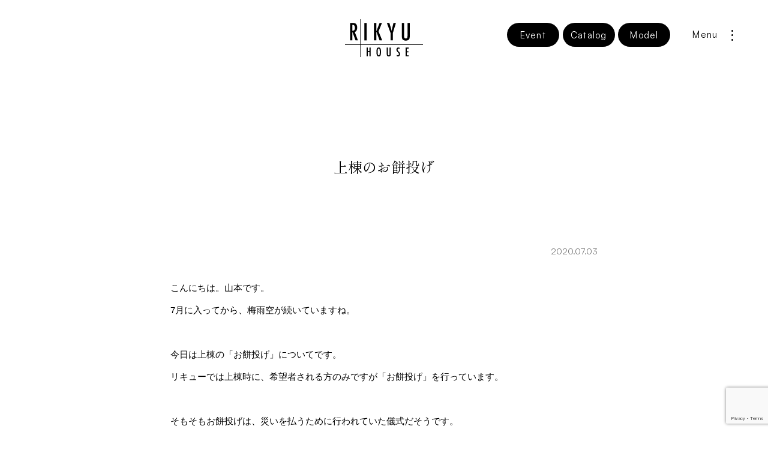

--- FILE ---
content_type: text/html; charset=UTF-8
request_url: https://rikyu-home.com/2020/07/10722/
body_size: 16565
content:
<!DOCTYPE html>
<html class="no-js" lang="ja">
<head>
<meta http-equiv="content-type" content="text/html; charset=UTF-8">

<!--======= Metas =======-->
<meta charset="utf-8">
<meta name="author" content="リキュー">
<meta name="robots" content="index,follow">
<meta http-equiv="content-style-type" content="text/css; charset=UTF-8">
<meta http-equiv="content-script-type" content="text/javascript; charset=UTF-8">
<meta http-equiv="content-language" content="ja">
<meta name="viewport" content="width=device-width, initial-scale=1.0, user-scalable=1">
<meta name="format-detection" content="telephone=no">
	<style>img:is([sizes="auto" i], [sizes^="auto," i]) { contain-intrinsic-size: 3000px 1500px }</style>
	
		<!-- All in One SEO 4.8.5 - aioseo.com -->
		<title>上棟のお餅投げ | 三河でおしゃれな注文住宅を建てる｜デザイン住宅のリキュー</title>
	<meta name="description" content="こんにちは。山本です。 7月に入ってから、梅雨空が続いていますね。 今日は上棟の「お餅投げ」につ" />
	<meta name="robots" content="max-snippet:-1, max-image-preview:large, max-video-preview:-1" />
	<meta name="author" content="rikyu"/>
	<meta name="keywords" content="未分類" />
	<link rel="canonical" href="https://rikyu-home.com/2020/07/10722/" />
	<meta name="generator" content="All in One SEO (AIOSEO) 4.8.5" />

		<!-- Google Tag Manager -->
<script>(function(w,d,s,l,i){w[l]=w[l]||[];w[l].push({'gtm.start':
new Date().getTime(),event:'gtm.js'});var f=d.getElementsByTagName(s)[0],
j=d.createElement(s),dl=l!='dataLayer'?'&l='+l:'';j.async=true;j.src=
'https://www.googletagmanager.com/gtm.js?id='+i+dl;f.parentNode.insertBefore(j,f);
})(window,document,'script','dataLayer','GTM-M8G377X');</script>
<!-- End Google Tag Manager -->

<!-- Google tag (gtag.js) --> <script async src="https://www.googletagmanager.com/gtag/js?id=G-SHF3Z1H3YL"></script> <script> window.dataLayer = window.dataLayer || []; function gtag(){dataLayer.push(arguments);} gtag('js', new Date()); gtag('config', 'G-SHF3Z1H3YL'); </script>

<!-- Google tag (gtag.js) -->
<script async src="https://www.googletagmanager.com/gtag/js?id=G-FFJG06J2TY"></script>
<script>
  window.dataLayer = window.dataLayer || [];
  function gtag(){dataLayer.push(arguments);}
  gtag('js', new Date());

  gtag('config', 'G-FFJG06J2TY');
</script>

<!-- Meta Pixel Code -->
<script>
!function(f,b,e,v,n,t,s)
{if(f.fbq)return;n=f.fbq=function(){n.callMethod?
n.callMethod.apply(n,arguments):n.queue.push(arguments)};
if(!f._fbq)f._fbq=n;n.push=n;n.loaded=!0;n.version='2.0';
n.queue=[];t=b.createElement(e);t.async=!0;
t.src=v;s=b.getElementsByTagName(e)[0];
s.parentNode.insertBefore(t,s)}(window, document,'script',
'https://connect.facebook.net/en_US/fbevents.js');
fbq('init', '171177564660086');
fbq('track', 'PageView');
</script>
<noscript><img height="1" width="1" style="display:none"
src="https://www.facebook.com/tr?id=171177564660086&ev=PageView&noscript=1"
/></noscript>
<!-- End Meta Pixel Code -->
		<meta property="og:locale" content="ja_JP" />
		<meta property="og:site_name" content="リキュー｜【R＋house西尾・蒲郡】" />
		<meta property="og:type" content="blog" />
		<meta property="og:title" content="上棟のお餅投げ | 三河でおしゃれな注文住宅を建てる｜デザイン住宅のリキュー" />
		<meta property="og:description" content="こんにちは。山本です。 7月に入ってから、梅雨空が続いていますね。 今日は上棟の「お餅投げ」につ" />
		<meta property="og:url" content="https://rikyu-home.com/2020/07/10722/" />
		<meta property="og:image" content="https://rikyu-home.com/wp-content/uploads/2020/03/20190930_011318079_iOS-e1583737574511.jpg" />
		<meta property="og:image:secure_url" content="https://rikyu-home.com/wp-content/uploads/2020/03/20190930_011318079_iOS-e1583737574511.jpg" />
		<meta property="og:image:width" content="500" />
		<meta property="og:image:height" content="375" />
		<meta name="twitter:card" content="summary" />
		<meta name="twitter:title" content="上棟のお餅投げ | 三河でおしゃれな注文住宅を建てる｜デザイン住宅のリキュー" />
		<meta name="twitter:description" content="こんにちは。山本です。 7月に入ってから、梅雨空が続いていますね。 今日は上棟の「お餅投げ」につ" />
		<meta name="twitter:image" content="https://rikyu-home.com/wp-content/uploads/2020/03/20190930_011318079_iOS-e1583737574511.jpg" />
		<script type="application/ld+json" class="aioseo-schema">
			{"@context":"https:\/\/schema.org","@graph":[{"@type":"Article","@id":"https:\/\/rikyu-home.com\/2020\/07\/10722\/#article","name":"\u4e0a\u68df\u306e\u304a\u9905\u6295\u3052 | \u4e09\u6cb3\u3067\u304a\u3057\u3083\u308c\u306a\u6ce8\u6587\u4f4f\u5b85\u3092\u5efa\u3066\u308b\uff5c\u30c7\u30b6\u30a4\u30f3\u4f4f\u5b85\u306e\u30ea\u30ad\u30e5\u30fc","headline":"\u4e0a\u68df\u306e\u304a\u9905\u6295\u3052","author":{"@id":"https:\/\/rikyu-home.com\/author\/rikyu\/#author"},"publisher":{"@id":"https:\/\/rikyu-home.com\/#organization"},"image":{"@type":"ImageObject","url":"https:\/\/rikyu-home.com\/wp-content\/uploads\/2020\/07\/57b0731dfa23b8e5332327d156529ccd-e1593769352614.jpg","@id":"https:\/\/rikyu-home.com\/2020\/07\/10722\/#articleImage","width":300,"height":400},"datePublished":"2020-07-03T18:54:08+09:00","dateModified":"2020-07-03T18:54:08+09:00","inLanguage":"ja","mainEntityOfPage":{"@id":"https:\/\/rikyu-home.com\/2020\/07\/10722\/#webpage"},"isPartOf":{"@id":"https:\/\/rikyu-home.com\/2020\/07\/10722\/#webpage"},"articleSection":"\u672a\u5206\u985e"},{"@type":"BreadcrumbList","@id":"https:\/\/rikyu-home.com\/2020\/07\/10722\/#breadcrumblist","itemListElement":[{"@type":"ListItem","@id":"https:\/\/rikyu-home.com#listItem","position":1,"name":"\u30db\u30fc\u30e0","item":"https:\/\/rikyu-home.com","nextItem":{"@type":"ListItem","@id":"https:\/\/rikyu-home.com\/category\/%e6%9c%aa%e5%88%86%e9%a1%9e\/#listItem","name":"\u672a\u5206\u985e"}},{"@type":"ListItem","@id":"https:\/\/rikyu-home.com\/category\/%e6%9c%aa%e5%88%86%e9%a1%9e\/#listItem","position":2,"name":"\u672a\u5206\u985e","item":"https:\/\/rikyu-home.com\/category\/%e6%9c%aa%e5%88%86%e9%a1%9e\/","nextItem":{"@type":"ListItem","@id":"https:\/\/rikyu-home.com\/2020\/07\/10722\/#listItem","name":"\u4e0a\u68df\u306e\u304a\u9905\u6295\u3052"},"previousItem":{"@type":"ListItem","@id":"https:\/\/rikyu-home.com#listItem","name":"\u30db\u30fc\u30e0"}},{"@type":"ListItem","@id":"https:\/\/rikyu-home.com\/2020\/07\/10722\/#listItem","position":3,"name":"\u4e0a\u68df\u306e\u304a\u9905\u6295\u3052","previousItem":{"@type":"ListItem","@id":"https:\/\/rikyu-home.com\/category\/%e6%9c%aa%e5%88%86%e9%a1%9e\/#listItem","name":"\u672a\u5206\u985e"}}]},{"@type":"Organization","@id":"https:\/\/rikyu-home.com\/#organization","name":"RIKYU\uff08\u30ea\u30ad\u30e5\u30fc\uff09 \u4e00\u7d1a\u5efa\u7bc9\u58eb\u4e8b\u52d9\u6240","description":"\u897f\u5c3e\u30fb\u84b2\u90e1\u30fb\u5ca1\u5d0e\u30fb\u5b89\u57ce\u30fb\u8c4a\u5ddd\u3067\u6ce8\u6587\u4f4f\u5b85\u3092\u5efa\u3066\u308b\u306a\u3089\u5730\u5143\u5de5\u52d9\u5e97\u30ea\u30ad\u30e5\u30fc\u3078\u3002 \u571f\u5730\u63a2\u3057\u304b\u3089\u30b5\u30dd\u30fc\u30c8\u3057\u3001\u30c7\u30b6\u30a4\u30f3\u6027\u3068\u6027\u80fd\u3092\u4e21\u7acb\u3057\u305f\u5fc3\u5730\u3088\u3044\u66ae\u3089\u3057\u3092\u53f6\u3048\u307e\u3059\u3002","url":"https:\/\/rikyu-home.com\/","telephone":"+81563650171"},{"@type":"Person","@id":"https:\/\/rikyu-home.com\/author\/rikyu\/#author","url":"https:\/\/rikyu-home.com\/author\/rikyu\/","name":"rikyu","image":{"@type":"ImageObject","@id":"https:\/\/rikyu-home.com\/2020\/07\/10722\/#authorImage","url":"https:\/\/secure.gravatar.com\/avatar\/a6f985feadd2214c0e4c3de10b76de89e4f6ef4dd2ce8b44a92ce93fcbc50adb?s=96&d=mm&r=g","width":96,"height":96,"caption":"rikyu"}},{"@type":"WebPage","@id":"https:\/\/rikyu-home.com\/2020\/07\/10722\/#webpage","url":"https:\/\/rikyu-home.com\/2020\/07\/10722\/","name":"\u4e0a\u68df\u306e\u304a\u9905\u6295\u3052 | \u4e09\u6cb3\u3067\u304a\u3057\u3083\u308c\u306a\u6ce8\u6587\u4f4f\u5b85\u3092\u5efa\u3066\u308b\uff5c\u30c7\u30b6\u30a4\u30f3\u4f4f\u5b85\u306e\u30ea\u30ad\u30e5\u30fc","description":"\u3053\u3093\u306b\u3061\u306f\u3002\u5c71\u672c\u3067\u3059\u3002 7\u6708\u306b\u5165\u3063\u3066\u304b\u3089\u3001\u6885\u96e8\u7a7a\u304c\u7d9a\u3044\u3066\u3044\u307e\u3059\u306d\u3002 \u4eca\u65e5\u306f\u4e0a\u68df\u306e\u300c\u304a\u9905\u6295\u3052\u300d\u306b\u3064","inLanguage":"ja","isPartOf":{"@id":"https:\/\/rikyu-home.com\/#website"},"breadcrumb":{"@id":"https:\/\/rikyu-home.com\/2020\/07\/10722\/#breadcrumblist"},"author":{"@id":"https:\/\/rikyu-home.com\/author\/rikyu\/#author"},"creator":{"@id":"https:\/\/rikyu-home.com\/author\/rikyu\/#author"},"datePublished":"2020-07-03T18:54:08+09:00","dateModified":"2020-07-03T18:54:08+09:00"},{"@type":"WebSite","@id":"https:\/\/rikyu-home.com\/#website","url":"https:\/\/rikyu-home.com\/","name":"RIKYU\uff08\u30ea\u30ad\u30e5\u30fc\uff09 \u4e00\u7d1a\u5efa\u7bc9\u58eb\u4e8b\u52d9\u6240\uff5c\u897f\u5c3e\u30fb\u84b2\u90e1\u30fb\u5ca1\u5d0e\u30fb\u5b89\u57ce\u30fb\u8c4a\u5ddd\u3067\u6ce8\u6587\u4f4f\u5b85\u306a\u3089\u4fe1\u983c\u306e\u5de5\u52d9\u5e97\u3078","alternateName":"RIKYU\uff08\u30ea\u30ad\u30e5\u30fc\uff09 \u4e00\u7d1a\u5efa\u7bc9\u58eb\u4e8b\u52d9\u6240","description":"\u897f\u5c3e\u30fb\u84b2\u90e1\u30fb\u5ca1\u5d0e\u30fb\u5b89\u57ce\u30fb\u8c4a\u5ddd\u3067\u6ce8\u6587\u4f4f\u5b85\u3092\u5efa\u3066\u308b\u306a\u3089\u5730\u5143\u5de5\u52d9\u5e97\u30ea\u30ad\u30e5\u30fc\u3078\u3002 \u571f\u5730\u63a2\u3057\u304b\u3089\u30b5\u30dd\u30fc\u30c8\u3057\u3001\u30c7\u30b6\u30a4\u30f3\u6027\u3068\u6027\u80fd\u3092\u4e21\u7acb\u3057\u305f\u5fc3\u5730\u3088\u3044\u66ae\u3089\u3057\u3092\u53f6\u3048\u307e\u3059\u3002","inLanguage":"ja","publisher":{"@id":"https:\/\/rikyu-home.com\/#organization"}}]}
		</script>
		<!-- All in One SEO -->

<link rel='dns-prefetch' href='//code.jquery.com' />
<link rel='dns-prefetch' href='//cdnjs.cloudflare.com' />
<link rel="alternate" type="application/rss+xml" title="三河でおしゃれな注文住宅を建てる｜デザイン住宅のリキュー &raquo; 上棟のお餅投げ のコメントのフィード" href="https://rikyu-home.com/2020/07/10722/feed/" />
<script type="text/javascript">
/* <![CDATA[ */
window._wpemojiSettings = {"baseUrl":"https:\/\/s.w.org\/images\/core\/emoji\/16.0.1\/72x72\/","ext":".png","svgUrl":"https:\/\/s.w.org\/images\/core\/emoji\/16.0.1\/svg\/","svgExt":".svg","source":{"concatemoji":"https:\/\/rikyu-home.com\/wp-includes\/js\/wp-emoji-release.min.js"}};
/*! This file is auto-generated */
!function(s,n){var o,i,e;function c(e){try{var t={supportTests:e,timestamp:(new Date).valueOf()};sessionStorage.setItem(o,JSON.stringify(t))}catch(e){}}function p(e,t,n){e.clearRect(0,0,e.canvas.width,e.canvas.height),e.fillText(t,0,0);var t=new Uint32Array(e.getImageData(0,0,e.canvas.width,e.canvas.height).data),a=(e.clearRect(0,0,e.canvas.width,e.canvas.height),e.fillText(n,0,0),new Uint32Array(e.getImageData(0,0,e.canvas.width,e.canvas.height).data));return t.every(function(e,t){return e===a[t]})}function u(e,t){e.clearRect(0,0,e.canvas.width,e.canvas.height),e.fillText(t,0,0);for(var n=e.getImageData(16,16,1,1),a=0;a<n.data.length;a++)if(0!==n.data[a])return!1;return!0}function f(e,t,n,a){switch(t){case"flag":return n(e,"\ud83c\udff3\ufe0f\u200d\u26a7\ufe0f","\ud83c\udff3\ufe0f\u200b\u26a7\ufe0f")?!1:!n(e,"\ud83c\udde8\ud83c\uddf6","\ud83c\udde8\u200b\ud83c\uddf6")&&!n(e,"\ud83c\udff4\udb40\udc67\udb40\udc62\udb40\udc65\udb40\udc6e\udb40\udc67\udb40\udc7f","\ud83c\udff4\u200b\udb40\udc67\u200b\udb40\udc62\u200b\udb40\udc65\u200b\udb40\udc6e\u200b\udb40\udc67\u200b\udb40\udc7f");case"emoji":return!a(e,"\ud83e\udedf")}return!1}function g(e,t,n,a){var r="undefined"!=typeof WorkerGlobalScope&&self instanceof WorkerGlobalScope?new OffscreenCanvas(300,150):s.createElement("canvas"),o=r.getContext("2d",{willReadFrequently:!0}),i=(o.textBaseline="top",o.font="600 32px Arial",{});return e.forEach(function(e){i[e]=t(o,e,n,a)}),i}function t(e){var t=s.createElement("script");t.src=e,t.defer=!0,s.head.appendChild(t)}"undefined"!=typeof Promise&&(o="wpEmojiSettingsSupports",i=["flag","emoji"],n.supports={everything:!0,everythingExceptFlag:!0},e=new Promise(function(e){s.addEventListener("DOMContentLoaded",e,{once:!0})}),new Promise(function(t){var n=function(){try{var e=JSON.parse(sessionStorage.getItem(o));if("object"==typeof e&&"number"==typeof e.timestamp&&(new Date).valueOf()<e.timestamp+604800&&"object"==typeof e.supportTests)return e.supportTests}catch(e){}return null}();if(!n){if("undefined"!=typeof Worker&&"undefined"!=typeof OffscreenCanvas&&"undefined"!=typeof URL&&URL.createObjectURL&&"undefined"!=typeof Blob)try{var e="postMessage("+g.toString()+"("+[JSON.stringify(i),f.toString(),p.toString(),u.toString()].join(",")+"));",a=new Blob([e],{type:"text/javascript"}),r=new Worker(URL.createObjectURL(a),{name:"wpTestEmojiSupports"});return void(r.onmessage=function(e){c(n=e.data),r.terminate(),t(n)})}catch(e){}c(n=g(i,f,p,u))}t(n)}).then(function(e){for(var t in e)n.supports[t]=e[t],n.supports.everything=n.supports.everything&&n.supports[t],"flag"!==t&&(n.supports.everythingExceptFlag=n.supports.everythingExceptFlag&&n.supports[t]);n.supports.everythingExceptFlag=n.supports.everythingExceptFlag&&!n.supports.flag,n.DOMReady=!1,n.readyCallback=function(){n.DOMReady=!0}}).then(function(){return e}).then(function(){var e;n.supports.everything||(n.readyCallback(),(e=n.source||{}).concatemoji?t(e.concatemoji):e.wpemoji&&e.twemoji&&(t(e.twemoji),t(e.wpemoji)))}))}((window,document),window._wpemojiSettings);
/* ]]> */
</script>
<link rel='stylesheet' id='css_style-css' href='https://rikyu-home.com/wp-content/themes/mgm_rikyu/style.css' type='text/css' media='all' />
<link rel='stylesheet' id='css_bootstrap-css' href='https://rikyu-home.com/wp-content/themes/mgm_rikyu/css/bootstrap.min.css?2025' type='text/css' media='all' />
<link rel='stylesheet' id='css_swiper-css' href='https://rikyu-home.com/wp-content/themes/mgm_rikyu/css/swiper.min.css' type='text/css' media='all' />
<link rel='stylesheet' id='css_scrollhint-css' href='https://rikyu-home.com/wp-content/themes/mgm_rikyu/css/scroll-hint.css' type='text/css' media='all' />
<link rel='stylesheet' id='sbi_styles-css' href='https://rikyu-home.com/wp-content/plugins/instagram-feed/css/sbi-styles.min.css' type='text/css' media='all' />
<style id='wp-emoji-styles-inline-css' type='text/css'>

	img.wp-smiley, img.emoji {
		display: inline !important;
		border: none !important;
		box-shadow: none !important;
		height: 1em !important;
		width: 1em !important;
		margin: 0 0.07em !important;
		vertical-align: -0.1em !important;
		background: none !important;
		padding: 0 !important;
	}
</style>
<link rel='stylesheet' id='wp-block-library-css' href='https://rikyu-home.com/wp-includes/css/dist/block-library/style.min.css' type='text/css' media='all' />
<style id='classic-theme-styles-inline-css' type='text/css'>
/*! This file is auto-generated */
.wp-block-button__link{color:#fff;background-color:#32373c;border-radius:9999px;box-shadow:none;text-decoration:none;padding:calc(.667em + 2px) calc(1.333em + 2px);font-size:1.125em}.wp-block-file__button{background:#32373c;color:#fff;text-decoration:none}
</style>
<style id='global-styles-inline-css' type='text/css'>
:root{--wp--preset--aspect-ratio--square: 1;--wp--preset--aspect-ratio--4-3: 4/3;--wp--preset--aspect-ratio--3-4: 3/4;--wp--preset--aspect-ratio--3-2: 3/2;--wp--preset--aspect-ratio--2-3: 2/3;--wp--preset--aspect-ratio--16-9: 16/9;--wp--preset--aspect-ratio--9-16: 9/16;--wp--preset--color--black: #000000;--wp--preset--color--cyan-bluish-gray: #abb8c3;--wp--preset--color--white: #ffffff;--wp--preset--color--pale-pink: #f78da7;--wp--preset--color--vivid-red: #cf2e2e;--wp--preset--color--luminous-vivid-orange: #ff6900;--wp--preset--color--luminous-vivid-amber: #fcb900;--wp--preset--color--light-green-cyan: #7bdcb5;--wp--preset--color--vivid-green-cyan: #00d084;--wp--preset--color--pale-cyan-blue: #8ed1fc;--wp--preset--color--vivid-cyan-blue: #0693e3;--wp--preset--color--vivid-purple: #9b51e0;--wp--preset--gradient--vivid-cyan-blue-to-vivid-purple: linear-gradient(135deg,rgba(6,147,227,1) 0%,rgb(155,81,224) 100%);--wp--preset--gradient--light-green-cyan-to-vivid-green-cyan: linear-gradient(135deg,rgb(122,220,180) 0%,rgb(0,208,130) 100%);--wp--preset--gradient--luminous-vivid-amber-to-luminous-vivid-orange: linear-gradient(135deg,rgba(252,185,0,1) 0%,rgba(255,105,0,1) 100%);--wp--preset--gradient--luminous-vivid-orange-to-vivid-red: linear-gradient(135deg,rgba(255,105,0,1) 0%,rgb(207,46,46) 100%);--wp--preset--gradient--very-light-gray-to-cyan-bluish-gray: linear-gradient(135deg,rgb(238,238,238) 0%,rgb(169,184,195) 100%);--wp--preset--gradient--cool-to-warm-spectrum: linear-gradient(135deg,rgb(74,234,220) 0%,rgb(151,120,209) 20%,rgb(207,42,186) 40%,rgb(238,44,130) 60%,rgb(251,105,98) 80%,rgb(254,248,76) 100%);--wp--preset--gradient--blush-light-purple: linear-gradient(135deg,rgb(255,206,236) 0%,rgb(152,150,240) 100%);--wp--preset--gradient--blush-bordeaux: linear-gradient(135deg,rgb(254,205,165) 0%,rgb(254,45,45) 50%,rgb(107,0,62) 100%);--wp--preset--gradient--luminous-dusk: linear-gradient(135deg,rgb(255,203,112) 0%,rgb(199,81,192) 50%,rgb(65,88,208) 100%);--wp--preset--gradient--pale-ocean: linear-gradient(135deg,rgb(255,245,203) 0%,rgb(182,227,212) 50%,rgb(51,167,181) 100%);--wp--preset--gradient--electric-grass: linear-gradient(135deg,rgb(202,248,128) 0%,rgb(113,206,126) 100%);--wp--preset--gradient--midnight: linear-gradient(135deg,rgb(2,3,129) 0%,rgb(40,116,252) 100%);--wp--preset--font-size--small: 13px;--wp--preset--font-size--medium: 20px;--wp--preset--font-size--large: 36px;--wp--preset--font-size--x-large: 42px;--wp--preset--spacing--20: 0.44rem;--wp--preset--spacing--30: 0.67rem;--wp--preset--spacing--40: 1rem;--wp--preset--spacing--50: 1.5rem;--wp--preset--spacing--60: 2.25rem;--wp--preset--spacing--70: 3.38rem;--wp--preset--spacing--80: 5.06rem;--wp--preset--shadow--natural: 6px 6px 9px rgba(0, 0, 0, 0.2);--wp--preset--shadow--deep: 12px 12px 50px rgba(0, 0, 0, 0.4);--wp--preset--shadow--sharp: 6px 6px 0px rgba(0, 0, 0, 0.2);--wp--preset--shadow--outlined: 6px 6px 0px -3px rgba(255, 255, 255, 1), 6px 6px rgba(0, 0, 0, 1);--wp--preset--shadow--crisp: 6px 6px 0px rgba(0, 0, 0, 1);}:where(.is-layout-flex){gap: 0.5em;}:where(.is-layout-grid){gap: 0.5em;}body .is-layout-flex{display: flex;}.is-layout-flex{flex-wrap: wrap;align-items: center;}.is-layout-flex > :is(*, div){margin: 0;}body .is-layout-grid{display: grid;}.is-layout-grid > :is(*, div){margin: 0;}:where(.wp-block-columns.is-layout-flex){gap: 2em;}:where(.wp-block-columns.is-layout-grid){gap: 2em;}:where(.wp-block-post-template.is-layout-flex){gap: 1.25em;}:where(.wp-block-post-template.is-layout-grid){gap: 1.25em;}.has-black-color{color: var(--wp--preset--color--black) !important;}.has-cyan-bluish-gray-color{color: var(--wp--preset--color--cyan-bluish-gray) !important;}.has-white-color{color: var(--wp--preset--color--white) !important;}.has-pale-pink-color{color: var(--wp--preset--color--pale-pink) !important;}.has-vivid-red-color{color: var(--wp--preset--color--vivid-red) !important;}.has-luminous-vivid-orange-color{color: var(--wp--preset--color--luminous-vivid-orange) !important;}.has-luminous-vivid-amber-color{color: var(--wp--preset--color--luminous-vivid-amber) !important;}.has-light-green-cyan-color{color: var(--wp--preset--color--light-green-cyan) !important;}.has-vivid-green-cyan-color{color: var(--wp--preset--color--vivid-green-cyan) !important;}.has-pale-cyan-blue-color{color: var(--wp--preset--color--pale-cyan-blue) !important;}.has-vivid-cyan-blue-color{color: var(--wp--preset--color--vivid-cyan-blue) !important;}.has-vivid-purple-color{color: var(--wp--preset--color--vivid-purple) !important;}.has-black-background-color{background-color: var(--wp--preset--color--black) !important;}.has-cyan-bluish-gray-background-color{background-color: var(--wp--preset--color--cyan-bluish-gray) !important;}.has-white-background-color{background-color: var(--wp--preset--color--white) !important;}.has-pale-pink-background-color{background-color: var(--wp--preset--color--pale-pink) !important;}.has-vivid-red-background-color{background-color: var(--wp--preset--color--vivid-red) !important;}.has-luminous-vivid-orange-background-color{background-color: var(--wp--preset--color--luminous-vivid-orange) !important;}.has-luminous-vivid-amber-background-color{background-color: var(--wp--preset--color--luminous-vivid-amber) !important;}.has-light-green-cyan-background-color{background-color: var(--wp--preset--color--light-green-cyan) !important;}.has-vivid-green-cyan-background-color{background-color: var(--wp--preset--color--vivid-green-cyan) !important;}.has-pale-cyan-blue-background-color{background-color: var(--wp--preset--color--pale-cyan-blue) !important;}.has-vivid-cyan-blue-background-color{background-color: var(--wp--preset--color--vivid-cyan-blue) !important;}.has-vivid-purple-background-color{background-color: var(--wp--preset--color--vivid-purple) !important;}.has-black-border-color{border-color: var(--wp--preset--color--black) !important;}.has-cyan-bluish-gray-border-color{border-color: var(--wp--preset--color--cyan-bluish-gray) !important;}.has-white-border-color{border-color: var(--wp--preset--color--white) !important;}.has-pale-pink-border-color{border-color: var(--wp--preset--color--pale-pink) !important;}.has-vivid-red-border-color{border-color: var(--wp--preset--color--vivid-red) !important;}.has-luminous-vivid-orange-border-color{border-color: var(--wp--preset--color--luminous-vivid-orange) !important;}.has-luminous-vivid-amber-border-color{border-color: var(--wp--preset--color--luminous-vivid-amber) !important;}.has-light-green-cyan-border-color{border-color: var(--wp--preset--color--light-green-cyan) !important;}.has-vivid-green-cyan-border-color{border-color: var(--wp--preset--color--vivid-green-cyan) !important;}.has-pale-cyan-blue-border-color{border-color: var(--wp--preset--color--pale-cyan-blue) !important;}.has-vivid-cyan-blue-border-color{border-color: var(--wp--preset--color--vivid-cyan-blue) !important;}.has-vivid-purple-border-color{border-color: var(--wp--preset--color--vivid-purple) !important;}.has-vivid-cyan-blue-to-vivid-purple-gradient-background{background: var(--wp--preset--gradient--vivid-cyan-blue-to-vivid-purple) !important;}.has-light-green-cyan-to-vivid-green-cyan-gradient-background{background: var(--wp--preset--gradient--light-green-cyan-to-vivid-green-cyan) !important;}.has-luminous-vivid-amber-to-luminous-vivid-orange-gradient-background{background: var(--wp--preset--gradient--luminous-vivid-amber-to-luminous-vivid-orange) !important;}.has-luminous-vivid-orange-to-vivid-red-gradient-background{background: var(--wp--preset--gradient--luminous-vivid-orange-to-vivid-red) !important;}.has-very-light-gray-to-cyan-bluish-gray-gradient-background{background: var(--wp--preset--gradient--very-light-gray-to-cyan-bluish-gray) !important;}.has-cool-to-warm-spectrum-gradient-background{background: var(--wp--preset--gradient--cool-to-warm-spectrum) !important;}.has-blush-light-purple-gradient-background{background: var(--wp--preset--gradient--blush-light-purple) !important;}.has-blush-bordeaux-gradient-background{background: var(--wp--preset--gradient--blush-bordeaux) !important;}.has-luminous-dusk-gradient-background{background: var(--wp--preset--gradient--luminous-dusk) !important;}.has-pale-ocean-gradient-background{background: var(--wp--preset--gradient--pale-ocean) !important;}.has-electric-grass-gradient-background{background: var(--wp--preset--gradient--electric-grass) !important;}.has-midnight-gradient-background{background: var(--wp--preset--gradient--midnight) !important;}.has-small-font-size{font-size: var(--wp--preset--font-size--small) !important;}.has-medium-font-size{font-size: var(--wp--preset--font-size--medium) !important;}.has-large-font-size{font-size: var(--wp--preset--font-size--large) !important;}.has-x-large-font-size{font-size: var(--wp--preset--font-size--x-large) !important;}
:where(.wp-block-post-template.is-layout-flex){gap: 1.25em;}:where(.wp-block-post-template.is-layout-grid){gap: 1.25em;}
:where(.wp-block-columns.is-layout-flex){gap: 2em;}:where(.wp-block-columns.is-layout-grid){gap: 2em;}
:root :where(.wp-block-pullquote){font-size: 1.5em;line-height: 1.6;}
</style>
<link rel='stylesheet' id='contact-form-7-css' href='https://rikyu-home.com/wp-content/plugins/contact-form-7/includes/css/styles.css' type='text/css' media='all' />
<link rel='stylesheet' id='wpcf7-redirect-script-frontend-css' href='https://rikyu-home.com/wp-content/plugins/wpcf7-redirect/build/assets/frontend-script.css' type='text/css' media='all' />
<link rel='stylesheet' id='css_main-css' href='https://rikyu-home.com/wp-content/themes/mgm_rikyu/css/main.css?v=202506020302' type='text/css' media='all' />
<link rel='stylesheet' id='css_contents-css' href='https://rikyu-home.com/wp-content/themes/mgm_rikyu/css/contents.css?v=202511210656' type='text/css' media='all' />
<link rel='stylesheet' id='css_header-css' href='https://rikyu-home.com/wp-content/themes/mgm_rikyu/css/header.css?v=202511040648' type='text/css' media='all' />
<link rel='stylesheet' id='css_footer-css' href='https://rikyu-home.com/wp-content/themes/mgm_rikyu/css/footer.css?v=202511040705' type='text/css' media='all' />
<link rel='stylesheet' id='css_custome-css' href='https://rikyu-home.com/wp-content/themes/mgm_rikyu/css/custome.css?v=202511040710' type='text/css' media='all' />
<link rel='stylesheet' id='wp-pagenavi-css' href='https://rikyu-home.com/wp-content/plugins/wp-pagenavi/pagenavi-css.css' type='text/css' media='all' />
<link rel='stylesheet' id='jquery.lightbox.min.css-css' href='https://rikyu-home.com/wp-content/plugins/wp-jquery-lightbox/lightboxes/wp-jquery-lightbox/styles/lightbox.min.css' type='text/css' media='all' />
<link rel='stylesheet' id='jqlb-overrides-css' href='https://rikyu-home.com/wp-content/plugins/wp-jquery-lightbox/lightboxes/wp-jquery-lightbox/styles/overrides.css' type='text/css' media='all' />
<style id='jqlb-overrides-inline-css' type='text/css'>

			#outerImageContainer {
				box-shadow: 0 0 4px 2px rgba(0,0,0,.2);
			}
			#imageContainer{
				padding: 6px;
			}
			#imageDataContainer {
				box-shadow: 0 -4px 0 0 #fff, 0 0 4px 2px rgba(0,0,0,.1);
				z-index: auto;
			}
			#prevArrow,
			#nextArrow{
				background-color: rgba(255,255,255,.7;
				color: #000000;
			}
</style>
<link rel="https://api.w.org/" href="https://rikyu-home.com/wp-json/" /><link rel="alternate" title="JSON" type="application/json" href="https://rikyu-home.com/wp-json/wp/v2/posts/10722" /><link rel="EditURI" type="application/rsd+xml" title="RSD" href="https://rikyu-home.com/xmlrpc.php?rsd" />
<link rel='shortlink' href='https://rikyu-home.com/?p=10722' />
<link rel="alternate" title="oEmbed (JSON)" type="application/json+oembed" href="https://rikyu-home.com/wp-json/oembed/1.0/embed?url=https%3A%2F%2Frikyu-home.com%2F2020%2F07%2F10722%2F" />
<link rel="alternate" title="oEmbed (XML)" type="text/xml+oembed" href="https://rikyu-home.com/wp-json/oembed/1.0/embed?url=https%3A%2F%2Frikyu-home.com%2F2020%2F07%2F10722%2F&#038;format=xml" />
		<script type="text/javascript">
				(function(c,l,a,r,i,t,y){
					c[a]=c[a]||function(){(c[a].q=c[a].q||[]).push(arguments)};t=l.createElement(r);t.async=1;
					t.src="https://www.clarity.ms/tag/"+i+"?ref=wordpress";y=l.getElementsByTagName(r)[0];y.parentNode.insertBefore(t,y);
				})(window, document, "clarity", "script", "smv9phh55z");
		</script>
		<link rel="icon" href="https://rikyu-home.com/wp-content/uploads/2022/01/cropped-favicon-32x32.png" sizes="32x32" />
<link rel="icon" href="https://rikyu-home.com/wp-content/uploads/2022/01/cropped-favicon-192x192.png" sizes="192x192" />
<link rel="apple-touch-icon" href="https://rikyu-home.com/wp-content/uploads/2022/01/cropped-favicon-180x180.png" />
<meta name="msapplication-TileImage" content="https://rikyu-home.com/wp-content/uploads/2022/01/cropped-favicon-270x270.png" />
</head>
<body data-rsssl=1 class="page-transition-ani pta-before">
	<!-- Google Tag Manager (noscript) -->
<noscript><iframe src="https://www.googletagmanager.com/ns.html?id=GTM-M8G377X"
height="0" width="0" style="display:none;visibility:hidden"></iframe></noscript>
<!-- End Google Tag Manager (noscript) -->	<div class="page-transition-ani-bg"></div>
	
	<div class="allcontent-wrap">    		
		<!--======= header =======-->
	<header id="main-header" class="header_box head-black">
		
		<div class="header mra-mla head-white">
			<p class="header-logo mb-0"><a href="https://rikyu-home.com"><svg xmlns="http://www.w3.org/2000/svg" width="260" height="126" version="1.1" viewBox="0 0 260 126">
  <g>
    <path class="logo-color" d="M16.761,12.592h10.305c4.261,0,7.433,1.018,9.515,3.05,2.631,2.636,3.948,6.665,3.948,12.087,0,4.166-.695,7.512-2.086,10.034-1.391,2.522-3.375,4.085-5.955,4.688l10.677,28.277h-7.933l-10.635-28.46v28.46h-7.835V12.592ZM24.596,38.356c3.028,0,5.168-.703,6.419-2.108,1.251-1.405,1.877-3.776,1.877-7.114,0-1.807-.132-3.351-.394-4.63-.263-1.28-.676-2.321-1.239-3.125-.563-.803-1.289-1.393-2.178-1.769-.889-.376-1.945-.565-3.172-.565h-1.314v19.312Z"/>
    <path class="logo-color" d="M64.501,12.592h7.834v58.136h-7.834V12.592Z"/>
    <path class="logo-color" d="M96.547,12.592h7.835v28.159l10.917-28.159h7.905l-11.443,28.165,12.347,29.971h-8.809l-10.917-29.966v29.966h-7.835V12.592Z"/>
    <path class="logo-color" d="M139.632,12.592h8.281l3.84,12.649c.126.376.251.791.377,1.243.125.451.275.94.452,1.467,1.431,4.568,2.41,8.409,2.938,11.52.452-3.111.828-5.283,1.129-6.514l1.206-5.194.452-2.034,3.238-13.138h8.17l-10.128,33.135v25.002h-7.834v-25.002l-12.122-33.135Z"/>
    <path class="logo-color" d="M189.278,12.592h7.702v41.061c0,4.191.375,6.976,1.126,8.355.773,1.381,2.298,2.07,4.573,2.07s3.775-.602,4.5-1.806c.749-1.229,1.125-3.726,1.125-7.489V12.592h7.704v42.215c0,6.327-.967,10.607-2.9,12.842-2.308,2.535-5.835,3.803-10.578,3.803-5.221,0-8.898-1.631-11.031-4.896-1.482-2.234-2.221-6.527-2.221-12.879V12.592Z"/>
  </g>
  <g>
    <path class="logo-color" d="M72.036,94.707h3.918v11.357h5.695v-11.357h3.917v29.002h-3.917v-14.353h-5.695v14.353h-3.918v-29.002Z"/>
    <path class="logo-color" d="M119.938,109.932c0,5.12-.57,8.757-1.71,10.91-1.14,2.153-3.051,3.231-5.732,3.231-2.819,0-4.805-1.159-5.958-3.475-1.14-2.266-1.711-6.29-1.711-12.075,0-5.157.564-8.808,1.691-10.948,1.14-2.153,3.07-3.23,5.789-3.23,2.431,0,4.236.833,5.413,2.498.777,1.114,1.341,2.697,1.692,4.751.351,1.903.526,4.681.526,8.337ZM115.856,110.347c0-5.024-.227-8.357-.677-9.999-.454-1.653-1.376-2.481-2.77-2.481s-2.323.758-2.788,2.274c-.451,1.528-.678,4.599-.678,9.21,0,4.248.239,7.194.716,8.834.491,1.555,1.407,2.331,2.75,2.331,1.319,0,2.223-.728,2.713-2.181.49-1.44.735-4.104.735-7.988Z"/>
    <path class="logo-color" d="M139.181,94.707h3.819v20.504c0,2.093.188,3.483.565,4.172.39.69,1.157,1.034,2.302,1.034s1.898-.3,2.262-.902c.378-.614.566-1.861.566-3.741v-21.068h3.819v21.06c0,3.157-.481,5.293-1.445,6.407-1.153,1.265-2.911,1.899-5.277,1.899-2.604,0-4.438-.814-5.502-2.443-.738-1.115-1.108-3.257-1.108-6.425v-20.497Z"/>
    <path class="logo-color" d="M182.025,95.305v3.807c-1.189-.851-2.259-1.277-3.211-1.277-1.027,0-1.865.364-2.515,1.089-.652.69-.976,1.612-.976,2.764,0,1.015.231,1.886.695,2.612.238.389.629.889,1.174,1.503.545.614,1.25,1.354,2.114,2.219,1.591,1.615,2.674,3.013,3.251,4.191.576,1.141.864,2.537.864,4.192,0,2.243-.63,4.091-1.89,5.544-1.261,1.416-2.88,2.125-4.857,2.125-1.665,0-3.085-.458-4.262-1.372v-3.869c1.389,1.013,2.653,1.521,3.793,1.521,1.064,0,1.896-.355,2.497-1.062.601-.708.901-1.668.901-2.884,0-1.053-.232-1.997-.696-2.837-.238-.4-.57-.861-.995-1.38-.426-.519-.959-1.099-1.598-1.738-.989-.976-1.809-1.841-2.461-2.593-.651-.75-1.133-1.407-1.447-1.972-.601-1.102-.901-2.492-.901-4.171,0-2.267.586-4.064,1.759-5.392,1.185-1.34,2.78-2.01,4.782-2.01,1.389,0,2.716.33,3.98.992Z"/>
    <path class="logo-color" d="M202.084,94.707h10.395v3.292h-6.477v9.218h5.745v3.291h-5.745v9.909h6.477v3.292h-10.395v-29.002Z"/>
  </g>
  <polygon class="logo-color" points="260 83.232 53.239 83.232 53.239 .066 51.079 .066 51.079 83.232 0 83.232 0 85.391 51.079 85.391 51.079 125.934 53.239 125.934 53.239 85.391 260 85.391 260 83.232"/>
</svg></a></p>
			
			<div class="header-menu-wrap">
								<div class="header-menu-contact-wrap">
					<div class="header-menu-contact efont"><a href="https://rikyu-home.com/new_event/"><span>Event</span></a></div>
					<div class="header-menu-contact efont"><a href="https://rikyu-home.com/contact/"><span>Catalog</span></a></div>
					<div class="header-menu-contact efont"><a href="https://rikyu-home.com/facility/"><span>Model</span></a></div>
				</div>
				
								<div class="scroll_tgl_wrap">
					<div class="togglewrap bc-464646">
						<nav class="tgl-content-wrap c-fff">
							<div class="tgl-content-inner">

								<div class="w-100"><div class="tgl-content-inner-first common-tgl-link-small efont"><a href="https://rikyu-home.com">HOME</a></div></div>

								<div class="tgl-content-info">
									<div class="tgl-content-info-sub-wrap">
										<div class="common-tgl-link-big">
											<a href="https://rikyu-home.com/new_event/">イベント・見学会情報</a>
										</div>
										<div class="common-tgl-link-big">
											<a href="https://rikyu-home.com/facility/">モデルハウス2棟</a>
										</div>
										<div class="common-tgl-link-big">
											<a href="https://rikyu-home.com/consultation/">無料相談会</a>
										</div>
										<div class="common-tgl-link-big">
											<a href="https://rikyu-home.com/contact/">カタログ請求</a>
										</div>
									</div>
								</div>
								
								<div class="tgl-content-menu">
																		<div class="tgl-content-menu-flex tcmf-pc-menu">
										<div class="tgl-content-menu-flex-item-1 br-pc">
											<div class="tcmfi-inner">
												<div class="common-tgl-link-small"><a href="https://rikyu-home.com/concept/">私たちの想い</a></div>
												<div class="common-tgl-link-small"><a href="https://rikyu-home.com/works_ex/">施工事例</a></div>
												<div class="common-tgl-link-small"><a href="https://rikyu-home.com/voice_article/">お客様の声</a></div>
											</div>
										</div>
										<div class="tgl-content-menu-flex-item-1">
											<div class="tcmf-open-wrap">
												<div class="tcmf-open-tab">
													<input id="tcmf03" type="checkbox" checked="checked" name="tcmf03">
													<label for="tcmf03" class="common-tgl-link-small">コンセプト</label>
													<div class="tcmf-open-tab-content">
														<div class="br-pc"><ul class="common-tgl-footer-list">
	<li><a href="https://rikyu-home.com/build/">住宅性能について</a></li>
	<li><a href="https://rikyu-home.com/design/">デザインについて</a></li>
	<li><a href="https://rikyu-home.com/quality/">保証・サポートについて</a></li>
	<li><a href="https://rikyu-home.com/flow/">家づくりの流れ</a></li>
	<li><a href="https://rikyu-home.com/cost/">品質・コストについて</a></li>
</ul></div>

														<ul class="common-tgl-footer-list ctfl-sp-li-width d-sm-none">
															<li><a href="https://rikyu-home.com/concept/">リキューの想い</a></li>
															<li><a href="https://rikyu-home.com/build/">住宅性能について</a></li>
															<li><a href="https://rikyu-home.com/design/">デザインについて</a></li>
														</ul>
													</div>
												</div>
											</div>
										</div>
										<div class="tgl-content-menu-flex-item-1">
											<div class="tcmf-open-wrap">
												<div class="tcmf-open-tab">
													<input id="tcmf02" type="checkbox" checked="checked" name="tcmf02">
													<label for="tcmf02" class="common-tgl-link-small">企業情報</label>
													<div class="tcmf-open-tab-content">
														<div class="br-pc">
															<ul class="common-tgl-footer-list ctfl-sp-li-width">
																<li><a href="https://rikyu-home.com/land/">不動産情報</a></li>
																
	<li><a href="https://rikyu-home.com/staff/">スタッフ紹介</a></li>
	<li><a href="https://rikyu-home.com/company/">会社情報</a></li>
	<li><a href="https://rikyu-home.com/recruit/">採用情報</a></li>
	<li class="tgl-in-none"><a href="https://rikyu-home.com/owners-club/">オーナーズクラブ</a></li>
															</ul>
														</div>

														<ul class="common-tgl-footer-list ctfl-sp-li-width d-sm-none">
															<li><a href="https://rikyu-home.com/works_ex/">施工実績</a></li>
															<li><a href="https://rikyu-home.com/voice_article/">お客様の声</a></li>
														</ul>
													</div>
												</div>
											</div>
										</div>
										<div class="tgl-content-menu-flex-item-1 br-pc">
											<div class="tcmfi-inner">
												<div class="common-tgl-link-small"><a href="https://rikyu-home.com/news_article/">お知らせ</a></div>
												<div class="common-tgl-link-small"><a href="https://rikyu-home.com/blog/">ブログ</a></div>
												<div class="common-tgl-link-small"><a href="https://rikyu-home.com/column/">コラム</a></div>
											</div>
										</div>
										<div class="tgl-content-menu-flex-item-2">
											<div class="tcmf-open-wrap">
												<div class="tcmf-open-tab">
													<input id="tcmf04" type="checkbox" checked="checked" name="tcmf04">
													<label for="tcmf04" class="common-tgl-link-small">ショールーム</label>
													<div class="tcmf-open-tab-content">
														<ul class="common-tgl-footer-list">
	<li><a href="https://rikyu-home.com/nishio_studio/">西尾スタジオ</a></li>
	<li><a href="https://rikyu-home.com/gamagori_studio/">蒲郡スタジオ</a></li>
</ul>													</div>
												</div>
											</div>
										</div>
										<div class="tgl-content-menu-flex-item-2">
											<div class="tcmf-open-wrap">
												<div class="tcmf-open-tab">
													<input id="tcmf05" type="checkbox" checked="checked" name="tcmf05">
													<label for="tcmf05" class="common-tgl-link-small">お施主様限定</label>
													<div class="tcmf-open-tab-content">
														<ul class="common-tgl-footer-list">
															<li><a href="https://rikyu-home.com/owners-club/">オーナーズクラブ</a></li>
															<li><a href="https://rikyu-home.com/owners-club/benefits/">お客様ご紹介制度</a></li>
														</ul>
													</div>
												</div>
											</div>
										</div>
										<div class="tgl-content-menu-flex-item-2">
											<div class="tcmf-open-wrap">
												<div class="tcmf-open-tab">
													<input id="tcmf06" type="checkbox" checked="checked" name="tcmf06">
													<label for="tcmf06" class="common-tgl-link-small">お問い合わせ</label>
													<div class="tcmf-open-tab-content">
														<ul class="common-tgl-footer-list">
															<li><a href="https://rikyu-home.com/enquiry/">お問い合わせ</a></li>
															<li><a href="https://rikyu-home.com/contact/">カタログ請求</a></li>
														</ul>
													</div>
												</div>
											</div>
										</div>
									</div>

																		<div class="tgl-content-menu-flex tcmf-sp-menu">
										<div class="tgl-content-menu-flex-item-1">
											<div class="tcmf-open-wrap">
												<div class="tcmf-open-tab">
													<input id="tcmfA" type="checkbox" name="tcmfA">
													<label for="tcmfA" class="common-tgl-link-small">リキューの家づくり</label>
													<div class="tcmf-open-tab-content">
														<ul class="common-tgl-footer-list ctfl-sp-li-width">
															<li><a href="https://rikyu-home.com/concept/">リキューの想い</a></li>
															<li><a href="https://rikyu-home.com/build/">住宅性能について</a></li>
															<li><a href="https://rikyu-home.com/design/">デザインについて</a></li>
															<li><a href="https://rikyu-home.com/quality/">保証・サポートについて</a></li>
															<li><a href="https://rikyu-home.com/flow/">家づくりの流れ</a></li>
															<li><a href="https://rikyu-home.com/works_ex/">施工事例</a></li>
														</ul>
													</div>
												</div>
											</div>
										</div>
										<div class="tgl-content-menu-flex-item-1">
											<div class="tcmf-open-wrap">
												<div class="tcmf-open-tab">
													<input id="tcmfB" type="checkbox" name="tcmfB">
													<label for="tcmfB" class="common-tgl-link-small">リキューをもっと知る</label>
													<div class="tcmf-open-tab-content">
														<ul class="common-tgl-footer-list ctfl-sp-li-width">
															<li><a href="https://rikyu-home.com/voice_article/">お客様の声</a></li>
															<li><a href="https://rikyu-home.com/staff/">スタッフ紹介</a></li>
															<li><a href="https://rikyu-home.com/blog/">ブログ</a></li>
															<li><a href="https://rikyu-home.com/column/">コラム</a></li>
															<li><a href="https://rikyu-home.com/news_article/">お知らせ</a></li>
															<li><a href="https://rikyu-home.com/land/">不動産情報</a></li>
															<li><a href="https://renovation.rikyu-home.com/" target="_blank">リノベーション</a></li>
														</ul>
													</div>
												</div>
											</div>
										</div>
										<div class="tgl-content-menu-flex-item-2">
											<div class="tcmf-open-wrap">
												<div class="tcmf-open-tab">
													<input id="tcmfC" type="checkbox" name="tcmfC">
													<label for="tcmfC" class="common-tgl-link-small">ショールーム</label>
													<div class="tcmf-open-tab-content">
														<ul class="common-tgl-footer-list">
	<li><a href="https://rikyu-home.com/nishio_studio/">西尾スタジオ</a></li>
	<li><a href="https://rikyu-home.com/gamagori_studio/">蒲郡スタジオ</a></li>
</ul>													</div>
												</div>
											</div>
										</div>
										<div class="tgl-content-menu-flex-item-2">
											<div class="tcmf-open-wrap">
												<div class="tcmf-open-tab">
													<input id="tcmfD" type="checkbox" name="tcmfD">
													<label for="tcmfD" class="common-tgl-link-small">企業情報</label>
													<div class="tcmf-open-tab-content">
														<ul class="common-tgl-footer-list ctfl-sp-li-width">
															<li><a href="https://rikyu-home.com/company/">会社概要</a></li>
															<li><a href="https://rikyu-home.com/recruit/">採用情報</a></li>
															<li><a href="https://rikyu-home.com/owners-club/">オーナーズクラブ</a></li>
															<li><a href="https://rikyu-home.com/owners-club/benefits/">お客様ご紹介制度</a></li>
															<li><a href="https://rikyu-home.com/policy/">プライバシーポリシー</a></li>
														</ul>
													</div>
												</div>
											</div>
										</div>
									</div>

									<div class="common-tgl-footer-last">
	
	<div class="common-tgl-footer-last-add-linkblank-wrap">
		<p class="ctfl-add pc-fsize-14 sp-fsize-12 mb-0">〒443-0105 愛知県蒲郡市西浦町的場46</p>
		<ul class="ctfl-linkblank-list efont">
			<li><a href="https://iekachibox.karekisho.net/karekisho/cslogin.aspx" target="_blank" rel="noopener noreferrer">iekachi BOX</a></li>
			<li><a href="https://www.rikyu-fudousan.com" target="_blank" rel="noopener noreferrer">Rikyu Fudousan</a></li>
			<li><a href="https://renovation.rikyu-home.com" target="_blank" rel="noopener noreferrer">Renovation</a></li>
		</ul>
	</div>
	
	<div class="common-tgl-footer-last-sns-copy-wrap efont">
		
		<div class="ctfl-sns-wrap">
			<div class="ctfl-sns-item">
				<a href="https://www.instagram.com/rikyu_home/" target="_blank" rel="noopener noreferrer">
					<img src="https://rikyu-home.com/wp-content/themes/mgm_rikyu/images/logo-Instagram.svg" alt="Instagram" width="42" height="42">
				</a>
			</div>
			<div class="ctfl-sns-item">
				<a href="https://www.youtube.com/channel/UClN-9BAjDZ6SbWmIsLpREuQ" target="_blank" rel="noopener noreferrer">
					<img src="https://rikyu-home.com/wp-content/themes/mgm_rikyu/images/logo-YouTube.svg" alt="YouTube" width="42" height="42">
				</a>
			</div>
			<div class="ctfl-sns-item">
				<a href="https://www.facebook.com/rikyuhome" target="_blank" rel="noopener noreferrer">
					<img src="https://rikyu-home.com/wp-content/themes/mgm_rikyu/images/logo-Facebook.svg" alt="Facebook" width="42" height="42">
				</a>
			</div>
		</div>		<p class="ctfl-copy mb-0 c-787878">&copy; Rikyu.co.,Ltd All rights reserved.</p>
	</div>
	
</div>								</div>
							</div>
						</nav>
					</div>
					<!-- ハンバーガーメニュー部分 -->
					<div class="Toggle">
						<span></span><span></span><span></span>
					</div>
				</div>
							</div>
        </div>    </header>
	
			<div class="single-event-head">
	<div class="container-small text-center">
		<h1 class="page-head-next-text-ttl txtmin mb-0">上棟のお餅投げ</h1>
	</div>
</div>
<!-- メインコンテンツ -->

<div class="container-single-small pc-pt-60 sp-p-none">
		<p class="common-news-item-date efont c-787878 text-right pc-mb-40">2020.07.03</p>
</div>
	
	
<div class="container-single-small">
		<div id="main" class="pc-pb-140 common-img-link-opacity"><p>
	こんにちは。山本です。
</p>
<p>
	7月に入ってから、梅雨空が続いていますね。
</p>
<p>
	&nbsp;
</p>
<p>
	今日は上棟の「お餅投げ」についてです。
</p>
<p>
	リキューでは上棟時に、希望者される方のみですが「お餅投げ」を行っています。
</p>
<p>
	&nbsp;
</p>
<p>
	そもそもお餅投げは、災いを払うために行われていた儀式だそうです。
</p>
<p>
	昔は、家を建てられるというのは富の象徴でしたので、それを妬む厄災などが起こると考えられていました。
</p>
<p>
	それを防ぐために、神様に献上するお供え物であり保存食でもある餅や小銭をまくといった習慣が生まれ、それが「上棟の際は餅投げを行う」という日本の伝統として受け継がれているそうです。
</p>
<p>
	&nbsp;
</p>
<p>
	現在では、「住宅建築中につき、工事でご迷惑をお掛け致します」「住宅完成後にはこちらに住みますので、これからもどうぞよろしくお願い致します」といった、近隣の方への感謝の思いを込めて行われています。
</p>
<p>
	&nbsp;
</p>
<p>
	夢のマイホームの、紅白幕の舞台で、お餅やお菓子を投げるのはとても格別な経験です！
</p>
<p>
	お家を建てられる際は、是非「お餅投げ」も計画してみませんか？
</p>
<p>
	&nbsp;
</p>
<p>
	7月12日(日)に蒲郡市水竹町で上棟餅投げを行います。
</p>
<p>
	ご近所にお住まいの方は、是非ご参加ください。
</p>
<p>
	<img fetchpriority="high" decoding="async" alt="上棟お餅投げ" class="alignnone size-full wp-image-10726" height="400" src="https://rikyu-home.com/wp-content/uploads/2020/07/57b0731dfa23b8e5332327d156529ccd-e1593769352614.jpg" width="300" />
</p>
<p>
	&nbsp;
</p>
<p>
	&nbsp;
</p>
<p>
	&nbsp;</p>
</div>
</div>
			
		<div class="common-ani-line cal-visible bc-000"></div>
<div class="container-small-small common-single-prev-next-wrap">
<div id="prev_next">
    	<div id="prev" class="prev-next-item">
        <a href="https://rikyu-home.com/2020/06/10673/" title="理想のキッチン選び　～設備編～その②食洗機">
			<div class="pn-txt-wrap">
				<p class="pn-ttl">理想のキッチン選び　～設備編～その②食洗機</p>
				<div class="common-arrow common-arrow-prev bc-000"><svg xmlns="http://www.w3.org/2000/svg" width="32" height="22" version="1.1" viewBox="0 0 32 22">
  <!-- Generator: Adobe Illustrator 29.4.0, SVG Export Plug-In . SVG Version: 2.1.0 Build 152)  -->
  <polyline class="arrow-slide-icon" points="18.219 21 30.219 11 18.219 1"/>
  <line class="arrow-slide-icon" x1=".219" y1="11" x2="30.219" y2="11"/>
</svg></div>
			</div>
        </a>
	</div>
    	<div class="pn-all-btn text-center"><div class="common-normal-btn"><a href="https://rikyu-home.com/blog/" class="bc-fff c-000">ブログ一覧へ</a></div></div>
    	<div id="next" class="prev-next-item">
        <a href="https://rikyu-home.com/2020/07/10689/" title="夏野菜">
			<div class="pn-txt-wrap">
				<p class="pn-ttl"><span class="d-inline-block text-left">夏野菜</span></p>
				<div class="common-arrow common-arrow-next bc-000"><svg xmlns="http://www.w3.org/2000/svg" width="32" height="22" version="1.1" viewBox="0 0 32 22">
  <!-- Generator: Adobe Illustrator 29.4.0, SVG Export Plug-In . SVG Version: 2.1.0 Build 152)  -->
  <polyline class="arrow-slide-icon" points="18.219 21 30.219 11 18.219 1"/>
  <line class="arrow-slide-icon" x1=".219" y1="11" x2="30.219" y2="11"/>
</svg></div>
			</div>
        </a>
	</div>
    </div>
</div>
<div class="common-ani-line cal-visible bc-000 single-works-last-line"></div>
			
	





<div class="page-pan-bc-000">
<div class="container-large-small"><!-- #PAN -->
	<div id="pls">
		<div id="pan" class="efont-gotxt">
			<!-- Breadcrumb NavXT 7.4.1 -->
<span property="itemListElement" typeof="ListItem"><a property="item" typeof="WebPage" title="三河でおしゃれな注文住宅を建てる｜デザイン住宅のリキューへ移動" href="https://rikyu-home.com" class="home"><span property="name">TOP</span></a><meta property="position" content="1"></span><span class="pan-punctuation"></span><span property="itemListElement" typeof="ListItem">
<a property="item" typeof="WebPage" title="ブログへ移動する" href="https://rikyu-home.com/blog/" class="post post-post current-item" aria-current="page"><span property="name">ブログ</span></a><meta property="position" content="2">
</span>
<span class="pan-punctuation"></span>
<span property="itemListElement" typeof="ListItem"><span property="name" class="post post-post current-item">上棟のお餅投げ</span><meta property="url" content="https://rikyu-home.com/2020/07/10722/"><meta property="position" content="2"></span>		</div>
	</div>
</div>
</div>


<div class="js-area">
<div id="footer-wrap" class="bc-464646 c-fff">
	<div class="container-small-small">
		<div class="footer-contact-wrap bdb-1-787878-s">
			<div class="footer-contact-txt">
				<p class="top-bfont efont">GET IN TOUCH</p>
				<div class="footer-tel efont maw-200">
					<a href="tel:0120969610">Tel.0120-96-9610</a>
				</div>
				<p class="pc-fsize-14 sp-fsize-12 mb-0 c-b9b9b9"><span class="br-pc">家や土地、</span>気になる事があればお気軽にお問い合わせください。</p>
			</div>
			<div class="footer-contact-btn">
				<div class="footer-contact-btn-item">
										<div class="fcbi-ttl">
						<p class="top-common-e-ttl efont tcet-bottom-j-ttl">Contact us</p>
						<p class="pc-fsize-14 sp-fsize-13 c-787878 mb-0">お問い合わせ</p>
					</div>
					<div class="bt_more efont">
						<a href="https://rikyu-home.com/enquiry/" class="c-fff"><span class="d-inline-block">More Contact</span></a>
					</div>
									</div>
				<div class="footer-contact-btn-item">
										<div class="fcbi-ttl">
						<p class="top-common-e-ttl efont tcet-bottom-j-ttl">Catalog</p>
						<p class="pc-fsize-14 sp-fsize-13 c-787878 mb-0">カタログ請求</p>
					</div>
					<div class="bt_more efont">
						<a href="https://rikyu-home.com/contact/" class="c-fff"><span class="d-inline-block">More Catalog</span></a>
					</div>
									</div>
			</div>
		</div>
		
				<div class="footer-main bdb-1-787878-s">
			<div class="footer-main-item fmi-first">
				<ul class="footer-main-item-list-parent">
					<li><a href="https://rikyu-home.com" class="efont c-fff">HOME</a></li>
					<li><a href="https://rikyu-home.com/new_event/" class="efont c-fff">EVENT</a></li>
					<li><a href="https://rikyu-home.com/works_ex/" class="efont c-fff">WORKS</a></li>
					<li><a href="https://rikyu-home.com/voice_article/" class="efont c-fff">VOICE</a></li>
				</ul>
			</div>
			<div class="footer-main-item fmi-second">
				<ul class="footer-main-item-list-parent">
					<li>
						<a href="https://rikyu-home.com/facility/" class="efont c-fff">MODEL HOUSE</a>
						<ul class="common-tgl-footer-list">
	<li><a href="https://rikyu-home.com/facility/anjo_sale/">安城モデルハウス</a></li>
	<li><a href="https://rikyu-home.com/facility/modelhouse/">西尾モデルハウス</a></li>
</ul>					</li>
					<li><a href="https://rikyu-home.com/concept/" class="efont c-fff">CONCEPT</a></li>
					<li><a href="https://rikyu-home.com/land/" class="efont c-fff">REAL ESTATE</a></li>
				</ul>
			</div>
			<div class="footer-main-item fmi-third">
				<ul class="footer-main-item-list-parent">
					<li>
						<span class="efont c-fff">BUILDING A HOUSE</span>
						<ul class="common-tgl-footer-list">
	<li><a href="https://rikyu-home.com/build/">住宅性能について</a></li>
	<li><a href="https://rikyu-home.com/design/">デザインについて</a></li>
	<li><a href="https://rikyu-home.com/quality/">保証・サポートについて</a></li>
	<li><a href="https://rikyu-home.com/flow/">家づくりの流れ</a></li>
	<li><a href="https://rikyu-home.com/cost/">品質・コストについて</a></li>
</ul>					</li>
				</ul>
			</div>
			<div class="footer-main-item fmi-fourth">
				<ul class="footer-main-item-list-parent">
					<li>
						<span class="efont c-fff">ABOUT US</span>
						<ul class="common-tgl-footer-list">
							<li><a href="https://rikyu-home.com/consultation/">無料相談</a></li>
							
	<li><a href="https://rikyu-home.com/staff/">スタッフ紹介</a></li>
	<li><a href="https://rikyu-home.com/company/">会社情報</a></li>
	<li><a href="https://rikyu-home.com/recruit/">採用情報</a></li>
	<li class="tgl-in-none"><a href="https://rikyu-home.com/owners-club/">オーナーズクラブ</a></li>
						</ul>
					</li>
				</ul>
			</div>
			<div class="footer-main-item fmi-fiveth">
				<ul class="footer-main-item-list-parent">
					<li><a href="https://rikyu-home.com/news_article/" class="efont c-fff">NEWS</a></li>
					<li><a href="https://rikyu-home.com/blog/" class="efont c-fff">BLOG</a></li>
					<li><a href="https://rikyu-home.com/column/" class="efont c-fff">COLUMN</a></li>
				</ul>
			</div>
			<div class="footer-main-item fmi-sixth">
				<ul class="footer-main-item-list-parent">
					<li>
						<span class="efont c-fff">HOUSE STUDIO</span>
						<ul class="common-tgl-footer-list">
	<li><a href="https://rikyu-home.com/nishio_studio/">西尾スタジオ</a></li>
	<li><a href="https://rikyu-home.com/gamagori_studio/">蒲郡スタジオ</a></li>
</ul>					</li>
				</ul>
			</div>
		</div>
				
		<div class="common-tgl-footer-last">
	
	<div class="common-tgl-footer-last-add-linkblank-wrap">
		<p class="ctfl-add pc-fsize-14 sp-fsize-12 mb-0">〒443-0105 愛知県蒲郡市西浦町的場46</p>
		<ul class="ctfl-linkblank-list efont">
			<li><a href="https://iekachibox.karekisho.net/karekisho/cslogin.aspx" target="_blank" rel="noopener noreferrer">iekachi BOX</a></li>
			<li><a href="https://www.rikyu-fudousan.com" target="_blank" rel="noopener noreferrer">Rikyu Fudousan</a></li>
			<li><a href="https://renovation.rikyu-home.com" target="_blank" rel="noopener noreferrer">Renovation</a></li>
		</ul>
	</div>
	
	<div class="common-tgl-footer-last-sns-copy-wrap efont">
		
		<div class="ctfl-sns-wrap">
			<div class="ctfl-sns-item">
				<a href="https://www.instagram.com/rikyu_home/" target="_blank" rel="noopener noreferrer">
					<img src="https://rikyu-home.com/wp-content/themes/mgm_rikyu/images/logo-Instagram.svg" alt="Instagram" width="42" height="42">
				</a>
			</div>
			<div class="ctfl-sns-item">
				<a href="https://www.youtube.com/channel/UClN-9BAjDZ6SbWmIsLpREuQ" target="_blank" rel="noopener noreferrer">
					<img src="https://rikyu-home.com/wp-content/themes/mgm_rikyu/images/logo-YouTube.svg" alt="YouTube" width="42" height="42">
				</a>
			</div>
			<div class="ctfl-sns-item">
				<a href="https://www.facebook.com/rikyuhome" target="_blank" rel="noopener noreferrer">
					<img src="https://rikyu-home.com/wp-content/themes/mgm_rikyu/images/logo-Facebook.svg" alt="Facebook" width="42" height="42">
				</a>
			</div>
		</div>		<p class="ctfl-copy mb-0 c-787878">&copy; Rikyu.co.,Ltd All rights reserved.</p>
	</div>
	
</div>		
	</div>
</div></div>

	<div class="footer-sp-menu bc-000">
		<div class="footer-sp-menu-item"><a href="https://rikyu-home.com/new_event/">最新イベント情報</a></div>
		<div class="footer-sp-menu-item"><a href="https://rikyu-home.com/contact/">カタログ請求</a></div>
	</div>


</div>
<script type="speculationrules">
{"prefetch":[{"source":"document","where":{"and":[{"href_matches":"\/*"},{"not":{"href_matches":["\/wp-*.php","\/wp-admin\/*","\/wp-content\/uploads\/*","\/wp-content\/*","\/wp-content\/plugins\/*","\/wp-content\/themes\/mgm_rikyu\/*","\/*\\?(.+)"]}},{"not":{"selector_matches":"a[rel~=\"nofollow\"]"}},{"not":{"selector_matches":".no-prefetch, .no-prefetch a"}}]},"eagerness":"conservative"}]}
</script>
<!-- Instagram Feed JS -->
<script type="text/javascript">
var sbiajaxurl = "https://rikyu-home.com/wp-admin/admin-ajax.php";
</script>
<script type="text/javascript" src="https://rikyu-home.com/wp-includes/js/dist/hooks.min.js" id="wp-hooks-js"></script>
<script type="text/javascript" src="https://rikyu-home.com/wp-includes/js/dist/i18n.min.js" id="wp-i18n-js"></script>
<script type="text/javascript" id="wp-i18n-js-after">
/* <![CDATA[ */
wp.i18n.setLocaleData( { 'text direction\u0004ltr': [ 'ltr' ] } );
/* ]]> */
</script>
<script type="text/javascript" src="https://rikyu-home.com/wp-content/plugins/contact-form-7/includes/swv/js/index.js" id="swv-js"></script>
<script type="text/javascript" id="contact-form-7-js-translations">
/* <![CDATA[ */
( function( domain, translations ) {
	var localeData = translations.locale_data[ domain ] || translations.locale_data.messages;
	localeData[""].domain = domain;
	wp.i18n.setLocaleData( localeData, domain );
} )( "contact-form-7", {"translation-revision-date":"2025-06-27 09:47:49+0000","generator":"GlotPress\/4.0.1","domain":"messages","locale_data":{"messages":{"":{"domain":"messages","plural-forms":"nplurals=1; plural=0;","lang":"ja_JP"},"This contact form is placed in the wrong place.":["\u3053\u306e\u30b3\u30f3\u30bf\u30af\u30c8\u30d5\u30a9\u30fc\u30e0\u306f\u9593\u9055\u3063\u305f\u4f4d\u7f6e\u306b\u7f6e\u304b\u308c\u3066\u3044\u307e\u3059\u3002"],"Error:":["\u30a8\u30e9\u30fc:"]}},"comment":{"reference":"includes\/js\/index.js"}} );
/* ]]> */
</script>
<script type="text/javascript" id="contact-form-7-js-before">
/* <![CDATA[ */
var wpcf7 = {
    "api": {
        "root": "https:\/\/rikyu-home.com\/wp-json\/",
        "namespace": "contact-form-7\/v1"
    }
};
/* ]]> */
</script>
<script type="text/javascript" src="https://rikyu-home.com/wp-content/plugins/contact-form-7/includes/js/index.js" id="contact-form-7-js"></script>
<script type="text/javascript" src="https://code.jquery.com/jquery-3.5.1.min.js" id="jquery-js"></script>
<script type="text/javascript" id="wpcf7-redirect-script-js-extra">
/* <![CDATA[ */
var wpcf7r = {"ajax_url":"https:\/\/rikyu-home.com\/wp-admin\/admin-ajax.php"};
/* ]]> */
</script>
<script type="text/javascript" src="https://rikyu-home.com/wp-content/plugins/wpcf7-redirect/build/assets/frontend-script.js" id="wpcf7-redirect-script-js"></script>
<script type="text/javascript" src="https://cdnjs.cloudflare.com/ajax/libs/gsap/3.12.2/gsap.min.js" id="gsap-js"></script>
<script type="text/javascript" src="https://cdnjs.cloudflare.com/ajax/libs/gsap/3.12.2/ScrollTrigger.min.js" id="gsap-scrolltrigger-js"></script>
<script type="text/javascript" src="https://www.google.com/recaptcha/api.js?render=6LdqSZYrAAAAAIFtb5JeGLd_luwH2UYvxGrAcWFl" id="google-recaptcha-js"></script>
<script type="text/javascript" src="https://rikyu-home.com/wp-includes/js/dist/vendor/wp-polyfill.min.js" id="wp-polyfill-js"></script>
<script type="text/javascript" id="wpcf7-recaptcha-js-before">
/* <![CDATA[ */
var wpcf7_recaptcha = {
    "sitekey": "6LdqSZYrAAAAAIFtb5JeGLd_luwH2UYvxGrAcWFl",
    "actions": {
        "homepage": "homepage",
        "contactform": "contactform"
    }
};
/* ]]> */
</script>
<script type="text/javascript" src="https://rikyu-home.com/wp-content/plugins/contact-form-7/modules/recaptcha/index.js" id="wpcf7-recaptcha-js"></script>
<script type="text/javascript" src="https://rikyu-home.com/wp-content/plugins/wp-jquery-lightbox/lightboxes/wp-jquery-lightbox/vendor/jquery.touchwipe.min.js" id="wp-jquery-lightbox-swipe-js"></script>
<script type="text/javascript" src="https://rikyu-home.com/wp-content/plugins/wp-jquery-lightbox/inc/purify.min.js" id="wp-jquery-lightbox-purify-js"></script>
<script type="text/javascript" src="https://rikyu-home.com/wp-content/plugins/wp-jquery-lightbox/lightboxes/wp-jquery-lightbox/vendor/panzoom.min.js" id="wp-jquery-lightbox-panzoom-js"></script>
<script type="text/javascript" id="wp-jquery-lightbox-js-extra">
/* <![CDATA[ */
var JQLBSettings = {"showTitle":"1","useAltForTitle":"1","showCaption":"1","showNumbers":"1","fitToScreen":"1","resizeSpeed":"400","showDownload":"","navbarOnTop":"","marginSize":"40","mobileMarginSize":"10","slideshowSpeed":"4000","allowPinchZoom":"1","borderSize":"6","borderColor":"#ffffff","overlayColor":"#ffffff","overlayOpacity":"0.7","newNavStyle":"1","fixedNav":"1","showInfoBar":"1","prevLinkTitle":"\u524d\u306e\u753b\u50cf","nextLinkTitle":"\u6b21\u306e\u753b\u50cf","closeTitle":"\u30ae\u30e3\u30e9\u30ea\u30fc\u3092\u9589\u3058\u308b","image":"\u753b\u50cf ","of":"\u306e","download":"\u30c0\u30a6\u30f3\u30ed\u30fc\u30c9","pause":"(\u30b9\u30e9\u30a4\u30c9\u30b7\u30e7\u30fc\u3092\u4e00\u6642\u505c\u6b62\u3059\u308b)","play":"(\u30b9\u30e9\u30a4\u30c9\u30b7\u30e7\u30fc\u3092\u518d\u751f\u3059\u308b)"};
/* ]]> */
</script>
<script type="text/javascript" src="https://rikyu-home.com/wp-content/plugins/wp-jquery-lightbox/lightboxes/wp-jquery-lightbox/jquery.lightbox.js" id="wp-jquery-lightbox-js"></script>
<script type="text/javascript" src="https://rikyu-home.com/wp-content/themes/mgm_rikyu/js/swiper-bundle.js" id="js_swiper-bundle-js"></script>
<script type="text/javascript" src="https://rikyu-home.com/wp-content/themes/mgm_rikyu/js/contents.js?20251014" id="js_mgm_contents-js"></script>
<script type="text/javascript" src="https://rikyu-home.com/wp-content/themes/mgm_rikyu/js/scroll-hint.min.js" id="js_scrollhint-js"></script>
<script type="text/javascript" src="https://rikyu-home.com/wp-content/themes/mgm_rikyu/js/custome.js?20251014" id="js_custome-js"></script>
<!-- KASIKA TRACKING CODE -->
<script type="text/javascript" src="//panda.kasika.io/tag-manager/?pid=F00E613B9846233F767CD553D5B65D15"></script>
<!-- KASIKA TRACKING CODE -->
</body></html>

--- FILE ---
content_type: text/html; charset=utf-8
request_url: https://www.google.com/recaptcha/api2/anchor?ar=1&k=6LdqSZYrAAAAAIFtb5JeGLd_luwH2UYvxGrAcWFl&co=aHR0cHM6Ly9yaWt5dS1ob21lLmNvbTo0NDM.&hl=en&v=PoyoqOPhxBO7pBk68S4YbpHZ&size=invisible&anchor-ms=20000&execute-ms=30000&cb=gvfh10aaksl0
body_size: 48961
content:
<!DOCTYPE HTML><html dir="ltr" lang="en"><head><meta http-equiv="Content-Type" content="text/html; charset=UTF-8">
<meta http-equiv="X-UA-Compatible" content="IE=edge">
<title>reCAPTCHA</title>
<style type="text/css">
/* cyrillic-ext */
@font-face {
  font-family: 'Roboto';
  font-style: normal;
  font-weight: 400;
  font-stretch: 100%;
  src: url(//fonts.gstatic.com/s/roboto/v48/KFO7CnqEu92Fr1ME7kSn66aGLdTylUAMa3GUBHMdazTgWw.woff2) format('woff2');
  unicode-range: U+0460-052F, U+1C80-1C8A, U+20B4, U+2DE0-2DFF, U+A640-A69F, U+FE2E-FE2F;
}
/* cyrillic */
@font-face {
  font-family: 'Roboto';
  font-style: normal;
  font-weight: 400;
  font-stretch: 100%;
  src: url(//fonts.gstatic.com/s/roboto/v48/KFO7CnqEu92Fr1ME7kSn66aGLdTylUAMa3iUBHMdazTgWw.woff2) format('woff2');
  unicode-range: U+0301, U+0400-045F, U+0490-0491, U+04B0-04B1, U+2116;
}
/* greek-ext */
@font-face {
  font-family: 'Roboto';
  font-style: normal;
  font-weight: 400;
  font-stretch: 100%;
  src: url(//fonts.gstatic.com/s/roboto/v48/KFO7CnqEu92Fr1ME7kSn66aGLdTylUAMa3CUBHMdazTgWw.woff2) format('woff2');
  unicode-range: U+1F00-1FFF;
}
/* greek */
@font-face {
  font-family: 'Roboto';
  font-style: normal;
  font-weight: 400;
  font-stretch: 100%;
  src: url(//fonts.gstatic.com/s/roboto/v48/KFO7CnqEu92Fr1ME7kSn66aGLdTylUAMa3-UBHMdazTgWw.woff2) format('woff2');
  unicode-range: U+0370-0377, U+037A-037F, U+0384-038A, U+038C, U+038E-03A1, U+03A3-03FF;
}
/* math */
@font-face {
  font-family: 'Roboto';
  font-style: normal;
  font-weight: 400;
  font-stretch: 100%;
  src: url(//fonts.gstatic.com/s/roboto/v48/KFO7CnqEu92Fr1ME7kSn66aGLdTylUAMawCUBHMdazTgWw.woff2) format('woff2');
  unicode-range: U+0302-0303, U+0305, U+0307-0308, U+0310, U+0312, U+0315, U+031A, U+0326-0327, U+032C, U+032F-0330, U+0332-0333, U+0338, U+033A, U+0346, U+034D, U+0391-03A1, U+03A3-03A9, U+03B1-03C9, U+03D1, U+03D5-03D6, U+03F0-03F1, U+03F4-03F5, U+2016-2017, U+2034-2038, U+203C, U+2040, U+2043, U+2047, U+2050, U+2057, U+205F, U+2070-2071, U+2074-208E, U+2090-209C, U+20D0-20DC, U+20E1, U+20E5-20EF, U+2100-2112, U+2114-2115, U+2117-2121, U+2123-214F, U+2190, U+2192, U+2194-21AE, U+21B0-21E5, U+21F1-21F2, U+21F4-2211, U+2213-2214, U+2216-22FF, U+2308-230B, U+2310, U+2319, U+231C-2321, U+2336-237A, U+237C, U+2395, U+239B-23B7, U+23D0, U+23DC-23E1, U+2474-2475, U+25AF, U+25B3, U+25B7, U+25BD, U+25C1, U+25CA, U+25CC, U+25FB, U+266D-266F, U+27C0-27FF, U+2900-2AFF, U+2B0E-2B11, U+2B30-2B4C, U+2BFE, U+3030, U+FF5B, U+FF5D, U+1D400-1D7FF, U+1EE00-1EEFF;
}
/* symbols */
@font-face {
  font-family: 'Roboto';
  font-style: normal;
  font-weight: 400;
  font-stretch: 100%;
  src: url(//fonts.gstatic.com/s/roboto/v48/KFO7CnqEu92Fr1ME7kSn66aGLdTylUAMaxKUBHMdazTgWw.woff2) format('woff2');
  unicode-range: U+0001-000C, U+000E-001F, U+007F-009F, U+20DD-20E0, U+20E2-20E4, U+2150-218F, U+2190, U+2192, U+2194-2199, U+21AF, U+21E6-21F0, U+21F3, U+2218-2219, U+2299, U+22C4-22C6, U+2300-243F, U+2440-244A, U+2460-24FF, U+25A0-27BF, U+2800-28FF, U+2921-2922, U+2981, U+29BF, U+29EB, U+2B00-2BFF, U+4DC0-4DFF, U+FFF9-FFFB, U+10140-1018E, U+10190-1019C, U+101A0, U+101D0-101FD, U+102E0-102FB, U+10E60-10E7E, U+1D2C0-1D2D3, U+1D2E0-1D37F, U+1F000-1F0FF, U+1F100-1F1AD, U+1F1E6-1F1FF, U+1F30D-1F30F, U+1F315, U+1F31C, U+1F31E, U+1F320-1F32C, U+1F336, U+1F378, U+1F37D, U+1F382, U+1F393-1F39F, U+1F3A7-1F3A8, U+1F3AC-1F3AF, U+1F3C2, U+1F3C4-1F3C6, U+1F3CA-1F3CE, U+1F3D4-1F3E0, U+1F3ED, U+1F3F1-1F3F3, U+1F3F5-1F3F7, U+1F408, U+1F415, U+1F41F, U+1F426, U+1F43F, U+1F441-1F442, U+1F444, U+1F446-1F449, U+1F44C-1F44E, U+1F453, U+1F46A, U+1F47D, U+1F4A3, U+1F4B0, U+1F4B3, U+1F4B9, U+1F4BB, U+1F4BF, U+1F4C8-1F4CB, U+1F4D6, U+1F4DA, U+1F4DF, U+1F4E3-1F4E6, U+1F4EA-1F4ED, U+1F4F7, U+1F4F9-1F4FB, U+1F4FD-1F4FE, U+1F503, U+1F507-1F50B, U+1F50D, U+1F512-1F513, U+1F53E-1F54A, U+1F54F-1F5FA, U+1F610, U+1F650-1F67F, U+1F687, U+1F68D, U+1F691, U+1F694, U+1F698, U+1F6AD, U+1F6B2, U+1F6B9-1F6BA, U+1F6BC, U+1F6C6-1F6CF, U+1F6D3-1F6D7, U+1F6E0-1F6EA, U+1F6F0-1F6F3, U+1F6F7-1F6FC, U+1F700-1F7FF, U+1F800-1F80B, U+1F810-1F847, U+1F850-1F859, U+1F860-1F887, U+1F890-1F8AD, U+1F8B0-1F8BB, U+1F8C0-1F8C1, U+1F900-1F90B, U+1F93B, U+1F946, U+1F984, U+1F996, U+1F9E9, U+1FA00-1FA6F, U+1FA70-1FA7C, U+1FA80-1FA89, U+1FA8F-1FAC6, U+1FACE-1FADC, U+1FADF-1FAE9, U+1FAF0-1FAF8, U+1FB00-1FBFF;
}
/* vietnamese */
@font-face {
  font-family: 'Roboto';
  font-style: normal;
  font-weight: 400;
  font-stretch: 100%;
  src: url(//fonts.gstatic.com/s/roboto/v48/KFO7CnqEu92Fr1ME7kSn66aGLdTylUAMa3OUBHMdazTgWw.woff2) format('woff2');
  unicode-range: U+0102-0103, U+0110-0111, U+0128-0129, U+0168-0169, U+01A0-01A1, U+01AF-01B0, U+0300-0301, U+0303-0304, U+0308-0309, U+0323, U+0329, U+1EA0-1EF9, U+20AB;
}
/* latin-ext */
@font-face {
  font-family: 'Roboto';
  font-style: normal;
  font-weight: 400;
  font-stretch: 100%;
  src: url(//fonts.gstatic.com/s/roboto/v48/KFO7CnqEu92Fr1ME7kSn66aGLdTylUAMa3KUBHMdazTgWw.woff2) format('woff2');
  unicode-range: U+0100-02BA, U+02BD-02C5, U+02C7-02CC, U+02CE-02D7, U+02DD-02FF, U+0304, U+0308, U+0329, U+1D00-1DBF, U+1E00-1E9F, U+1EF2-1EFF, U+2020, U+20A0-20AB, U+20AD-20C0, U+2113, U+2C60-2C7F, U+A720-A7FF;
}
/* latin */
@font-face {
  font-family: 'Roboto';
  font-style: normal;
  font-weight: 400;
  font-stretch: 100%;
  src: url(//fonts.gstatic.com/s/roboto/v48/KFO7CnqEu92Fr1ME7kSn66aGLdTylUAMa3yUBHMdazQ.woff2) format('woff2');
  unicode-range: U+0000-00FF, U+0131, U+0152-0153, U+02BB-02BC, U+02C6, U+02DA, U+02DC, U+0304, U+0308, U+0329, U+2000-206F, U+20AC, U+2122, U+2191, U+2193, U+2212, U+2215, U+FEFF, U+FFFD;
}
/* cyrillic-ext */
@font-face {
  font-family: 'Roboto';
  font-style: normal;
  font-weight: 500;
  font-stretch: 100%;
  src: url(//fonts.gstatic.com/s/roboto/v48/KFO7CnqEu92Fr1ME7kSn66aGLdTylUAMa3GUBHMdazTgWw.woff2) format('woff2');
  unicode-range: U+0460-052F, U+1C80-1C8A, U+20B4, U+2DE0-2DFF, U+A640-A69F, U+FE2E-FE2F;
}
/* cyrillic */
@font-face {
  font-family: 'Roboto';
  font-style: normal;
  font-weight: 500;
  font-stretch: 100%;
  src: url(//fonts.gstatic.com/s/roboto/v48/KFO7CnqEu92Fr1ME7kSn66aGLdTylUAMa3iUBHMdazTgWw.woff2) format('woff2');
  unicode-range: U+0301, U+0400-045F, U+0490-0491, U+04B0-04B1, U+2116;
}
/* greek-ext */
@font-face {
  font-family: 'Roboto';
  font-style: normal;
  font-weight: 500;
  font-stretch: 100%;
  src: url(//fonts.gstatic.com/s/roboto/v48/KFO7CnqEu92Fr1ME7kSn66aGLdTylUAMa3CUBHMdazTgWw.woff2) format('woff2');
  unicode-range: U+1F00-1FFF;
}
/* greek */
@font-face {
  font-family: 'Roboto';
  font-style: normal;
  font-weight: 500;
  font-stretch: 100%;
  src: url(//fonts.gstatic.com/s/roboto/v48/KFO7CnqEu92Fr1ME7kSn66aGLdTylUAMa3-UBHMdazTgWw.woff2) format('woff2');
  unicode-range: U+0370-0377, U+037A-037F, U+0384-038A, U+038C, U+038E-03A1, U+03A3-03FF;
}
/* math */
@font-face {
  font-family: 'Roboto';
  font-style: normal;
  font-weight: 500;
  font-stretch: 100%;
  src: url(//fonts.gstatic.com/s/roboto/v48/KFO7CnqEu92Fr1ME7kSn66aGLdTylUAMawCUBHMdazTgWw.woff2) format('woff2');
  unicode-range: U+0302-0303, U+0305, U+0307-0308, U+0310, U+0312, U+0315, U+031A, U+0326-0327, U+032C, U+032F-0330, U+0332-0333, U+0338, U+033A, U+0346, U+034D, U+0391-03A1, U+03A3-03A9, U+03B1-03C9, U+03D1, U+03D5-03D6, U+03F0-03F1, U+03F4-03F5, U+2016-2017, U+2034-2038, U+203C, U+2040, U+2043, U+2047, U+2050, U+2057, U+205F, U+2070-2071, U+2074-208E, U+2090-209C, U+20D0-20DC, U+20E1, U+20E5-20EF, U+2100-2112, U+2114-2115, U+2117-2121, U+2123-214F, U+2190, U+2192, U+2194-21AE, U+21B0-21E5, U+21F1-21F2, U+21F4-2211, U+2213-2214, U+2216-22FF, U+2308-230B, U+2310, U+2319, U+231C-2321, U+2336-237A, U+237C, U+2395, U+239B-23B7, U+23D0, U+23DC-23E1, U+2474-2475, U+25AF, U+25B3, U+25B7, U+25BD, U+25C1, U+25CA, U+25CC, U+25FB, U+266D-266F, U+27C0-27FF, U+2900-2AFF, U+2B0E-2B11, U+2B30-2B4C, U+2BFE, U+3030, U+FF5B, U+FF5D, U+1D400-1D7FF, U+1EE00-1EEFF;
}
/* symbols */
@font-face {
  font-family: 'Roboto';
  font-style: normal;
  font-weight: 500;
  font-stretch: 100%;
  src: url(//fonts.gstatic.com/s/roboto/v48/KFO7CnqEu92Fr1ME7kSn66aGLdTylUAMaxKUBHMdazTgWw.woff2) format('woff2');
  unicode-range: U+0001-000C, U+000E-001F, U+007F-009F, U+20DD-20E0, U+20E2-20E4, U+2150-218F, U+2190, U+2192, U+2194-2199, U+21AF, U+21E6-21F0, U+21F3, U+2218-2219, U+2299, U+22C4-22C6, U+2300-243F, U+2440-244A, U+2460-24FF, U+25A0-27BF, U+2800-28FF, U+2921-2922, U+2981, U+29BF, U+29EB, U+2B00-2BFF, U+4DC0-4DFF, U+FFF9-FFFB, U+10140-1018E, U+10190-1019C, U+101A0, U+101D0-101FD, U+102E0-102FB, U+10E60-10E7E, U+1D2C0-1D2D3, U+1D2E0-1D37F, U+1F000-1F0FF, U+1F100-1F1AD, U+1F1E6-1F1FF, U+1F30D-1F30F, U+1F315, U+1F31C, U+1F31E, U+1F320-1F32C, U+1F336, U+1F378, U+1F37D, U+1F382, U+1F393-1F39F, U+1F3A7-1F3A8, U+1F3AC-1F3AF, U+1F3C2, U+1F3C4-1F3C6, U+1F3CA-1F3CE, U+1F3D4-1F3E0, U+1F3ED, U+1F3F1-1F3F3, U+1F3F5-1F3F7, U+1F408, U+1F415, U+1F41F, U+1F426, U+1F43F, U+1F441-1F442, U+1F444, U+1F446-1F449, U+1F44C-1F44E, U+1F453, U+1F46A, U+1F47D, U+1F4A3, U+1F4B0, U+1F4B3, U+1F4B9, U+1F4BB, U+1F4BF, U+1F4C8-1F4CB, U+1F4D6, U+1F4DA, U+1F4DF, U+1F4E3-1F4E6, U+1F4EA-1F4ED, U+1F4F7, U+1F4F9-1F4FB, U+1F4FD-1F4FE, U+1F503, U+1F507-1F50B, U+1F50D, U+1F512-1F513, U+1F53E-1F54A, U+1F54F-1F5FA, U+1F610, U+1F650-1F67F, U+1F687, U+1F68D, U+1F691, U+1F694, U+1F698, U+1F6AD, U+1F6B2, U+1F6B9-1F6BA, U+1F6BC, U+1F6C6-1F6CF, U+1F6D3-1F6D7, U+1F6E0-1F6EA, U+1F6F0-1F6F3, U+1F6F7-1F6FC, U+1F700-1F7FF, U+1F800-1F80B, U+1F810-1F847, U+1F850-1F859, U+1F860-1F887, U+1F890-1F8AD, U+1F8B0-1F8BB, U+1F8C0-1F8C1, U+1F900-1F90B, U+1F93B, U+1F946, U+1F984, U+1F996, U+1F9E9, U+1FA00-1FA6F, U+1FA70-1FA7C, U+1FA80-1FA89, U+1FA8F-1FAC6, U+1FACE-1FADC, U+1FADF-1FAE9, U+1FAF0-1FAF8, U+1FB00-1FBFF;
}
/* vietnamese */
@font-face {
  font-family: 'Roboto';
  font-style: normal;
  font-weight: 500;
  font-stretch: 100%;
  src: url(//fonts.gstatic.com/s/roboto/v48/KFO7CnqEu92Fr1ME7kSn66aGLdTylUAMa3OUBHMdazTgWw.woff2) format('woff2');
  unicode-range: U+0102-0103, U+0110-0111, U+0128-0129, U+0168-0169, U+01A0-01A1, U+01AF-01B0, U+0300-0301, U+0303-0304, U+0308-0309, U+0323, U+0329, U+1EA0-1EF9, U+20AB;
}
/* latin-ext */
@font-face {
  font-family: 'Roboto';
  font-style: normal;
  font-weight: 500;
  font-stretch: 100%;
  src: url(//fonts.gstatic.com/s/roboto/v48/KFO7CnqEu92Fr1ME7kSn66aGLdTylUAMa3KUBHMdazTgWw.woff2) format('woff2');
  unicode-range: U+0100-02BA, U+02BD-02C5, U+02C7-02CC, U+02CE-02D7, U+02DD-02FF, U+0304, U+0308, U+0329, U+1D00-1DBF, U+1E00-1E9F, U+1EF2-1EFF, U+2020, U+20A0-20AB, U+20AD-20C0, U+2113, U+2C60-2C7F, U+A720-A7FF;
}
/* latin */
@font-face {
  font-family: 'Roboto';
  font-style: normal;
  font-weight: 500;
  font-stretch: 100%;
  src: url(//fonts.gstatic.com/s/roboto/v48/KFO7CnqEu92Fr1ME7kSn66aGLdTylUAMa3yUBHMdazQ.woff2) format('woff2');
  unicode-range: U+0000-00FF, U+0131, U+0152-0153, U+02BB-02BC, U+02C6, U+02DA, U+02DC, U+0304, U+0308, U+0329, U+2000-206F, U+20AC, U+2122, U+2191, U+2193, U+2212, U+2215, U+FEFF, U+FFFD;
}
/* cyrillic-ext */
@font-face {
  font-family: 'Roboto';
  font-style: normal;
  font-weight: 900;
  font-stretch: 100%;
  src: url(//fonts.gstatic.com/s/roboto/v48/KFO7CnqEu92Fr1ME7kSn66aGLdTylUAMa3GUBHMdazTgWw.woff2) format('woff2');
  unicode-range: U+0460-052F, U+1C80-1C8A, U+20B4, U+2DE0-2DFF, U+A640-A69F, U+FE2E-FE2F;
}
/* cyrillic */
@font-face {
  font-family: 'Roboto';
  font-style: normal;
  font-weight: 900;
  font-stretch: 100%;
  src: url(//fonts.gstatic.com/s/roboto/v48/KFO7CnqEu92Fr1ME7kSn66aGLdTylUAMa3iUBHMdazTgWw.woff2) format('woff2');
  unicode-range: U+0301, U+0400-045F, U+0490-0491, U+04B0-04B1, U+2116;
}
/* greek-ext */
@font-face {
  font-family: 'Roboto';
  font-style: normal;
  font-weight: 900;
  font-stretch: 100%;
  src: url(//fonts.gstatic.com/s/roboto/v48/KFO7CnqEu92Fr1ME7kSn66aGLdTylUAMa3CUBHMdazTgWw.woff2) format('woff2');
  unicode-range: U+1F00-1FFF;
}
/* greek */
@font-face {
  font-family: 'Roboto';
  font-style: normal;
  font-weight: 900;
  font-stretch: 100%;
  src: url(//fonts.gstatic.com/s/roboto/v48/KFO7CnqEu92Fr1ME7kSn66aGLdTylUAMa3-UBHMdazTgWw.woff2) format('woff2');
  unicode-range: U+0370-0377, U+037A-037F, U+0384-038A, U+038C, U+038E-03A1, U+03A3-03FF;
}
/* math */
@font-face {
  font-family: 'Roboto';
  font-style: normal;
  font-weight: 900;
  font-stretch: 100%;
  src: url(//fonts.gstatic.com/s/roboto/v48/KFO7CnqEu92Fr1ME7kSn66aGLdTylUAMawCUBHMdazTgWw.woff2) format('woff2');
  unicode-range: U+0302-0303, U+0305, U+0307-0308, U+0310, U+0312, U+0315, U+031A, U+0326-0327, U+032C, U+032F-0330, U+0332-0333, U+0338, U+033A, U+0346, U+034D, U+0391-03A1, U+03A3-03A9, U+03B1-03C9, U+03D1, U+03D5-03D6, U+03F0-03F1, U+03F4-03F5, U+2016-2017, U+2034-2038, U+203C, U+2040, U+2043, U+2047, U+2050, U+2057, U+205F, U+2070-2071, U+2074-208E, U+2090-209C, U+20D0-20DC, U+20E1, U+20E5-20EF, U+2100-2112, U+2114-2115, U+2117-2121, U+2123-214F, U+2190, U+2192, U+2194-21AE, U+21B0-21E5, U+21F1-21F2, U+21F4-2211, U+2213-2214, U+2216-22FF, U+2308-230B, U+2310, U+2319, U+231C-2321, U+2336-237A, U+237C, U+2395, U+239B-23B7, U+23D0, U+23DC-23E1, U+2474-2475, U+25AF, U+25B3, U+25B7, U+25BD, U+25C1, U+25CA, U+25CC, U+25FB, U+266D-266F, U+27C0-27FF, U+2900-2AFF, U+2B0E-2B11, U+2B30-2B4C, U+2BFE, U+3030, U+FF5B, U+FF5D, U+1D400-1D7FF, U+1EE00-1EEFF;
}
/* symbols */
@font-face {
  font-family: 'Roboto';
  font-style: normal;
  font-weight: 900;
  font-stretch: 100%;
  src: url(//fonts.gstatic.com/s/roboto/v48/KFO7CnqEu92Fr1ME7kSn66aGLdTylUAMaxKUBHMdazTgWw.woff2) format('woff2');
  unicode-range: U+0001-000C, U+000E-001F, U+007F-009F, U+20DD-20E0, U+20E2-20E4, U+2150-218F, U+2190, U+2192, U+2194-2199, U+21AF, U+21E6-21F0, U+21F3, U+2218-2219, U+2299, U+22C4-22C6, U+2300-243F, U+2440-244A, U+2460-24FF, U+25A0-27BF, U+2800-28FF, U+2921-2922, U+2981, U+29BF, U+29EB, U+2B00-2BFF, U+4DC0-4DFF, U+FFF9-FFFB, U+10140-1018E, U+10190-1019C, U+101A0, U+101D0-101FD, U+102E0-102FB, U+10E60-10E7E, U+1D2C0-1D2D3, U+1D2E0-1D37F, U+1F000-1F0FF, U+1F100-1F1AD, U+1F1E6-1F1FF, U+1F30D-1F30F, U+1F315, U+1F31C, U+1F31E, U+1F320-1F32C, U+1F336, U+1F378, U+1F37D, U+1F382, U+1F393-1F39F, U+1F3A7-1F3A8, U+1F3AC-1F3AF, U+1F3C2, U+1F3C4-1F3C6, U+1F3CA-1F3CE, U+1F3D4-1F3E0, U+1F3ED, U+1F3F1-1F3F3, U+1F3F5-1F3F7, U+1F408, U+1F415, U+1F41F, U+1F426, U+1F43F, U+1F441-1F442, U+1F444, U+1F446-1F449, U+1F44C-1F44E, U+1F453, U+1F46A, U+1F47D, U+1F4A3, U+1F4B0, U+1F4B3, U+1F4B9, U+1F4BB, U+1F4BF, U+1F4C8-1F4CB, U+1F4D6, U+1F4DA, U+1F4DF, U+1F4E3-1F4E6, U+1F4EA-1F4ED, U+1F4F7, U+1F4F9-1F4FB, U+1F4FD-1F4FE, U+1F503, U+1F507-1F50B, U+1F50D, U+1F512-1F513, U+1F53E-1F54A, U+1F54F-1F5FA, U+1F610, U+1F650-1F67F, U+1F687, U+1F68D, U+1F691, U+1F694, U+1F698, U+1F6AD, U+1F6B2, U+1F6B9-1F6BA, U+1F6BC, U+1F6C6-1F6CF, U+1F6D3-1F6D7, U+1F6E0-1F6EA, U+1F6F0-1F6F3, U+1F6F7-1F6FC, U+1F700-1F7FF, U+1F800-1F80B, U+1F810-1F847, U+1F850-1F859, U+1F860-1F887, U+1F890-1F8AD, U+1F8B0-1F8BB, U+1F8C0-1F8C1, U+1F900-1F90B, U+1F93B, U+1F946, U+1F984, U+1F996, U+1F9E9, U+1FA00-1FA6F, U+1FA70-1FA7C, U+1FA80-1FA89, U+1FA8F-1FAC6, U+1FACE-1FADC, U+1FADF-1FAE9, U+1FAF0-1FAF8, U+1FB00-1FBFF;
}
/* vietnamese */
@font-face {
  font-family: 'Roboto';
  font-style: normal;
  font-weight: 900;
  font-stretch: 100%;
  src: url(//fonts.gstatic.com/s/roboto/v48/KFO7CnqEu92Fr1ME7kSn66aGLdTylUAMa3OUBHMdazTgWw.woff2) format('woff2');
  unicode-range: U+0102-0103, U+0110-0111, U+0128-0129, U+0168-0169, U+01A0-01A1, U+01AF-01B0, U+0300-0301, U+0303-0304, U+0308-0309, U+0323, U+0329, U+1EA0-1EF9, U+20AB;
}
/* latin-ext */
@font-face {
  font-family: 'Roboto';
  font-style: normal;
  font-weight: 900;
  font-stretch: 100%;
  src: url(//fonts.gstatic.com/s/roboto/v48/KFO7CnqEu92Fr1ME7kSn66aGLdTylUAMa3KUBHMdazTgWw.woff2) format('woff2');
  unicode-range: U+0100-02BA, U+02BD-02C5, U+02C7-02CC, U+02CE-02D7, U+02DD-02FF, U+0304, U+0308, U+0329, U+1D00-1DBF, U+1E00-1E9F, U+1EF2-1EFF, U+2020, U+20A0-20AB, U+20AD-20C0, U+2113, U+2C60-2C7F, U+A720-A7FF;
}
/* latin */
@font-face {
  font-family: 'Roboto';
  font-style: normal;
  font-weight: 900;
  font-stretch: 100%;
  src: url(//fonts.gstatic.com/s/roboto/v48/KFO7CnqEu92Fr1ME7kSn66aGLdTylUAMa3yUBHMdazQ.woff2) format('woff2');
  unicode-range: U+0000-00FF, U+0131, U+0152-0153, U+02BB-02BC, U+02C6, U+02DA, U+02DC, U+0304, U+0308, U+0329, U+2000-206F, U+20AC, U+2122, U+2191, U+2193, U+2212, U+2215, U+FEFF, U+FFFD;
}

</style>
<link rel="stylesheet" type="text/css" href="https://www.gstatic.com/recaptcha/releases/PoyoqOPhxBO7pBk68S4YbpHZ/styles__ltr.css">
<script nonce="znTra7-Y2D-cuZiZbbPKow" type="text/javascript">window['__recaptcha_api'] = 'https://www.google.com/recaptcha/api2/';</script>
<script type="text/javascript" src="https://www.gstatic.com/recaptcha/releases/PoyoqOPhxBO7pBk68S4YbpHZ/recaptcha__en.js" nonce="znTra7-Y2D-cuZiZbbPKow">
      
    </script></head>
<body><div id="rc-anchor-alert" class="rc-anchor-alert"></div>
<input type="hidden" id="recaptcha-token" value="[base64]">
<script type="text/javascript" nonce="znTra7-Y2D-cuZiZbbPKow">
      recaptcha.anchor.Main.init("[\x22ainput\x22,[\x22bgdata\x22,\x22\x22,\[base64]/[base64]/bmV3IFpbdF0obVswXSk6Sz09Mj9uZXcgWlt0XShtWzBdLG1bMV0pOks9PTM/bmV3IFpbdF0obVswXSxtWzFdLG1bMl0pOks9PTQ/[base64]/[base64]/[base64]/[base64]/[base64]/[base64]/[base64]/[base64]/[base64]/[base64]/[base64]/[base64]/[base64]/[base64]\\u003d\\u003d\x22,\[base64]\\u003d\\u003d\x22,\x22w75hwqfDlsOaS8OXw5rDj8OEYMOvbMOsY8Kwwo3DvHDDrDopWh8cwpXCl8K/[base64]/wp/CoD7DpD7Cs8OSeUN8wo4NwpZPd8KsegPCiMOOw77CuRHCp0p2w5nDjknDtB7CgRVFwrHDr8OowpsGw6kFXsKiKGrCk8K6AMOhwrXDgwkQwrrDisKBAT0mRMOhNnYNQMOjX3XDl8Kqw6HDrGtrDwoOw6LCkMOZw4RdwpnDnlrCoyh/w7zChBlQwrgvZiUlXkXCk8K/w7XCr8Kuw7ICJjHCpxtQwolhNsKLc8K1wpnCgBQFVyrCi27DjXcJw6kVw4nDqCtGWHtREcKgw4pMw7ZSwrIYw5/DlyDCrTjChsKKwq/DlBI/ZsKwwqvDjxkEbMO7w47Do8KXw6vDolTCu1NUZcOlFcKnNMKLw4fDn8K6JRl4wp7CtsO/[base64]/[base64]/[base64]/BcKXwqNgGA/DhcKVUnPCgMOlKG1HRzrDp3jCmnFHw5cvTMKBdMOvw5/ClMK0XkfCoMKWwrvDsMKKw69Gw6F3R8K9wq/CsMKFw67Do0zCnMKtHDtNF3/DrcKywooUMQwgwrnDlm5efMKDw546a8KsZ2fCmyHCk2DCg3IgPwbDl8OewohSEcOXOgvCjMKiOHJIw4/DkMK8wo3CmEnDiVZPw4APT8K+Z8O8CTlNwqPCtS3Cm8ODIDvCtWt3wqTCocKow5ElecO7e1jDisKsGF/[base64]/[base64]/wotkw78aVMOywqRzWn/CqDxGw5sqacOYV1bCkzPCjjfCp2VoKcKYDcKncsODJcOcRsO/w4MhNl1OFwTCtMOYaDzDlsKOw7nDlTfCu8OIw4pSZj/DgEDCtXV+wqcZVsKha8OPwpJgemcZYcOswrdSM8KYTTHDuQXDnx0LLz8SdcKSwp9SQcKjwrUYwr1Dw6vCiHhTwrh9czHDr8O1XsO+DCTDvzl2KmPDnVbCrsO5f8OZFTgidlnDkMONwrbDgjDCtCk3wonCnS/CvsKCw4DDjcO0LsOew5jDlMKsZBwUFMKXw6TDlWhew5LDqGzDg8KxDl7Dg25hfEkNw6jDq37Cn8K/wrPDtG5dwp4Pw61bwpE7fEfDhiHDkcKyw6rDkcKXbMKPbkM3QRjDisK3Hz/DnHkmwq3ClV16w702H3dGUAdDwpbCnMKmGQUewq/ChFx+w7AKw4PCvcO7JXHDmsKKwpHDkEvDtR8Gw5HCnsKHV8KYw5PCtsKJw4tmwpYNIcO9DMOdO8Opw4HDgsOww7fDqWDCnRzDisO0dsKCw7jCi8K/cMOhw78AegfDhEnDvkUKwq7CnjchwqTCscO0d8O3Q8KSay/Ds27DjcOBNsOOw5Jpw7bCrMOIwrvDiUkmEcOXDl7CoVHCn0PCn3DDj1kcwoM6MMKYw5TDqMKSwqpxZ1HCiW9tHWPDocOGUMK3fjZgw5UrXcOibsKXwprCiMKoVg3DlMKSwqjDsTB6wrjCocOaMcO/[base64]/Dm8OEZsO4A8KfwoHDulNEAnnDkCvCt8OSwr/CiljCkcOPOBrCosKCw7YKZXbDl0PDshrCvgbCsTI3wqvDgExjQgE6Y8K3czoRbyXCkMKvZHgXHsOgF8O6wpUNw6lLdsKoZXJpwo3CmMKHCjrDuMK/BMK2wrZzwr4Dfj9CwqnCuhPDp0Vqw64Cw6MzMMKuw4dLcQrCv8K1ZhYYw5bDrMKJw7nDn8Ouw7vDvHDCgwrCpnnCukjDrsOoBzLCglRvWsK5w4Mpw4bCsVzCjMOTI3vDtVjDpMOWXMO/GMK7woPDkXQ9w7wAwr01JMKBw41dwpDDv0vDiMOoCE7Cr1p1ScOcSSfDhQsmO2ZHWcKAwqrCoMO/w71xL1vCvMKzTSN5w54QD2nDoHDCjsONQ8K6WMO3RMKXw5/CriDDu3vClMKXw4Rnw5RLOsK9wr7CuwLDghXDulTDuhPDqyvCg0/DoyIqb2TDpiM2bBRYN8KkZzXDqMO2wrfDuMKXw4RLw545w5XDnFTDgk1wccKFGjEuJV7ClMKgVzvCvcKKwqjCuRgEOnnCkcOqwp9US8OYwoZYwrVxL8KoekstdMOJwqhjY2A7woAEbMOow7QawqZTNsOYZz/DvMOBwrU/w47Cj8OLF8KpwqFGVsORaFjDuk7Dl0bCnUNFw40EAxJQPEHDkwMwFMOUwp5Bw4LCqMOdwqrCn0k2NsOZaMObX3RWCcOjw4QlwqzCqhdxwrEww5B8wrXChhF1PhMyP8KiwpzDuRbCgMKDw5TCrB/CpVvDqk8AwpnDoRV3wp/DrhcpbsOtGWAyFMK3RsKSKg/DtsKbOsKMwo7CkMK+YxdRwoRmaAtWw4Rew4DCt8OgwoDDrnHDisOpw5gJQsO0dWnCusOQWEF3wpjCp3jCq8KnAsK+Wl9rCDnDvsOfw7HDuW3DvQbDkMObwro8GcOpw7jClBrCizU8w5ptKsKUwqnCt8KMw7/[base64]/DijVawpfCrcKdP8OEw7EePMOuw43ClARcG3EMwrQhbznDhhFEw7fCksKuwrwwwpzDsMOsw4/Cs8OYNFLCi3XCuj/DhsK4w5R/ccKWcsK5wq17GyLChk/Cq3Mxw7p5GSHCl8KGw7DDrxwPGCBPwoxpwro8wqk+NDnDnhbDp0VLwpZ6wqMDw7B8w4rDiGvDgMKKwpvDnMKlMhQ7w5HDkCDDlMKPw7nCm2TCr1UEfEpswqjDnz/[base64]/wph+wobCi2ctQBXCmEvDjsKww5PCj8KqCcK4w5RxG8Okw4rCr8O3FBXDjg7Dr2AKw47DmzDCkcKJPxprDGrCicO7ZsKyYwbCkh3CpcOswpgDwqLClgrCvEpew6HDmEvClRrDpMOHfMK/woDDhlk8KknDuGw5LcOIe8OGewEmHUvDl2ExbFDCrhMAw7otwr7Ch8O/[base64]/Ds8K/RkU6w5RbNMOVwqphw6hnwq7Dsx3CkTTChcKowqPDgMKnwpTCnQTCtsOOw6/DtcODMMO7f0JTJEBLK0fDlnQaw7nDpV7CvcOOXC0WbsKrclfDuF3CtV/DrMO/MsKqYEXDv8KweB7CtsOcJsKNVknCsXvDuwLDtxU8csK9w7RDw6bCh8Kuw7TCgkrCsmFoCBpyNWx/aMKuGj1gw4/DtsOKMCADAsO5LDx2w7XDrcOfw6dkw4TDuE/DhyLCnsKCQmDDjgggEmgOPFcuwoANw5zCt2XCrMOowr/ChXQjwrnDpGMMw7XCjgVlICTClFbDoMKvw5khw4PClsOJw7jDpMKZw4N4WCY1ccKNJ1QEw5fDmMOmOMOVKsO+McKZw4LCjSIDI8OAdcKrwolYw77CgDbDiy/Cp8K5wprCsnxtKMKNEF9jLRjCj8OAwrgNwonCqcKCOBPCjTgdH8O8w7pFw6gfwopqw4nDkcKjbBHDisKhwrHCrGPClMK6WcOEwplCw5/[base64]/CkTrDkzPChTPDkGB/MsOUWQlXw6XDjcKsw4NOwpZWHMOWDy/CvQLCjMKrw7pDY1/Dl8KewrMnMcOUwrjDr8KkSMO7wonDmyoTwovDh2khPcO4wrHCpMOaGcK7EcOVwowuW8Kfw5J/IcO4wqHDpTrCnMKKI3PDo8OqBcONbMO7w5zDvcKUXCLDtcK8w4PCusOcccK0wo7Do8OMw6R0wpI9Lk8nw4RKYkMtQAfDv3rDnsOUBMKbWsO6w4sQQMONCMKew5guwpvCk8K0w5nCtQ7DtcOAeMKreDFtOkLDu8OoQ8Oow7/DmsOrwqtAw77DpAs5CFDCqx4dWHgdNk4Hw404HcKnwrZoC1zCnRLDlsOawrZQwrJJHcKyMmnDjw4qNMKaex9Ew77CrcOJZcK6AHlGw592EVbCicOyP1/DowIRwpDDucKiwrd5w7/DucOEWsO5XQPDv0HCn8KXw77CkWpHw5/Dq8OEwovDqhQlwqhww4cjAsOiBcKUw5vDtVdjwoluw6jCunQYwrjCg8OXQHHDjMO+GcOtPUMaP13CvDtEwofCosO5C8OHw7vCqsKWU18fw5l1w6AecMO3ZMKoHipdFcOVe1ELw7QAIsOlw4jCk30acMK/ZMKNBsOBw6pawqgywpPDmsOdw4LCoW8hXmzDtcKVw4Yrwr8IFyPDjDHDhMO7JCbDrcK+wrvCgMKowq3DqRA2A1k7w6MEwrnCjcKzw5YSDsO/w5PDsDslwpPCt3rDuCDDo8KUw6w2wqoBTW57w6x1R8KhwoQOPH3DtRXCtkl3w49PwqluFFXDmR3DosKOwq5HLMOYwqrCn8OmaXgvw6xIVTA+w7w/[base64]/CoMKgQCEIw40pXQfCk1U1wphYeMKGwoxeUsOYcD/Ck2J7wqcnw4/[base64]/Cr1MJw6jDrkvCuXBUw5ISL8KlHgrCqMObwrXDs8OfZMKZVsK+G2Epw61Awo4ODcOFw5vDizbDkTYJbcKLKMKww7XCrcK2woHDvcOkwqzCs8KGKcORPwUgAcKVBFLDosKTw5kNeTA0FjHDjsOrw5/[base64]/DnrDvCMUw5vDt0EDCMKhQcOlCwXCkcORe8OkUsOTw51aw5bCuQLCqsKjdcOja8O5wqF5HcOcw48Aw4XDicOkLnQ+cMKawpNBecKtMkDDnMOhw7J5ZcODw6/CrjXChCY6wrMLwpNZfsObLsKkNFbDg3xnKsKAwrHDosOCw6XDkMKKwoTCnRHCoDvCi8Kwwo3DgsKjwqrCknXDncKbFcOccD7DlcOcwpXDnsO/w4fCn8Ogwrs4V8KxwrwkVhQlw7ccwphZVsKvwofDjRzDosOgw4jDjMOSPWMVw5BZwqTDr8Oww6dvSsK2EWfCssOhwqzCs8Kcwr/[base64]/DiMKowrQNw6zDt2xmGMKNWsKKGsOmdgNVTMKKfsOfwpV0WQHDvGXClcKLZnREN14QwqA1H8Kyw4Biw47Co2Fmw5bDtCbCv8OZwpDDp17CjjHCk0RnwqTDs29wG8O/[base64]/Ci8KBNcOYwrwRB8O4wrfCpAvDt8OSOWvDiS4wwr1ywp/Dq8O6wr5Wb33DqcO3VhFsGkZnwpDDrlZ0wp/[base64]/Dn8OsXcKBw6VgHAIXOsKKwpPCrcKxwoNTw6V8w5TCqsKOGMOGwpIeFsKWwqo5wq7CrMKYw5kfCcKSE8KgYcOYw4JOw7Jyw7pzw5HCoyM9w5LCp8Klw5FVOsKcNQHCosKTVBLCsVvDjsK/wrvDrDAPw4zCtMOzd8Oaa8OywrcqdV14w7zDlsOuwoQ1NUnDkMKrwrXChCIfwqTDq8OgUgnCr8OpLxbDqsOPCibDrlw7wojCmhzDq1NRw5lJbsKPAWNXw4bCpsOQw4rCq8OJwq/[base64]/DsKWwqPCtzVmD1XDtcKqdV/[base64]/[base64]/CtHIRwqLCtMKEXcO5wocbwqo3eHokwpEHJcKSw5cPHWIswpMMwpLDllrCu8KSEG4yw6rCsjhCfsOywr3DlsOLwrjCt3bDs8K3ehp9wq3DnVJ1EcOkwqRnw5bCpcO6w6s/w5FBwrvCvHpSQjfCi8OOGgxUw4/Cj8KcBCZVwp7CvDHCjipEHCHCq24aHBTCh2fDnmRgBE/CuMOaw57CpwnCuDIGKsOow70FVsO4wrMjwoDChcOeFFJFwo7CgRzCshTDpTfCsxUBEsOVJsKVw6giw7zDoThOwobClsKSw7DCjCPCgzZuPUnCusKjw6tbYXlyUMKfw67DoGbDuTZGJjfDnMK+w4zDlsOWQsOTw6LCkikuw65/[base64]/CpsOow43DvcOeNH/[base64]/DtMKrdF/CvRXDknzDrlHDpMOWC8OSalLDt8OMWsOcw5VwSn3DmgPCuUTCrTY+w7PClxlPwo/[base64]/CisOuEcK+w4gkRCpVJxB6b8OlPcOFwpg8wq4dw7tga8OqfgppEB02w7bDtCrDnMOMFwMkUmYLw7HCi29mbWthLE7Dl3fDjAsCfH8uwq3DmF/CiQRGXUwLV0QKB8Ouw7B1dVDCucKUwqh0w50qdcKcDMKLNkEVPMO1wpJ+wq97w7bCmMO+SMOiLXrDvsOXJcKgwo/Crxx5w6vDqkDCjWzCu8Oiw4vDh8OJwo8Vw4QfLFY2wqEhdAVEwqTCpcKIb8Kdw4XCsMONwpwiGcOrTC4BwrxtHcKHwrhjw6lwJ8Omw6NYw5sPwr3ChcO/DwPDuWjCqMOYw6jDj3huPMKBw4LDnBFIHinDoEMrw4IEUMO/[base64]/DqcOaAMKFfsOJw47Ct8KUwq7DvGZEw5jChcOUVSgRMcKJCALDuynCpw3CqsKqaMKaw7fDgMO2U3LCqMKJwqc8PcK3w7bDjh7ClsKUNGrDtzPCkR3DmjHDlsKEw5Bbw7TCqDTCgwQdw68KwoVOFcKlJcOZwrRzw7sswpPCug7Cr2MpwrjDnC/Cpw/[base64]/DiwRpFMK9QcOdwrEFw4lmDsOTd3caBSPDiR7CrsO7wqrDlndww7jCjVDCjMK3M03CrsOaJMOmw50BM3jCr3kDbm7DtsKRR8Ofwp85wr15ARAjw7bCk8KfOMKDwrwAwoDCqcK4ScO/VicqwqciacKBwp/ChwjDscK8bsOJDkzDun1TOcOJwpwgw4vDmcObCFtDK0gfwrtkwrwBH8Kpw6IswoPDhGd7wpnCl01OworCm0t4csO/[base64]/[base64]/CvcKjd8Ozw6HDhcK/[base64]/[base64]/CncKDWMOHDxJ8VsOPCEDCiTogwqrDgSrCjiHCrTPCimXDtnILw77DpD7Dp8KkPQcudcKmwroZw5Abw63DthwlwqhpN8KJfzbCrsKoDMOyX3vCkD/DvjgBGS0uBcODNcOdw6cQw5pWGsOlwofDu3YBInbCp8K7wpBQB8OAHDrDlsOMwoPDkcKiwr5fwpFTSnkDKknCk0bCmm/[base64]/[base64]/[base64]/CrMOHw5Q2B8OtwpLCocKgE8OKPsO9wqBeCiluwq/[base64]/GsOXesOSwrjDpmQcExUxwpIBw5jDksKLw4kXUcOhXsOmwrESw5LDj8KPwpFEbcKKeMOJAy/Ch8Kvw59Hwqw5GTtObMKVw71mw751w4QGc8KIw4oYwo1+CcO7D8OPw6c4wpzDs3fCgcK/w4rDq8OyPj8TVcOfTxnCvcKywqBFwp/CpMOBFsO/wqLCv8OWwoAvaMKnw7AOfzvDiQcOVsKtw6nDgMK2w6UneSLDuw/CjsKeRBTDpBhMaMKzO0/Dh8OSccOMP8O0w7Vze8KtwoLClsKUw47CsTBdKlTDpxUTwq1Pw4I9HcKKwpfCi8O1w7w+wpbDpgIPw4/DnsK+wp7DkzMpwrR/w4RLX8Kbw6HChwzCsUTCvcOhV8K2w5LDjcK4GMKjwpDCgcO5w4MZw75ST0vDjMKANgx0wpLCjcOrwoLDsMKLwqkNw7LDl8OEwpJUwrnCvsOQw6TCtsOla0oOZ3LCmMKMBcK/[base64]/w5JQw5TCr8K/AcKUwoPCrcKBXH46Y1nDp1JvMMKRwo0hSGtfVR/[base64]/[base64]/[base64]/[base64]/[base64]/CtRRGwrE5wpx+w65ZT2DCtcK/w7BtFTc/WxAhfgMxacOQZRkNw4Raw77CpsOpwoNfM28Yw4EhLDxXwojDpcOkBWnCgVlWP8KQbXpUUcOLw47Dh8OIwqkhN8KaMHI/AcOAVsOPwp0EfMKuZR/CrcKhwpTDjcOYOcObTHDDhMKtw4rCnDXDo8Klw7Z/w5hRwqTDoMKNw4s5bSsoYMKHw5E7w4PCoSEFwqAMY8O2wqYGwohrOMKRT8Oaw77CpsKfc8OXwqpSwqHDo8KJFC8lCcKnIBjCmcOMwpdGw7MWwrI4wrHCvcO/[base64]/CplvCq0IXccOTR3QDSEnDpcKCw6o8wpYccsOcw5zCnlfDpMObw40vwqPCtHfDsA0bSivClXc2TMK/E8KSJ8OPNsOAJcOYRkrDg8KobsOmw57DusKECsKVw6pEJnvDoFnDoybDiMO8w5RWL0TDgjfCjHtNwpJAw5Vaw6lHTGhewq4DPsOUw5AAwqFzAn/[base64]/DpcKewqB5SDIwwpUnw4V8w5DDosORw4zCocOKZcOMASNHwqgPwr5dwrMSw7XDmMKFcwvCvcK8YH7Cvy3DrAfDr8KBwprCocOnc8KMVsKcw6swK8OsD8KRw5FpXHjDqyDDvcOcw5fDmHoAPsK1w6A+Tj05QSBrw5/CiFbDoEATNlbDi3rCg8Kww6fDsMOkw7vCkUxFwovDlF/DhcO6w7zDhGdhw5t/M8Oww6rDlkEGwpHDgcKsw6FewqTDinfDsFLDlm7CrMO/woDDggbCm8KPO8O2ZzrCv8O8R8OqSmESNcKzWcO7wonCisK3c8Ofw7DDj8KUAsOHw7slwpHDtMKOw647HHjCtcOQw7NyfsKaVSvDv8OVNibCl1AwXcOrRVTDrz1LD8O2LMK7dcK9QzBgdRIww5/Dv2RawoUzJMOHw4vCs8Ohw6ZYwqxkwofCisOiJ8OHw7E1SB3DvcOfP8OCwog0w7RHw4PDhsOaw5oTwpDDhMOAw5M0w6/DucK3wqHCi8KnwqtrLF/DjMO8L8OTwoHDr2tAwq3Di11ew7EGw5wGHMKCw5MDw75awq3Ck0EcwpTDhMOGNWHDj0oAB2JWw7Rda8O/[base64]/CswXCosKZwoDDtMKiOH/CrW5OV8KawonCmGUGXAMgOH5sR8KnwpNbdUMNHGQ/w5caw49Qwr1rNMOxw6UlU8KVwr8bwprCncOfOkdSJATCm3pPw5PCuMOVFmgVw7lvEMKGwpfCkFfDmWZ2w5UzT8KkAMKJex/[base64]/[base64]/DugfDigHDsDnCq1XCqyxNOmpEem53wqjDgMKKwrBzeMKVTMKtw7rDsVzCuMKXwq0nA8KRU0xxw6Vyw4YgG8OVJzEcw6cxUMKVacO/[base64]/[base64]/Y8OfwppQw7vDvFbDnsOHBE00OsOPPsKPJmLDssO3NCYYFcO7wpBwImDDqmxkwp0ydMK2HFQnw5LDklPDgMKhwpxpIsOcwqrCjkdWw4JUcsOlNzTCpXbDgHQKbQLClMOew4DDkj4KZm8KJMKkwrovwpVJw7zDsUsmKR3ClADDuMKKQz/DqsOrwqElw5ULwo4dwoRBe8Kca3VFQ8OjwrbCtXkdw6TCscOmwpRGSMK6NsOkw4UJwr/CrgvCjMKtw5vCmMKEwpB9w5nDkMK8azlfw5LCj8OBw6czScOxbCYdw4IebW3DhcOfw6hCesOKaCl3w5/[base64]/ckDClcOOUz0BNMKHTkYVwrkrNnjCkMKKwpcmccOcwoU5woLDgcKlw4YrwqDCsgPCiMKxwpctw5bDiMK4wo9Yw7sPRMKJI8K3JSdJwp/Du8O6w6DDtU3CgQczwpzCi3w6FsKHMGIJw7k5wrNvQzrDlGF0w4Z8woPDl8KIwrLCpSpYF8KJwqzDvsKoP8K9O8Orw7tLwrPCmMOGPcKUXsOLbMKUXm7CqD9mw5PDkMKVw4jDpBTCg8OCw6FPSFjCon01w49yZX/CqSrDusOefGJzScKrN8Kfw5XDgmB9w67CvhvDuh7DoMO9woV8WwHDqMKEbEwuwplmwr9tw4PCg8KHfDxMwoDDpMKaw7YUbGzDvMOywonCghhtw4zCkMOqOBlnQsOkDcKzw7HDkC/[base64]/CisOWwp7CscOPC8Kaw4hsdsKlYcKaVDMHBj7DqhZqw4sXwrbDr8OzHsOZVsOzUUp1fgDDpS4ZwqPCpGrDsixyUkJrwop4WMK7w692dT3CocOnTcKvS8OdEsKNGndfUSbDu0rDl8OjfsK/X8Ozw6rCvSPDjcKJWyFIAFXCmMKkQwlIFkgfNcK8wpzDlh3CkAvDnDYcwrE5wp3DoivCkzthV8Oww5DDlmvDvsK9bALDgH8qwpvDqMOlwqdfwrkef8OpwqnDgMORJTxKNz7DjTs1wo1Cw4d5MsOOw6/[base64]/L8KOPTxDw6xGGcO0IT1Uf8Kjwpt/C8KxSTHCmm0Ww41OwofCl8ORw5zCg2nCkcKsPcKzwpfCjcKxXBHDmsOjwp/Ch0HDrSYBw4rClVwZw7MVUT3CksOEwoPDoFHCp1PCsMKowoVfw6scw4Mgwoctw4DDkRgpJsOzQMOXw7vChC95w4R/wrMrc8K6wpLCn2/CgcOCH8KgX8KuwoDCj1zDlCgZwpTCq8ORw5khwqBsw6rDssO2bwPCn1BdAm/CrzXCjhfCmD1XfUHCncK2ETh8wqLCllvCtcO5P8KTTkF5U8OlX8Kyw7vClHDCl8K8G8O2w6HCicKWw5dYK1DCt8O5w7tJwprDnMOFQMOYUcK6wqPCiMOCwpMaOcO3OsK7DsOhwroawoJ0WG0mBlPCiMO+EGfDgcKvw6Fnw4XCmcO6VX3Cu19/wpbDtRsCbBMKIMKgJ8KAHEFSwr3DlXRLw6/Cjy9WFsK2bgXDl8OFwoYgwoxswpY3w7bCn8KHwqbDhXjCnlRlw5R3VsOge2nDvcOAFMOtESrDgQkBw7XDi2PChMO1w6fCoF4eCwbCpcO1w6FtcsOWwqxPwpvCrjvDnQwtw4caw7l9wpfDozVlw7sPKMORTAFFTxzDlMO+OD7CpMOmwp1Iwqduw7/CicOTw7opUcKRw7kkVzvDnsKUw44DwoA+V8Ohw4x6F8Ksw4LCsn/DtDHCjsOrwowDJH8kwrtzecKXNFotwpNNNcO2wpnDuGpuMsKFTsOueMK/DMO/FTfClHzDoMKxZ8O8LBxKw55kCBvDj8KSwqgYA8KQEMKLw7LDul7CvlXDlFlgAMOFZ8KrwqnDtyPCgg5MKBbDpERmw6dvw5R/wrTCn2DDh8OmND7Di8OiwqBHGsOrwpnDumjCgMKpwroIw5JzWMKjF8KBFMKVXsKdGMOXYU7CtmjCg8Oew6HDvxDCtDk9w6M0NFrDj8Kww7HDvcKjZ3bDhFvDpMKXw7zDp3lMBsKqwot/woPCgnnDm8OWwpQMwq5sfnvDrE5+fzLDrMOHZcOCAsK0wqnDoBM4WcOtw550w6XCvHE/c8O7wqsPwrvDnsK5w75lwr8EISJKw502EFDCtcK9wqs9w7HDuDgDwroRYwFVeHzDvEJvwpTDhsKXdMKsIsO/[base64]/w5bDrzlGCD4lw4rCrsO3LUVFw5pVaAoaKiDDizRzwoXCjMOkPkNkdm0xwr3DvhbCh0HChsKWw6vCpCNJw5trw5dFE8Orw6zDsmZ6wqI0Djp9w5UGcsOaAj/CuiE5wqpCw4/[base64]/w7LDi8O8w6jDtsKnw6zDqiQVAUc5XMOBdwXCuR7Dj2FRWm8/VMOswobDu8KRRsKawq8ZHMKAAsKLwoQIwpEnbsKtw4QXw4TCgGsoeVNKwrnCv1jDvcKyN1zCoMK3wpkVwoTCqSfDoTk4w4AjFcKJwp1lwoBlKGPDlMOyw5YpwonCrxfCnFwvPWXDmMK7dBQPw5o/wr9UMgrDkA/CucOKw6AhwqrDmgYdwrYxwqBQZWLCq8Kjw4MkwpsKw5dfw7Mfwo9owptEfVwWwoDCpV/CqcKtwprDvG8QAsK0w7rDqsK1dXYcFD7CqsKHfCXDkcOqdcOswoLDthsoHcKUw6U+AMOXwoQDV8KUVMKofykuw7fDj8K8w7HDlWovwrl+wrDCkyLDgsKbW0Jzw61aw61ELynDucOPVlrClzkiwp5fw6w7VcOsQAE8w5XDq8KUB8K/[base64]/[base64]/CuMO9GELCr8OgKMKqwokgE8KBa8Oyw7s/w6w8NxLDihfDkwsnbMKtBk3CrinDjSYsZA5uw4MDwpZLwpoywqPDo3bDj8KIw6QVd8OXIljCuxQHwr3CkMO7ZnoRScOBA8OgYE/DsMKXNBFsw4sQZ8KFK8KEJVFrc8OBwpbDhHNqw6gUwqDClyTCnQnCl2NUbU/CjcO0wpPCkcKKZmHClsOaTywTQHd+w7PDlsKNIcKuaG7CvMOZRgFtQQw/[base64]/[base64]/DvQzDqXLCk8O/[base64]/[base64]/[base64]/DqcKcMDrCkcOLSHfCl8K7GkXCl8KKeCDCqDnChBzCtzjCjmzDpD9ywrzCkMOCFsK3w7YSw5B4wpvCo8KXSnBWN3BGwp3DisKlw6cDwo/CsT/CtTcQL0jCrMKMWCLDmcKSI0HDsMK+XlXDhBbCqsOICgHCiATDqMKmwphxcsOQK1Biwqd1wr7Cq8KKw6FkLxMww5vDgMKOOMOpwo3DjcO+w58kwoEzP0dfeQ7DqMKcWV7Cm8ODw5nCjkrCoTPClsOxK8KJw5UFwrDCl0coDx4Iwq/DsQnDu8O3w6bCpllRwocTw54ZScOWworCr8OaK8KewrtGw5lEwoMnY0FaNi3CnEDDl0/[base64]/[base64]/DocKNw4TCnH7DpsO1wr7CncOvUz41w4DDuMK/[base64]/CozvCmBFKIklfKCI3HUMMwrM/[base64]/CuFfCuiLCu8KPIj/DrTVzw4HCi1Zhw53DnsOyw7rDuizCjsOuw6Vmw4TDi0zCq8KVPSMQwobDljLCuMO1SMKRWcO4Bw3CtUhkW8KUa8OICRDCo8KdwpVIBDjDlmosS8K3w6XDm8KhM8ONFcOEbsKRw4XCoW/DvjLDm8KMQMKhwqpWwo3DhFREYFLDhRnCkQ10UGU+wrHDuk3Dv8OsDSXDg8KHO8KrD8K6UUfDlsKswpDCq8O1FiDCjUrDikMswpLCi8Kpw5TCu8KVwoJ6UyXCssK/wrNQCsONw77DvwrDocO7woHDgEt+esORwo4mCcK1wo7CtCVkFknCokM+w77CgcOOw7kpYR/CiiJpw7/CjVMGLUPDvERQTMO2wr9+DsODMyV9w43ChMKNw7HDjcOqw5fDnXzChsODw67Dj0fDicOEw4XCuMKXw5cJGCPDjsKtw6/Dq8OCfwk+FjPDisO9w5hHU8OuU8Kjw75XaMO6woBxwrfCvcOfw7fDp8KDw5PCpVnDjj/[base64]/CvMKTUH7DpcOfSsKXwrtLVsOjw5hqdmMhBC0SwqTDpMOYfcKvwrXDlcOsL8Kaw4lwM8KELG7DpzzDqWfCnMONwpnCnlJHwrhlTsOBbMOgPMOFLsOtf2jDisOLwqNnJDrCsV5Hw4XCjjYgw6RGYX8Uw7EswoZZw7HCgsKZU8KkTBIWw7U/ScKBwoDCgMOqYGbCsDwDw7g5w5jDhsOCEEHDiMOicQbDi8KpwqDCtcOOw7/CtMKhScOKMwXDmsKQD8Ogwrc4RSzCjcOuwpECa8K0wobDgBsIQ8O5S8K+wr/DscKGED7CncKzHMKkw4rDoSrCmF3Dk8OYC1AIw73Cq8OKPR1Iw6RJwo16CMOcw7UVKcK1w4fCsDPChwlgF8K+w6bDsClFwrDDvTohw6oWw7YQw6t+M37DnkbCrB/[base64]/Dg8OzG3TCpcK6JsOdwqsyCBQPH8ORw4lwNMOwwozCmQvDicKJGAXDtW/DrMK8U8K/[base64]/Dh8OoNiQKKcKsdU/[base64]/w7/CpMKdw4Ijw7zDhk7Dh8KYOwBxw5gxwo7Du8OIwo7CicOAwpN1wpjDvsO8MkzCu0LDj15hDcOResOdPUh4LBTDtwE5w6UVwozDtVQqwqMpw5lOXQ/DrMKNw5jDmcOSb8K7DMOyUljDt1zCtlDCucKpBHzCnMKUPy4Aw5/Ck3fCkMOvwr/CmTHDiAwzwql4bMOuanEZwqYxGw7CnMKjwrFnw5FsTDfDtUZgwqMRwp/Crk3DjcKzw75xFwHDjxLDu8KgSsK3w5dxw6sxIsO2w6bCrmbCuC/[base64]/JQfDrDVuwr0rbMKaP8OlSDXCtio+XiEJwrzDik4AUi5+f8KgGsKFwqY5woR3YcKqJm3DkF/DiMKWREnDgD58A8KJwrbCkWvCq8Kbw5o+BxXCtMKxw5nCq3l1wqTDrFXCg8OWw7jClH/[base64]\\u003d\x22],null,[\x22conf\x22,null,\x226LdqSZYrAAAAAIFtb5JeGLd_luwH2UYvxGrAcWFl\x22,0,null,null,null,1,[2,21,125,63,73,95,87,41,43,42,83,102,105,109,121],[1017145,681],0,null,null,null,null,0,null,0,null,700,1,null,0,\[base64]/76lBhnEnQkZnOKMAhk\\u003d\x22,0,0,null,null,1,null,0,0,null,null,null,0],\x22https://rikyu-home.com:443\x22,null,[3,1,1],null,null,null,1,3600,[\x22https://www.google.com/intl/en/policies/privacy/\x22,\x22https://www.google.com/intl/en/policies/terms/\x22],\x22Jupm9jSzzAUGTFYRU+AdM+6Wgi3TcKTpXqL3/Zup2wM\\u003d\x22,1,0,null,1,1768775169525,0,0,[21,123,22],null,[151,16,85,246],\x22RC-HK3-oar54xh0tw\x22,null,null,null,null,null,\x220dAFcWeA4wMSbbwicPQ_p1cIWBWQuxzJD9oLFFFb0lFWvh-BmeF_2U5rt9_E2dy1YpqtDeMTQ2SmfJvzovxs4grCix8n3OwLKLVg\x22,1768857969479]");
    </script></body></html>

--- FILE ---
content_type: text/css
request_url: https://rikyu-home.com/wp-content/themes/mgm_rikyu/style.css
body_size: 495
content:
@charset "utf-8";
/*P
Theme Name: MGM_RIKYU
Theme URI: https://www.mgm-design.jp/
Description: RIKYU HOUSE様専用テーマです
Version: 1.0
Author: MGM
Author URI: http://mgm-design.jp
Tags: simple

	 https://www.mgm-design.jp/

	This theme was designed and built by MGM,
	whose blog you will find at https://www.mgm-design.jp/

	The CSS, XHTML and design is released under GPL:
	http://www.opensource.org/licenses/gpl-license.php

*/

@import url('https://fonts.googleapis.com/css2?family=Shippori+Mincho&display=swap');
@import url('https://api.fontshare.com/v2/css?f[]=satoshi@400&display=swap');

--- FILE ---
content_type: text/css
request_url: https://rikyu-home.com/wp-content/themes/mgm_rikyu/css/main.css?v=202506020302
body_size: 1462
content:

/*--------------------------------------
ページャー
--------------------------------------*/
.pagenation {
	text-align: center;
}
.pagenation ul {
	margin: 0;
	padding-left: 0;
	display: flex;
	justify-content: flex-end;
	align-items: flex-end;
	flex-wrap: wrap;
}
.pagenation li {
    list-style: none;
	position: relative;
}
.pagenation li a {
    display: block;
    text-decoration: none;
	color: #000;
	transition: .3s;
	width: 100%;
	height: 100%;
	padding-right: 0.8rem;
	padding-left: 0.8rem;
}
.pagenation li a:hover {
	opacity: 0.6;
	color: #000;
}
/*ellipsis*/
.ellipsis{
	padding-right: 0.8rem;
	padding-left: 0.8rem;
}
/*prev next*/
.pagenation li.pagenation-prev a{
	padding-right: 3.2rem;
	padding-left: 0;
}
.pagenation li.pagenation-next a{
	padding-right: 0;
	padding-left: 3.2rem;
}
/*active*/
.pagenation li.active {
    cursor: not-allowed;
	margin-right: 0.8rem;
	margin-left: 0.8rem;
}
.pagenation li.active::after{
	content: " ";
	width: 0.8rem;
	height: 1px;
	background-color: rgba(0,0,0,0.60);
	position: absolute;
	bottom: 0;
	left: calc(50% - 0.4rem);
	display: block;
}
/*投稿ごとのpt*/
.pagination-wrap{
	padding-top: 3.2rem;
}
.archive-event-wrap+.pagination-wrap{
	padding-top: 0;
	padding-bottom: 3.2rem;
}
.common-archive-wrap+.pagination-wrap,.archive-voice-wrap+.container-small-small .pagination-wrap{
	padding-top: 0;
}
@media screen and (max-width: 1199px){
	.common-archive-wrap+.pagination-wrap,.archive-voice-wrap+.container-small-small .pagination-wrap{
		padding-bottom: 7rem;
	}
}
@media screen and (min-width: 1200px){
	.common-archive-wrap+.pagination-wrap,.archive-voice-wrap+.container-small-small .pagination-wrap{
		padding-bottom: 12.4rem;
	}
}

/*--------------------------------
PREV NEXT
---------------------------------*/
#prev_next{
	display: flex;
	justify-content: center;
	align-items: center;
	flex-wrap: wrap;
}
.prev-next-item{
	width: 50%;
}
.prev-next-item a{
	position:relative;
	text-decoration:none;
	align-items: center;
	color: #000;
}
.prev-next-item a:hover{
	color: #000;
}
.prev-next-item a .common-arrow{
	margin-right: auto;
	margin-left: auto;
}
/*btn*/
.pn-all-btn{
	width: 100%;
}
.pn-all-btn .common-normal-btn{
	margin-right: auto;
	margin-left: auto;
}
@media screen and (max-width: 575px){
	.pn-img{
		margin-bottom: 1.4rem;
	}
}
@media screen and (min-width: 576px){
	.prev-next-item a{
		display: flex;
	}
	.pn-img{
		width: 42.30769230769231%;
	}
	.pn-txt-wrap{
		width: 57.69230769230769%;
	}
	#prev .pn-img{
		order: 2;
	}
	#prev .pn-txt-wrap{
		order: 1;
	}
}
@media screen and (max-width: 991px){
	#prev_next{
		margin-right: -1.2rem;
		margin-left: -1.2rem;
	}
	.prev-next-item{
		padding-right: 1.2rem;
		padding-left: 1.2rem;
	}
	#prev{
		order: 2;
	}
	#next{
		order: 3;
	}
	/*btn*/
	.pn-all-btn{
		padding-right: 1.2rem;
		padding-left: 1.2rem;
		order: 1;
		width: 100%;
		margin-bottom: 5rem;
	}
}
@media screen and (min-width: 992px){
	.prev-next-item{
		max-width: 26rem;
	}
}
@media screen and (min-width:992px) and (max-width:1199px){
	/*btn*/
	.pn-all-btn{
		max-width: 32rem;
	}
}
@media screen and (max-width: 1199px){
	#prev_next{
		padding-top: 8rem;
		padding-bottom: 8rem;
	}
	.pn-ttl{
		font-size: 1.5rem;
		margin-bottom: 0.2rem;
	}
	.pn-txt-wrap .pc-fsize-14{
		margin-bottom: 1.6rem;
	}
	/*btn*/
	.pn-all-btn .common-normal-btn{
		max-width: 26rem;
	}
}
@media screen and (min-width: 1200px){
	#prev_next{
		padding-top: 6.8rem;
		padding-bottom: 6.8rem;
	}
	.pn-ttl{
		font-size: 1.8rem;
		margin-bottom: 0;
		line-height: 1.6;
	}
	.pn-txt-wrap .pc-fsize-14{
		margin-bottom: 2rem;
	}
	/*btn*/
	.pn-all-btn{
		max-width: 48rem;
	}
	.pn-all-btn .common-normal-btn{
		max-width: 30rem;
	}
}

/*お知らせなどのsingleページネーション*/
.common-single-prev-next-wrap .prev-next-item{
	max-width: initial;
}
.common-single-prev-next-wrap .pn-txt-wrap{
	width: 100%;
		display: flex;
		align-items: center;
}
.common-single-prev-next-wrap .pn-ttl{
	flex: 1;
}
	.common-single-prev-next-wrap .pn-txt-wrap .common-arrow{
		margin-right: 0;
		margin-left: 0;
	}
.common-single-prev-next-wrap #next .pn-txt-wrap .pn-ttl{
	padding-right: 8%;
	text-align: right;
}
.common-single-prev-next-wrap #prev .pn-txt-wrap .pn-ttl{
	order: 2;
	padding-left: 8%;
}
.common-single-prev-next-wrap #prev .pn-txt-wrap .common-arrow{
	order: 1;
}
@media screen and (max-width: 575px){
	.common-single-prev-next-wrap .prev-next-item{
		width: 100%;
	}
	.common-single-prev-next-wrap .pn-ttl{
		margin-bottom: 0;
	}
	.common-single-prev-next-wrap #next{
		margin-top: 2.4rem;
	}
}
@media screen and (min-width:992px) and (max-width:1199px){
	.common-single-prev-next-wrap .prev-next-item{
		width: calc((100% - 32rem) / 2);
	}
}
@media screen and (max-width: 1199px){
	.common-single-prev-next-wrap .pn-ttl{
		font-size: 1.3rem;
	}
}
@media screen and (min-width: 1200px){
	.common-single-prev-next-wrap .prev-next-item{
		width: calc((100% - 48rem) / 2);
	}
	.common-single-prev-next-wrap .pn-ttl{
		font-size: 1.5rem;
	}
}

/* Margin and Paddings 
----------------------------------------------------------------------------------------------------*/
.m10 {
	margin: 10px;
}
.m20 {
	margin: 20px;
}
.m40 {
	margin: 40px;
}
.m10-top {
	margin-top: 10px;
}
.m20-top {
	margin-top: 20px;
}
.m30-top {
	padding-top: 30px;
}
.m40-top {
	margin-top: 40px;
}
.m60-top {
	margin-top: 60px;
}
.m80-top {
	margin-top: 80px;
}
.m10-right {
	margin-right: 10px;
}
.m20-right {
	margin-right: 20px;
}
.m40-right {
	margin-right: 40px;
}
.m10-bottom {
	margin-bottom: 10px;
}
.m20-bottom {
	margin-bottom: 20px;
}
.m30-bottom {
	margin-bottom: 30px;
}
.m40-bottom {
	margin-bottom: 40px;
}
.m60-bottom {
	margin-bottom: 60px;
}
.m80-bottom {
	margin-bottom: 80px;
}
.m10-left {
	margin-left: 10px;
}
.m20-left {
	margin-left: 20px;
}

.m40-left {
	margin-left: 40px;
}
.p10 {
	padding: 10px;
}
.p20 {
	padding: 20px;
}
.p40 {
	padding: 40px;
}
.p10-top {
	padding-top: 10px;
}
.p20-top {
	padding-top: 20px;
}

.p40-top {
	padding-top: 40px;
}
.p10-right {
	padding-right: 10px;
}
.p20-right {
	padding-right: 20px;
}
.p40-right {
	padding-right: 40px;
}
.p10-bottom {
	padding-bottom: 10px;
}
.p20-bottom {
	padding-bottom: 20px;
}
.p40-bottom {
	padding-bottom: 40px;
}
.p60-bottom {
	padding-bottom: 60px;
}
.p10-left {
	padding-left: 10px;
}
.p20-left {
	padding-left: 20px;
}
.p40-left {
	padding-left: 40px;
}



--- FILE ---
content_type: text/css
request_url: https://rikyu-home.com/wp-content/themes/mgm_rikyu/css/contents.css?v=202511210656
body_size: 8472
content:
@charset 'UTF-8';

/* ================================================ */
/* effect
------------------------------------------------------ */
/*page transition*/
.page-transition-ani .page-transition-ani-bg {
	background: #000;
	display: block;
	content: "";
	position: fixed;
	z-index: 999999;
	width: 100%;
	height: 100vh;
	top: 0;
	left: 0;
	animation-duration: 0.4s;
	animation-timing-function: ease-out;
	animation-fill-mode: forwards;
	animation-name: PageAnime-transition;
}
@keyframes PageAnime-transition {
	0% {
		transform-origin: bottom;
		transform: scaleY(1);
	}
	0.001% {
		transform-origin: top;
	}
	100% {
		transform-origin: top;
		transform: scaleY(0);
	}
}

.pta-before.is-active .page-transition-ani-bg {
	background: #000;
	display: block;
	content: "";
	position: fixed;
	z-index: 999999;
	width: 100%;
	height: 100vh;
	top: 0;
	left: 0;
	animation-duration: 0.4s;
	animation-timing-function: ease-in;
	animation-fill-mode: forwards;
  animation-name: PageAnime-before;
}
@keyframes PageAnime-before {
	0% {
		transform-origin: bottom;
		transform: scaleY(0);
	}
	100% {
		transform-origin: bottom;
		transform: scaleY(1);
	}
}

/*ani line*/
.common-ani-line{
	opacity: 0;
	width: 0;
	height: 1px;
}
.common-ani-line.on,.on .common-ani-line,.common-ani-line.cal-visible{
	width: 100%;
	opacity: 0.6;
}
@media screen and (max-width: 1199px){
	.common-ani-line{
		transition: width 1s ease-out;
	}
}
@media screen and (min-width: 1200px){
	.common-ani-line{
		transition: width 1.6s ease-out;
	}
}

/*ストーカー*/
@media screen and (max-width: 767px){
	#js-cursor{
		display: none!important;
	}
}
@media screen and (min-width: 768px){
	#js-cursor{
		pointer-events: none;
		position: fixed;
		background-color:rgba(60,60,60,0.80);
		border-radius: 50%;
		transform: translate(0,0);
		z-index: 10000;
		opacity: 0;
		transition: opacity 0.3s ease-out,width 0.3s ease-in-out,height 0.3s ease-in-out,line-height 0.3s ease-in-out;
		text-align: center;
	}
	#js-cursor::before{
		content: "More";
		color: #fff;
		letter-spacing: 0.05em;
	}
}
@media screen and (max-width: 1199px){
	#js-cursor{
		top: -4rem; 
		left: -4.5rem;
		width: 5rem;
		height: 5rem;
		line-height: 5rem;
	}
	#js-cursor.js-hover{
		width: 7rem;
		height: 7rem;
		line-height: 7rem;
	}
	#js-cursor::before{
		font-size: 1.2rem;
	}
}
@media screen and (min-width: 1200px){
	#js-cursor{
		top: -8rem; 
		left: -9rem;
		width: 10rem;
		height: 10rem;
		line-height: 10rem;
	}
	#js-cursor.js-hover{
		width: 14rem;
		height: 14rem;
		line-height: 14rem;
	}
	#js-cursor::before{
		font-size: 1.7rem;
	}
}

/* tgl footer 共通
----------------------------------------------------------------------------------------------------*/
.common-tgl-footer-list{
	padding-left: 0;
	margin-bottom: 0;
}
.common-tgl-footer-list>li{
	list-style: none;
}
.common-tgl-footer-list>li a{
	text-decoration: none;
	color: #aaa;
}
@media screen and (max-width: 1199px){
	.common-tgl-footer-list>li{
		font-size: 1.2rem;
	}
}
@media screen and (min-width: 1200px){
	.common-tgl-footer-list>li{
		font-size: 1.4rem;
	}
}

/* last
--------------------------- */
.common-tgl-footer-last a{
	transition: .3s;
}
.common-tgl-footer-last a:hover{
	opacity: 0.6;
}
@media screen and (min-width:576px) and (max-width:1199px){
	.ctfl-linkblank-list li:not(:last-of-type){
		margin-right: 4rem;
	}
}
@media screen and (max-width: 1199px){
	.common-tgl-footer-last{
		padding-top: 6rem;
		padding-bottom: 7rem;
	}
}
@media screen and (min-width: 1200px){
	.common-tgl-footer-last{
		padding-top: 10rem;
		padding-bottom: 10rem;
	}
	.ctfl-linkblank-list li:not(:last-of-type){
		margin-right: 3rem;
	}
}
/*上*/
.common-tgl-footer-last-add-linkblank-wrap{
	margin-bottom: 4rem;
}
.ctfl-linkblank-list{
	margin-bottom: 0;
	padding-left: 0;
	display: flex;
	flex-wrap: wrap;
}
.ctfl-linkblank-list li{
	list-style: none;
	font-size: 1.3rem;
}
.ctfl-linkblank-list li a{
	text-decoration: none;
	color: #aaa;
	padding-right: 2rem;
	background-image: url("../images/arrow/arrow-link.svg?2025");
	background-repeat: no-repeat;
	background-position: center right;
	background-size: 1rem;
}
@media screen and (min-width: 768px){
	.common-tgl-footer-last-add-linkblank-wrap{
		display: flex;
		justify-content: space-between;
	}
	.ctfl-add{
		letter-spacing: 0.05em;
	}
}
@media screen and (min-width:768px) and (max-width:1199px){
	.ctfl-add{
		font-size: 1.2rem;
	}
}
@media screen and (min-width: 1200px){
	.ctfl-add{
		font-size: 1.4rem;
	}
	/*list*/
	.ctfl-linkblank-list li:not(:last-of-type){
		margin-right: 3rem;
	}
}
/*下*/
.ctfl-sns-wrap{
	display: flex;
}
.ctfl-sns-item{
	width: 5rem;
	padding-right: 1.5rem;
	padding-left: 1.5rem;
}
.ctfl-copy{
	color: #aaa !important;
}
@media screen and (min-width: 576px){
	.common-tgl-footer-last-sns-copy-wrap{
		display: flex;
		justify-content: space-between;
		align-items: flex-end;
	}
	.ctfl-sns-wrap{
		order: 2;
		margin-right: -2rem;
		margin-left: -1.5rem;
	}
	/*copy*/
	.ctfl-copy{
		order: 1;
		line-height: 1;
	}
}
@media screen and (max-width: 1199px){
	/*copy*/
	.ctfl-copy{
		font-size: 1.2rem;
	}
}
@media screen and (min-width: 1200px){
	/*copy*/
	.ctfl-copy{
		font-size: 1.3rem;
	}
}
/* ================================================ */
/* swiper arrow
------------------------------------------------------ */
.common-arrow{
	position: relative;
	border-width: 1px;
	border-style: solid;
	transition: .3s;
	border-radius: 1.5rem;
	text-align: center;
	display: flex;
	justify-content: center;
	align-items: center;
}
.common-simple-arrow{
	position: relative;
	text-align: center;
}
.common-arrow-prev svg{
	-webkit-transform: rotate(180deg);
	        transform: rotate(180deg);
}
.common-arrow .arrow-slide-icon,.common-simple-arrow .arrow-slide-icon{
	fill: none;
	stroke-miterlimit: 10;
	stroke-width: 2px;
	transition: .3s;
}
@media screen and (max-width: 1199px){
	.common-arrow{
		width: 5rem;
		height: 2rem;
	}
	.common-arrow svg,.common-simple-arrow svg{
		width: 1.2rem;
	}
	.common-simple-arrow{
		width: 2.2rem;
	}
}
@media screen and (min-width: 1200px){
	.common-arrow{
		width: 8rem;
		height: 3rem;
	}
	.common-simple-arrow{
		width: 2.5rem;
	}
	.common-arrow svg,.common-simple-arrow svg{
		width: 1.5rem;
	}
}
/*common-arrow bc000*/
.common-arrow.bc-000{
	border-color: #000;
}
.common-arrow.bc-000:hover{
	background-color: #fff;
}
.common-arrow.bc-000 .arrow-slide-icon {
	stroke: #fff;
}
.common-arrow.bc-000:hover .arrow-slide-icon {
	stroke: #000;
}
/*common-simple-arrow c000*/
.common-simple-arrow.c-000 .arrow-slide-icon {
	stroke: #000;
	opacity: 0.6;
}

/* ================================================ */
/* swiper pagenation
------------------------------------------------------ */
.common-swiper-pagenation{
	display: flex;
	justify-content: center;
	flex-wrap: wrap;
}
.common-swiper-pagenation .swiper-pagination-bullet{
	display: block;
	width: 1.9rem;
}
.common-swiper-pagenation .swiper-pagination-bullet::before{
	content: " ";
	display: block;
	width: 0.5rem;
	height: 0.5rem;
	border-radius: 50%;
	border: 1px;
	border-style: solid;
	margin-right: auto;
	margin-left: auto;
	transition: .3s;
}
/*bc000*/
.bc-000 .common-swiper-pagenation .swiper-pagination-bullet{
	border-color: #fff;
}
.bc-000 .common-swiper-pagenation .swiper-pagination-bullet.swiper-pagination-bullet-active::before{
	background-color: #fff;
}
/*bcfff*/
.bc-fff .common-swiper-pagenation .swiper-pagination-bullet{
	border-color: #000;
}
.bc-fff .common-swiper-pagenation .swiper-pagination-bullet.swiper-pagination-bullet-active::before{
	background-color: #000;
}

/* ================================================ */
/* swiper fadezoom ani
------------------------------------------------------ */
@-webkit-keyframes zoom {
  0% {
    -webkit-transform: scale(1);
            transform: scale(1);
  }
  100% {
    -webkit-transform: scale(1.15);
            transform: scale(1.15);
  }
}
@keyframes zoom {
  0% {
    -webkit-transform: scale(1.15);
            transform: scale(1.15);
  }
  100% {
    -webkit-transform: scale(1);
            transform: scale(1);
  }
}

/* トップと下層共通
----------------------------------------------------------------------------------------------------*/
/* ================================================ */
/* HOUSE STUDIO トップページ/施工事例フッター
------------------------------------------------------ */
.top-studio-txt-wrap{
	display: flex;
	justify-content: space-between;
}
.top-studio-txt-tel-btn{
	display: flex;
	flex-direction: column;
	justify-content: space-between;
}
.top-studio-txt-ttl{
	padding-bottom: 1rem;
}
.common-studio-link-wrap{
	display: block;
	text-decoration: none;
}
.common-studio-link-wrap:hover{
	color: #000;
}
@media screen and (max-width: 767px){
	.top-studio-ttl+.common-row .common-col:not(:last-of-type){
		margin-bottom: 4.6rem;
	}
}
@media screen and (max-width: 1199px){
	.top-studio-ttl{
		margin-bottom: 6rem;
	}
	.top-studio-img{
		margin-bottom: 3rem;
	}
}
@media screen and (min-width: 1200px){
	.top-studio-ttl{
		margin-bottom: 14rem;
	}
	.top-studio-img{
		margin-bottom: 4rem;
	}
	/*txt*/
	.top-studio-txt-ttl{
		padding-left: 1.666666666666667%;
	}
	.top-studio-txt-ttl .top-common-e-ttl{
		margin-bottom: 1.6rem;
	}
}
/* ================================================ */
/* BUILDING A HOUSE トップページsp/コンセプト
------------------------------------------------------ */
.top-house-item>a{
	display: block;
	text-decoration: none;
}
.top-house-item>a:hover{
	color: #fff;
}
@media screen and (min-width:768px) and (max-width:991px){
	.top-house-inner{
		display: flex;
		flex-wrap: wrap;
		margin-right: -1.6rem;
		margin-left: -1.6rem;
	}
	.top-house-item{
		width: 50%;
		padding-right: 1.6rem;
		padding-left: 1.6rem;
	}
	.top-house-item:nth-of-type(2)>a{
		border-top: 1px rgba(120,120,120,0.60) solid;
	}
}
@media screen and (max-width: 991px){
	.top-house-item>a>.h-100{
		padding-top: 4rem;
		padding-bottom: 3rem;
	}
	.top-house-item:first-of-type>a{
		border-top: 1px rgba(120,120,120,0.60) solid;
	}
	.top-house-item-img{
		margin-bottom: 3.2rem;
	}
	.top-house-txt-main{
		padding-top: 3rem;
		margin-bottom: 2.4rem;
	}
}
@media screen and (max-width: 1199px){
	.top-house-ttl{
		margin-bottom: 5rem;
	}
}
@media screen and (min-width: 1200px){
	.top-house-ttl{
		margin-bottom: 13rem;
	}
}
/* ================================================ */
/* TWO MODEL HOUSE トップページ/モデルハウス
------------------------------------------------------ */
.top-model-block>a{
	color: #000;
	text-decoration: none;
}
.top-model-block-img{
	overflow: hidden;
}
.top-model-block-img img{
	transform: scale(1.4);
	transition: 2s ease-out;
}
.on .top-model-block-img img{
	transform: scale(1);
}
@media screen and (max-width: 767px){
	.top-model-block>a{
		display: block;
	}
	.top-model-block-img{
		margin-bottom: 3rem;
	}
}
@media screen and (min-width: 768px){
	.top-model-block>a{
		display: flex;
		align-items: center;
	}
	.top-model-block-img{
		width: 59.74025974025974%;
	}
	.tmb-pc-order-2{
		order: 2;
	}
	/*txt*/
	.top-model-block-txt{
		width: 40.25974025974026%;
	}
	.top-model-block-txt.tmb-pc-order-1{
		padding-right: 5%;
		order: 1;
	}
}
@media screen and (min-width:768px) and (max-width:991px){
	/*txt*/
	.top-model-block-txt{
		padding-left: 5%;
	}
	.top-model-block-txt.tmb-pc-order-1{
		padding-left: 0;
	}
}
@media screen and (min-width: 992px){
	/*txt*/
	.top-model-block-txt{
		padding-left: 10.38961038961039%;
	}
	.top-model-block-txt.tmb-pc-order-1{
		padding-left: 7.792207792207792%;
	}
}
@media screen and (max-width: 1199px){
	/*txt*/
	.top-model-block-txt .top-common-e-ttl{
		margin-bottom: 2.6rem;
	}
	.top-model-block-txt .top-common-min-ttl{
		margin-bottom: 0.8rem;
		letter-spacing: 0.07em;
	}
	.top-model-block-txt .pc-fsize-18{
		margin-bottom: 2.4rem;
	}
}
@media screen and (min-width: 1200px){
	/*txt*/
	.top-model-block-txt .top-common-e-ttl{
		margin-bottom: 9rem;
	}
	.top-model-block-txt .pc-fsize-18{
		margin-bottom: 8rem;
	}
}

/* ================================================ */
/* 複数の投稿で共通
------------------------------------------------------ */
.common-works-post-dl{
	display: flex;
	margin-bottom: 0;
	flex-wrap: wrap;
	line-height: 1.6;
}
.common-works-post-dl dt{
	padding-right: 0.2em;
	margin-bottom: 0;
}
.common-works-post-dl dd{
	margin-bottom: 0;
}
@media screen and (max-width: 1199px){
	.common-works-post-ttl+.common-works-post-dl{
		padding-top: 2.4rem;
	}
	.common-works-post-dl dt{
		width: 8rem;
	}
	.common-works-post-dl dd{
		width: calc(100% - 8rem);
	}
}
@media screen and (min-width: 1200px){
	.common-works-post-dl{
		font-size: 1.4rem;
	}
	.common-works-post-ttl+.common-works-post-dl{
		padding-top: 4rem;
	}
	.common-works-post-dl dt{
		width: 6.285714285714286em;
	}
	.common-works-post-dl dd{
		width: calc(100% - 6.285714285714286em);
	}
}

/* ================================================ */
/* ABOUT US 固定ページ共通
------------------------------------------------------ */
/*contents*/
.top-about-txt-wrap{
	display: flex;
	justify-content: space-between;
	align-items: flex-end;
}
.top-about-txt-ttl{
	padding-bottom: 1rem;
}
.top-about-item>a{
	display: block;
	text-decoration: none;
}
.top-about-item>a:hover{
	color: #000;
}
@media screen and (max-width: 1199px){
	.top-about-txt-wrap{
		padding-top: 3.2rem;
	}
}
@media screen and (min-width: 1200px){
	.top-about-txt-wrap{
		padding-top: 3.8rem;
	}
}

/* ================================================ */
/* NEWS / BLOG /COLUMN 共通
------------------------------------------------------ */
.common-news-item a:hover{
	color: #000;
}
.common-news-item-date{
	margin-bottom: 0;
	line-height: 1;
}
.common-news-item-main{
	position: relative;
}
.common-news-item-ttl{
	margin-bottom: 0;
}
@media screen and (max-width: 575px){
	.common-news-item-main{
		margin-top: 0.8rem;
	}
	.common-news-item a{
		display: block;
	}
}
@media screen and (min-width: 576px){
	.common-news-item-main{
		flex: 1;
	}
	.common-news-item a{
		display: flex;
		align-items: center;
	}
	.common-news-item-date-wrap{
		width: 12rem;
	}
}
@media screen and (max-width: 1199px){
	.common-news-item a{
		padding-top: 4rem;
		padding-bottom: 2.4rem;
	}
	.common-news-item-date{
		font-size: 1.2rem;
	}
	.common-news-item-ttl{
		font-size: 1.4rem;
	}
}
@media screen and (min-width: 1200px){
	.common-news-item-date{
		font-size: 1.4rem;
	}
	.common-news-item-ttl{
		font-size: 1.6rem;
		letter-spacing: 0.1em;
	}
}
/*hover ani*/
.hover-ani-left-right-bc a{
	position: relative;
	z-index: 1;
}
.hover-ani-left-right-bc a::before{
	content: " ";
	display: block;
	position: absolute;
	top: 0;
	left: 0;
	width: 100%;
	height: 100%;
	background-color: #fafafa;
	z-index: -1;
	-webkit-transform: scale(0,1);
	        transform: scale(0,1);
	-webkit-transform-origin: right top;
	        transform-origin: right top;
	transition: -webkit-transform .3s;
	transition: transform .3s;
	transition: transform .3s, -webkit-transform .3s;
}
.hover-ani-left-right-bc a:hover::before{
	-webkit-transform: scale(1,1);
	        transform: scale(1,1);
	-webkit-transform-origin: left top;
	        transform-origin: left top;
}
/*hover ani color*/
.bc-fafafa .hover-ani-left-right-bc a::before{
	background-color: #fff;
}
/*hover ani opacity*/
.hover-ani-opacity a{
	transition: .6s;
}
.hover-ani-opacity a:hover{
	opacity: 0.6;
}

/* ================================================ */
/* BLOG / COLUMN 共通
------------------------------------------------------ */
@media screen and (max-width: 1199px){
	.common-blog-column-wrap .common-news-item{
		border-bottom: 1px rgba(220,220,220,0.60) solid;
	}
}
@media screen and (min-width: 1200px){
	.common-blog-column-wrap .common-news-item a{
		padding-top: 1.4rem;
		padding-bottom: 1.4rem;
	}
}

/* ================================================ */
/* VOICE お客様の声
------------------------------------------------------ */
.common-voice-item a{
	display: block;
}
.common-voice-item a:hover{
	color: #000;
}
.common-voice-item a:hover .common-voice-item-txtbox{
	opacity: 0.6;
}
.common-voice-item-img-fit{
	aspect-ratio: 1 / 0.7;
	overflow: hidden;
}
.common-voice-item-img-fit img{
	object-fit: cover;
	width: 100%;
	height: 100%;
}
.common-voice-item-txtbox{
	transition: .3s;
}
.common-voice-item-ttl{
	line-height: 1.6;
	padding-top: 0.4em;
}
@media screen and (max-width: 767px){
	.common-voice-item .common-voice-item-img-fit{
		width: 91.02564102564103%;
	}
	.common-voice-item-txtbox{
		margin-right: auto;
		margin-left: auto;
		width: 82.05128205128205%;
	}
}
@media screen and (max-width: 1199px){
	.common-voice-item-txtbox{
		padding-top: 2.8rem;
	}
	.common-voice-item-ttl{
		font-size: 1.6rem;
	}
}
@media screen and (min-width: 1200px){
	.common-voice-item-txtbox{
		padding-top: 3.2rem;
	}
	.common-voice-item-ttl{
		font-size: 1.8rem;
	}
}

/* ================================================ */
/* WORKS 施工事例
------------------------------------------------------ */
/*****TOP / 下層　共通*****/
@media screen and (max-width: 1199px){
	.top-works-wrap{
		padding-top: 7rem;
		padding-bottom: 7rem;
	}
	.top-works-wrap .bt_more{
		padding-top: 4.8rem;
	}
}
@media screen and (min-width: 1200px){
	.top-works-wrap{
		padding-top: 15rem;
		padding-bottom: 15rem;
	}
	.top-works-wrap .bt_more{
		padding-top: 9rem;
	}
}
/*ttl*/
@media screen and (max-width: 767px){
	.top-works-ttl-wrap{
		margin-bottom: 5.6rem;
	}
	.top-works-ttl-wrap .top-common-e-ttl{
		margin-bottom: 4.8rem;
	}
}
@media screen and (min-width: 768px){
	.top-works-ttl-wrap{
		display: flex;
	}
	.top-works-ttl-wrap .top-common-e-ttl{
		width: 40%;
	}
	.top-gallery-ttl-txt{
		width: 60%;
	}
}
@media screen and (max-width: 1199px){
	.top-works-ttl-wrap{
		margin-bottom: 5rem;
	}
}
@media screen and (min-width: 1200px){
	.top-works-ttl-wrap{
		margin-bottom: 11rem;
	}
}

/*****PC / sp　共通*****/
/*text*/
.common-works-post-city-name{
	line-height: 1;
}
.cwp-city{
	padding-right: 1.2rem;
}
@media screen and (max-width: 767px){
	.common-works-post-container a{
		display: block;
	}
	.common-works-post-text{
		width: 82.05128205128205%;
		margin-right: auto;
		margin-left: auto;
		padding-bottom: 3.2rem;
	}
}
@media screen and (min-width: 768px){
	.common-works-post-container a{
		display: flex;
		align-items: center;
	}
	.common-works-post-text{
		width: 40%;
		padding-right: 5%;
	}
	.common-works-post-thmnbnail{
		width: 60%;
	}
}
@media screen and (min-width:768px) and (max-width:1199px){
	.common-works-post-container{
		width: 82.05128205128205%;
		margin-right: auto;
		margin-left: auto;
	}
}
@media screen and (max-width: 1199px){
	.common-works-post-container a{
		padding-top: 3.4rem;
		padding-bottom: 3rem;
	}
	/*txt*/
	.common-works-post-ttl{
		font-size: 1.6rem;
	}
}
@media screen and (min-width: 1200px){
	.common-works-post-container{
		width: 72.22222222222222%;
		margin-right: auto;
		margin-left: auto;
	}
	.common-works-post-container a{
		padding-top: 5rem;
		padding-bottom: 5rem;
	}
	/*txt*/
	.common-works-post-ttl{
		font-size: 2rem;
	}
}
/*ani*/
.common-works-post-container a{
	pointer-events: none;
}
.on .common-works-post-container a{
	pointer-events: auto;
}
.common-works-post-text{
	opacity: 0;
	transition: 1.5s linear 0.5s;
}
.on .common-works-post-text{
	opacity: 1
}
.common-works-post-thmnbnail{
	position: relative;
	right: -10rem;
	opacity: 0;
	transition: right 2s cubic-bezier(0.22, 0.61, 0.36, 1), opacity 1.5s linear 0.5s;
}
.on .common-works-post-thmnbnail{
	right: 0;
	opacity: 1;
}
/*****PC*****/
.common-works-post-thmnbnail-pc{
	display: flex;
	margin-right: -1rem;
	margin-left: -1rem;
	justify-content: flex-end;
}
.common-works-post-thmnbnail-pc-item{
	width: 50%;
	padding-right: 1rem;
	padding-left: 1rem;
}
@media screen and (max-width: 767px){
	.common-works-post-thmnbnail-pc{
		justify-content: center;
	}
}
@media screen and (min-width: 768px){
	.common-works-post-thmnbnail-pc{
		justify-content: flex-end;
	}
}
/*****sp*****/
.common-works-post-thmnbnail-sp-swiper .common-swiper-pagenation{
	padding-top: 2.4rem;
}
/******色分け******/
.common-works-post-container a.c-fff:hover{
	color: #fff;
}
.common-works-post-container a.c-000:hover{
	color: #000;
}

/*hoverani*/
.cwpti-works-img-fit {
	overflow: hidden;
	position: relative;
}
.cwpti-works-img-fit img {
	transition: .6s;
	object-fit: cover;
	width: 100%;
	height: 100%;
}
.cwpti-works-img-fit:hover img {
	-webkit-transform: scale(1.2);
	transform: scale(1.2);
}
@media screen and (max-width: 767px){
	.cwpti-works-img-fit {
		aspect-ratio: 1 / 0.731;
	}
}
@media screen and (min-width: 768px){
	.cwpti-works-img-fit {
		aspect-ratio: 1 / 0.737;
	}
}
.common-works-post-wrap .effbox .common-works-post-container+.common-works-ani-line-last{
	display: none;
}
.common-works-post-wrap .effbox:last-of-type .common-works-post-container+.common-works-ani-line-last{
	display: block;
}

/* ================================================ */
/* イベント情報
------------------------------------------------------ */
.common-item-event a:hover{
	color: #000;
}
/*img*/
.common-item-event-img-fit img{
	-o-object-fit: cover;
	   object-fit: cover;
	aspect-ratio: 1 / 0.742;
	width: 100%;
}
.common-event-category-wrap{
	position: absolute;
	top: 0;
	left: 0;
	font-size: 0.93em;
	width: 10.5em;
	line-height: 2.4em;
	text-align: center;
	z-index: 2;
}
@media screen and (min-width: 1200px){
	.single-event-thumbnail .common-event-category-wrap{
		top: 3.2rem;
	}
}
/*txt*/
@media screen and (max-width: 1199px){
	.common-item-event-txtbox{
		padding-top: 2rem;
	}
	.common-item-event-ttl{
		margin-bottom: 1.2rem;
	}
}
@media screen and (min-width: 1200px){
	.common-item-event-txtbox{
		padding-top: 2.4rem;
	}
	.common-item-event-ttl{
		margin-bottom: 2rem;
	}
}
/*Event status */
.common-event-post-status{
	position: absolute;
	bottom: 0;
	left: 0;
	text-align: center;
	font-size: 1.3rem;
	width: 7rem;
	height: 7rem;
	display: flex;
	justify-content: center;
	align-items: center;
	letter-spacing: 0.1em;
	line-height: 1.3;
}
.common-event-post-status2{
	position: absolute;
	top: 0;
	left: 0;
	background-color: rgb(0, 0, 0,0.6);
	width: 100%;
	height: 100%;
	display: flex;
	justify-content: center;
	align-items: center;
	font-size: 1.4em;
	letter-spacing: 0.1em;
}
/* @media screen and (max-width: 1199px){
	.common-item-event .position-relative{
		padding-bottom: 1.8rem;
	}
}
@media screen and (min-width: 1200px){
	.common-item-event .position-relative{
		padding-bottom: 3.6rem;
	}
} */

/* ================================================ */
/* 共通
------------------------------------------------------ */
/*container*/
.container-small, .container-large, .container-single,.container-small-small,.container-large-single,.container-large-100, .container-single-single,.container-large-small,.container-single-small,.container-single-1600-small,.container-single-90 {
  margin-right: auto;
  margin-left: auto;
}
.mra-mla {
  margin-right: auto;
  margin-left: auto;
}
.bc-fff {
  background-color: #fff;
}
.bc-000{
	background-color: #000;
}
.bc-ccc{
	background-color: #ccc;
}
.bc-fefef9{
	background-color: #fefef9;
}
.bc-fafafa{
	background-color: #fafafa;
}
.bc-dcdcdc{
	background-color: #dcdcdc;
}
.bc-464646{
	background-color: #464646;
}
.bc-646464{
	background-color: #646464;
}
.bc-787878{
	background-color: #787878;
}
.bc-ef4e34{
	background-color: #ef4e34;
}
.bc-b4b4b4{
	background-color: #b4b4b4;
}
.bc-f5f5f5{
	background-color: #f5f5f5;
}
/*font*/
.efont {
	font-family: 'Satoshi', sans-serif;
	font-weight: 400;
}
.efont-gotxt {
	font-family: 'Satoshi',"游ゴシック体", "Yu Gothic", YuGothic,"Segoe UI", "Helvetica Neue", Arial, "Noto Sans", sans-serif, "Apple Color Emoji", "Segoe UI Emoji", "Segoe UI Symbol", "Noto Color Emoji";
	font-weight: 400;
}
.top-common-e-ttl{
	line-height: 1; 
	letter-spacing: 0.05em;
}
.top-bfont{
	line-height: 1;
	letter-spacing: 0.02em;
}
.common-17-14-txt{
	line-height: 2;
}

.lh-1{
	line-height: 1;
}
.lh-15{
	line-height: 1.5;
}
.lh-16{
	line-height: 1.6;
}
.lh-17{
	line-height: 1.7;
}
.lh-20{
	line-height: 2;
}
.m-ml {
  margin-left: -0.5em;
}
.fwm {
  font-weight: 500;
}
.under {
  text-decoration: underline;
}
.ls-001{
	letter-spacing: 0.01em;
}
.ls-005{
	letter-spacing: 0.05em;
}
.ls-007{
	letter-spacing: 0.07em;
}
.ls-008{
	letter-spacing: 0.08em;
}
.ls-01{
	letter-spacing: 0.1em;
}
.c-fff{
	color: #fff;
}
.c-000{
	color: #000;
}
.c-787878{
	color: #787878;
}
.c-b9b9b9{
	color: #b9b9b9;
}
.c-001e3c{
	color: #001e3c;
}
.c-54677c{
	color: #54677c;
}
.c-464646{
	color: #464646;
}
.txtmin {
	font-family: "Shippori Mincho","游明朝", YuMincho,"Noto Serif JP", "ヒラギノ明朝 ProN W3", "Hiragino Mincho ProN", "HG明朝E", "ＭＳ Ｐ明朝", "ＭＳ 明朝", serif;
	font-weight: 400;
}
.txtGot {
  font-family: "游ゴシック体", YuGothic, "游ゴシック", "Yu Gothic", "メイリオ", "Hiragino Kaku Gothic ProN", "Hiragino Sans", "Helvetica Neue", Helvetica, Arial, sans-serif;
}
.efont-txtmin{
	font-family: "Satoshi", "游明朝", YuMincho,"Noto Serif JP", "ヒラギノ明朝 ProN W3", "Hiragino Mincho ProN", "HG明朝E", "ＭＳ Ｐ明朝", "ＭＳ 明朝", serif;
}
.txt-kome {
  display: flex;
}
.txt-kome .tk-icon {
  width: 1.2em;
}
.txt-kome .tk-main {
  width: calc(100% - 1.2em);
}
.txt-small{
	font-size: 0.8em;
}
.text-1lines {
    display: -webkit-box;
    -webkit-box-orient: vertical;
    -webkit-line-clamp: 1;
    overflow: hidden;
}
.text-2lines {
    display: -webkit-box;
    -webkit-box-orient: vertical;
    -webkit-line-clamp: 2;
    overflow: hidden;
}
.zindex-2{
	z-index: 2;
}
/*hoverani*/
.img-scale {
  overflow: hidden;
  position: relative;
}
.img-scale img {
  transition: .6s;
}
a:hover .img-scale img {
  -webkit-transform: scale(1.2);
  transform: scale(1.2);
}
.link-img-opacity a img{
	transition: .3s;
}
.link-img-opacity a:hover img{
	opacity: 0.6;
}
.transition-03{
	transition: .3s;
}
/*rayout*/
.bdt-1-464646-s{
	border-top: 1px rgba(70,70,70,0.60) solid;
}
.bdb-1-464646-s{
	border-bottom: 1px rgba(70,70,70,0.60) solid;
}
.bdt-1-787878-s{
	border-top: 1px rgba(120,120,120,0.60) solid;
}
.bdb-1-787878-s{
	border-bottom: 1px rgba(120,120,120,0.60) solid;
}
.bdb-1-b4b4b4-s{
	border-bottom: 1px #b4b4b4 solid;
}
.bdb-1-dcdcdc-s{
	border-bottom: 1px rgba(220,220,220,0.60) solid;
}
.maw-200{
	max-width: 20rem;
}
@media screen and (max-width: 575px){
	.br-pc {
		display: none!important;
	}
	/*font*/
	.top-caption{
		font-size: 1.7rem;
	}
}
@media screen and (min-width:576px) and (max-width:1199px){
	/*font*/
	.top-caption{
		font-size: 2rem;
	}
}
@media screen and (max-width: 767px) {
	.br-tab {
		display: none;
	}
}
@media screen and (min-width: 768px) {
	.sp-linkkill{
		pointer-events: none;
	}
	/*font*/
	.top-bfont-pc-vertical-rl{
		display: flex;
		justify-content: space-between;
	}
	.top-bfont-pc-vertical-rl .efont{
		order: 2;
		padding-bottom: 0;
	}
	.top-bfont-pc-vertical-rl .txtmin{
		order: 1;
		line-height: 1;
	}
	.tbpvr-txt{
		writing-mode: vertical-rl;
		display: inline-block;
		min-height: 10rem;
	}
}
@media screen and (min-width:768px) and (max-width:1199px){
	/*font*/
	.top-bfont-pc-vertical-rl{
		width: 5.6rem;
	}
}
@media screen and (max-width: 991px){
	.br-max-991{
		display: none;
	}
}
@media screen and (min-width: 992px) {
	.br-sp-lg {
		display: none;
	}
}
@media screen and (max-width: 1199px) {
	/*container*/
	.container-single-90{
		width: 90%;
	}
	.container-small, .container-large, .container-single {
		width: 92.30769230769231%;
	}
	.container-small-small,.container-large-small,.container-single-small,.container-single-1600-small{
		width: 82.05128205128205%;
	}
	.container-large-single,.container-single-single{
		width: 71.79487179487179%;
	}
	.container-large-100{
		width: 100%;
	}
	/*font*/
	.top-common-e-ttl{
		font-size: 2.2rem;
	}
	.tcet-bottom-j-ttl{
		margin-bottom: 1.4rem;
	}
	.top-bfont{
		font-size: 3.8rem;
	}
	.common-17-14-txt{
		font-size: 1.4rem;
	}
	.sp-fsize-12{
		font-size: 1.2rem;
	}
	.sp-fsize-13{
		font-size: 1.3rem;
	}
	.sp-fsize-14{
		font-size: 1.4rem;
	}
	.sp-fsize-15{
		font-size: 1.5rem;
	}
	.sp-fsize-16{
		font-size: 1.6rem;
	}
	.sp-fsize-18{
		font-size: 1.8rem;
	}
	
	.top-bfont-bdb-f,.top-bfont-bdb-5f7184{
		padding-bottom: 1rem;
	}
	.top-common-e-min-ttl-wrap .top-bfont{
		padding-bottom: 1.6rem;
	}
	.top-common-min-ttl{
		font-size: 2.2rem;
	}
	.top-common-18-14-txt{
		font-size: 1.4rem;
	}
	.common-sp-tbmb-24{
		margin-bottom: 2.4rem;
	}
	.text-2lines-sp {
		display: -webkit-box;
		-webkit-box-orient: vertical;
		-webkit-line-clamp: 2;
		overflow: hidden;
	}
}
@media screen and (min-width: 1200px) {
	/*container*/
	.container-small,.container-small-small {
		width: 72.22222222222222%;
	}
	.container-large,.container-large-single,.container-large-small,.container-large-100 {
		width: 85.55555555555556%;
	}
	.container-single,.container-single-single,.container-single-small,.container-single-90 {
		width: 55.55555555555556%;
	}
	/*font*/
	.top-common-e-ttl{
		font-size: 2.8rem;
	}
	.tcet-bottom-j-ttl{
		margin-bottom: 1.6rem;
	}
	.top-bfont{
		font-size: 5.2rem;
	}
	.common-17-14-txt{
		font-size: 1.7rem;
	}
	.pc-fsize-13{
		font-size: 1.3rem;
	}
	.pc-fsize-14{
		font-size: 1.4rem;
	}
	.pc-fsize-17{
		font-size: 1.7rem;
	}
	.pc-fsize-18{
		font-size: 1.8rem;
	}
	.pc-fsize-20{
		font-size: 2rem;
	}
	
	.top-bfont-bdb-f,.top-bfont-bdb-5f7184{
		padding-bottom: 2.4rem;
	}
	.top-bfont-pc-vertical-rl{
		width: 8rem;
	}
	.top-common-e-min-ttl-wrap .top-bfont{
		padding-bottom: 3.2rem;
	}
	.top-common-min-ttl{
		font-size: 3rem;
	}
	.top-common-18-14-txt{
		font-size: 1.7rem;
	}
	.top-caption{
		font-size: 2.5rem;
	}
	.common-pc-tbmb-16{
		margin-bottom: 1.6rem;
	}
	.common-pc-tbmb-32{
		margin-bottom: 3.2rem;
	}
	.common-pc-tbmb-56{
		margin-bottom: 5.6rem;
	}
	.text-1lines-pc {
		display: -webkit-box;
		-webkit-box-orient: vertical;
		-webkit-line-clamp: 1;
		overflow: hidden;
	}
}
@media screen and (min-width:1200px) and (max-width:1599px){
	.container-single-1600-small {
		width: 72.22222222222222%;
	}
}
@media screen and (min-width: 1600px){
	.container-single-1600-small {
		width: 55.55555555555556%;
	}
}

/*******************************
/* 枠
*******************************/
.common-row{
	display: flex;
	flex-wrap: wrap;
}
.common-row-50 .common-col{
	width: 50%;
}
.common-row-25 .common-col{
	width: 25%;
}
.common-row-33 .common-col{
	width: calc(100% / 3);
}
@media screen and (max-width: 575px){
	.common-row-33-991-50-sp-100 .common-col{
		width: 100%;
	}
}
@media screen and (min-width:575px) and (max-width:991px){
	.common-row-33-991-50-sp-100 .common-col{
		width: 50%;
	}
}
@media screen and (max-width: 767px){
	.common-row-25-767-50 .common-col{
		width: 50%;
	}
	.common-row-50-767-100 .common-col,.common-row-33-991-50-767-100 .common-col{
		width: 100%;
	}
}
@media screen and (min-width: 768px){
	.common-row-25-767-50 .common-col{
		width: 25%;
	}
	.common-row-50-767-100 .common-col{
		width: 50%;
	}
}
@media screen and (min-width:768px) and (max-width:991px){
	.common-row-33-991-50-767-100 .common-col{
		width: 50%;
	}
}
@media screen and (max-width: 991px){
	.common-row-33-991-50 .common-col{
		width: 50%;
	}
}
@media screen and (min-width: 992px){
	.common-row-33-991-50 .common-col,.common-row-33-991-50-sp-100 .common-col,.common-row-33-991-50-767-100 .common-col{
		width: calc(100% / 3);
	}
}
@media screen and (max-width: 1199px){
	.cr-prpl-100,.cr-prpl-80,.cr-prpl-60,.cr-prpl-50,.cr-prpl-40{
		margin-right: -1rem;
		margin-left: -1rem;
	}
	.cr-prpl-100 .common-col,.cr-prpl-80 .common-col,.cr-prpl-60 .common-col,.cr-prpl-50 .common-col,.cr-prpl-40 .common-col{
		padding-left: 1rem;
		padding-right: 1rem;
	}
}
@media screen and (min-width: 1200px){
	.cr-prpl-100{
		margin-right: -5rem;
		margin-left: -5rem;
	}
	.cr-prpl-100 .common-col{
		padding-left: 5rem;
		padding-right: 5rem;
	}
	.cr-prpl-80{
		margin-right: -4rem;
		margin-left: -4rem;
	}
	.cr-prpl-80 .common-col{
		padding-left: 4rem;
		padding-right: 4rem;
	}
	.cr-prpl-60{
		margin-right: -3rem;
		margin-left: -3rem;
	}
	.cr-prpl-60 .common-col{
		padding-left: 3rem;
		padding-right: 3rem;
	}
	.cr-prpl-50{
		margin-right: -2.5rem;
		margin-left: -2.5rem;
	}
	.cr-prpl-50 .common-col{
		padding-right: 2.5rem;
		padding-left: 2.5rem;
	}
	.cr-prpl-40{
		margin-right: -2rem;
		margin-left: -2rem;
	}
	.cr-prpl-40 .common-col{
		padding-right: 2rem;
		padding-left: 2rem;
	}
}

/*******************************
/* p/m
*******************************/
@media screen and (max-width: 1199px){
	/*pt*/
	.pc-pt-20{
		padding-top: 1rem;
	}
	.pc-pt-30{
		padding-top: 1.5rem;
	}
	.pc-pt-40{
		padding-top: 2rem;
	}
	.pc-pt-50{
		padding-top: 2.5rem;
	}
	.pc-pt-60{
		padding-top: 3rem;
	}
	.pc-pt-70{
		padding-top: 3.5rem;
	}
	.pc-pt-80{
		padding-top: 4rem;
	}
	.pc-pt-90{
		padding-top: 4.5rem;
	}
	.pc-pt-100{
		padding-top: 5rem;
	}
	.pc-pt-110{
		padding-top: 5.5rem;
	}
	.pc-pt-120{
		padding-top: 6rem;
	}
	.pc-pt-130{
		padding-top: 6.5rem;
	}
	.pc-pt-140{
		padding-top: 7rem;
	}
	.pc-pt-150{
		padding-top: 7.5rem;
	}
	.pc-pt-160{
		padding-top: 8rem;
	}
	.pc-pt-180{
		padding-top: 9rem;
	}
	.pc-pt-200,.pc-pt-240-sp-100,.pc-pt-280-sp-100{
		padding-top: 10rem;
	}
	/*pb*/
	.pc-pb-20{
		padding-bottom: 1rem;
	}
	.pc-pb-30{
		padding-bottom: 1.5rem;
	}
	.pc-pb-40{
		padding-bottom: 2rem;
	}
	.pc-pb-50{
		padding-bottom: 2.5rem;
	}
	.pc-pb-60{
		padding-bottom: 3rem;
	}
	.pc-pb-70{
		padding-bottom: 3.5rem;
	}
	.pc-pb-80{
		padding-bottom: 4rem;
	}
	.pc-pb-90{
		padding-bottom: 4.5rem;
	}
	.pc-pb-100{
		padding-bottom: 5rem;
	}
	.pc-pb-110{
		padding-bottom: 5.5rem;
	}
	.pc-pb-120{
		padding-bottom: 6rem;
	}
	.pc-pb-130{
		padding-bottom: 6.5rem;
	}
	.pc-pb-140{
		padding-bottom: 7rem;
	}
	.pc-pb-150{
		padding-bottom: 7.5rem;
	}
	.pc-pb-160{
		padding-bottom: 8rem;
	}
	.pc-pb-170{
		padding-bottom: 8.5rem;
	}
	.pc-pb-180{
		padding-bottom: 9rem;
	}
	.pc-pb-200,.pc-pb-220-sp-100,.pc-pb-240-sp-100,.pc-pb-250-sp-100,.pc-pb-280-sp-100{
		padding-bottom: 10rem;
	}
	/*mt*/
	.pc-mt-80{
		margin-top: 4rem;
	}
	.pc-mt-100{
		margin-top: 5rem;
	}
	/*mb*/
	.pc-mb-20{
		margin-bottom: 1rem;
	}
	.pc-mb-30{
		margin-bottom: 1.5rem;
	}
	.pc-mb-40{
		margin-bottom: 2rem;
	}
	.pc-mb-50{
		margin-bottom: 2.5rem;
	}
	.pc-mb-60{
		margin-bottom: 3rem;
	}
	.pc-mb-70{
		margin-bottom: 3.5rem;
	}
	.pc-mb-80{
		margin-bottom: 4rem;
	}
	.pc-mb-90{
		margin-bottom: 4.5rem;
	}
	.pc-mb-100{
		margin-bottom: 5rem;
	}
	.pc-mb-110{
		margin-bottom: 5.5rem;
	}
	.pc-mb-120{
		margin-bottom: 6rem;
	}
	.pc-mb-130{
		margin-bottom: 6.5rem;
	}
	.pc-mb-140{
		margin-bottom: 7rem;
	}
	.pc-mb-150{
		margin-bottom: 7.5rem;
	}
	.pc-mb-160{
		margin-bottom: 8rem;
	}
	.pc-mb-170{
		margin-bottom: 8.5rem;
	}
	.pc-mb-180{
		margin-bottom: 9rem;
	}
	.pc-mb-200-sp-100,.pc-mb-230-sp-100,.pc-mb-240-sp-100,.pc-mb-320-sp-100{
		margin-bottom: 10rem;
	}
}
@media screen and (min-width: 1200px){
	/*pt*/
	.pc-pt-20{
		padding-top: 2rem;
	}
	.pc-pt-30{
		padding-top: 3rem;
	}
	.pc-pt-40{
		padding-top: 4rem;
	}
	.pc-pt-50{
		padding-top: 5rem;
	}
	.pc-pt-60{
		padding-top: 6rem;
	}
	.pc-pt-70{
		padding-top: 7rem;
	}
	.pc-pt-80{
		padding-top: 8rem;
	}
	.pc-pt-90{
		padding-top: 9rem;
	}
	.pc-pt-100{
		padding-top: 10rem;
	}
	.pc-pt-110{
		padding-top: 11rem;
	}
	.pc-pt-120{
		padding-top: 12rem;
	}
	.pc-pt-130{
		padding-top: 13rem;
	}
	.pc-pt-140{
		padding-top: 14rem;
	}
	.pc-pt-150{
		padding-top: 15rem;
	}
	.pc-pt-160{
		padding-top: 16rem;
	}
	.pc-pt-180{
		padding-top: 18rem;
	}
	.pc-pt-200{
		padding-top: 20rem;
	}
	.pc-pt-240-sp-100{
		padding-top: 24rem;
	}
	.pc-pt-280-sp-100{
		padding-top: 28rem;
	}
	/*pb*/
	.pc-pb-20{
		padding-bottom: 2rem;
	}
	.pc-pb-30{
		padding-bottom: 3rem;
	}
	.pc-pb-40{
		padding-bottom: 4rem;
	}
	.pc-pb-50{
		padding-bottom: 5rem;
	}
	.pc-pb-60{
		padding-bottom: 6rem;
	}
	.pc-pb-70{
		padding-bottom: 7rem;
	}
	.pc-pb-80{
		padding-bottom: 8rem;
	}
	.pc-pb-90{
		padding-bottom: 9rem;
	}
	.pc-pb-100{
		padding-bottom: 10rem;
	}
	.pc-pb-110{
		padding-bottom: 11rem;
	}
	.pc-pb-120{
		padding-bottom: 12rem;
	}
	.pc-pb-130{
		padding-bottom: 13rem;
	}
	.pc-pb-140{
		padding-bottom: 14rem;
	}
	.pc-pb-150{
		padding-bottom: 15rem;
	}
	.pc-pb-160{
		padding-bottom: 16rem;
	}
	.pc-pb-170{
		padding-bottom: 17rem;
	}
	.pc-pb-180{
		padding-bottom: 18rem;
	}
	.pc-pb-200{
		padding-bottom: 20rem;
	}
	.pc-pb-220-sp-100{
		padding-bottom: 22rem;
	}
	.pc-pb-240-sp-100{
		padding-bottom: 24rem;
	}
	.pc-pb-250-sp-100{
		padding-bottom: 25rem;
	}
	.pc-pb-280-sp-100{
		padding-bottom: 28rem;
	}
	/*mt*/
	.pc-mt-80{
		margin-top: 8rem;
	}
	.pc-mt-100{
		margin-top: 10rem;
	}
	/*mb*/
	.pc-mb-20{
		margin-bottom: 2rem;
	}
	.pc-mb-30{
		margin-bottom: 3rem;
	}
	.pc-mb-40{
		margin-bottom: 4rem;
	}
	.pc-mb-50{
		margin-bottom: 5rem;
	}
	.pc-mb-60{
		margin-bottom: 6rem;
	}
	.pc-mb-70{
		margin-bottom: 7rem;
	}
	.pc-mb-80{
		margin-bottom: 8rem;
	}
	.pc-mb-90{
		margin-bottom: 9rem;
	}
	.pc-mb-100{
		margin-bottom: 10rem;
	}
	.pc-mb-110{
		margin-bottom: 11rem;
	}
	.pc-mb-120{
		margin-bottom: 12rem;
	}
	.pc-mb-130{
		margin-bottom: 13rem;
	}
	.pc-mb-140{
		margin-bottom: 14rem;
	}
	.pc-mb-150{
		margin-bottom: 15rem;
	}
	.pc-mb-160{
		margin-bottom: 16rem;
	}
	.pc-mb-170{
		margin-bottom: 17rem;
	}
	.pc-mb-180{
		margin-bottom: 18rem;
	}
	.pc-mb-200-sp-100{
		margin-bottom: 20rem;
	}
	.pc-mb-230-sp-100{
		margin-bottom: 23rem;
	}
	.pc-mb-240-sp-100{
		margin-bottom: 24rem;
	}
	.pc-mb-320-sp-100{
		margin-bottom: 32rem;
	}
	.pc-only-mb-130{
		margin-bottom: 13rem;
	}
}

/* ================================================ */
/* btn
------------------------------------------------------ */
/*bt_more*/
.bt_more a,.bt_more-a{
	display: inline-block;
	position: relative;
	text-decoration: none;
	letter-spacing: 0.05em;
	padding-left: 1.8rem;
	z-index: 1;
	padding-top: 1rem;
	padding-bottom: 1rem;
}
.bt_more a:hover,.bt_more-a:hover{
	text-decoration: none;
}
.bt_more a::before,.bt_more-a::before{
	content: " ";
	width: 0.8rem;
	height: 0.8rem;
	border-radius: 50%;
	display: block;
	border-width: 1px;
	border-style: solid;
	position: absolute;
	top: calc(50% - 0.4rem);
	left: 0;
}
.bt_more a span.d-inline-block,.bt_more-a span.d-inline-block{
	position: relative;
	line-height: 1.5;
}
.bt_more a span.d-inline-block::before,.bt_more a span.d-inline-block::after,.bt_more-a span.d-inline-block::before,.bt_more-a span.d-inline-block::after{
	content: " ";
	display: block;
	width: 100%;
	height: 1px;
}
.bt_more a span.d-inline-block::before,.bt_more-a span.d-inline-block::before{
	-webkit-transform: scale(0,1);
	        transform: scale(0,1);
	-webkit-transform-origin: right top;
	        transform-origin: right top;
	transition: transform .3s .3s;
	bottom: 0;
	left: 0;
	position: absolute;
}
.bt_more a:hover span.d-inline-block::before,.bt_more-a:hover span.d-inline-block::before{
	-webkit-transform: scale(1,1);
	        transform: scale(1,1);
	-webkit-transform-origin: left top;
	        transform-origin: left top;
}
.bt_more a span.d-inline-block::after,.bt_more-a span.d-inline-block::after{
	transform: scale(1, 1);
	transform-origin: left top;
	transition: transform 0.3s;
}
.bt_more a:hover span.d-inline-block::after,.bt_more-a:hover span.d-inline-block::after{
	transform: scale(0, 1);
	transform-origin: right top;
}
@media screen and (max-width: 1199px){
	.bt_more a,.bt_more-a{
		font-size: 1.4rem;
	}
}
@media screen and (min-width: 1200px){
	.bt_more a,.bt_more-a{
		font-size: 1.7rem;
	}
}
/*bt_more colorF*/
.bt_more a.c-fff,.bt_more-a.c-fff{
	color: #fff;
}
.bt_more a.c-fff:hover,.bt_more-a.c-fff:hover{
	color: #fff;
}
.bt_more a.c-fff::before,.bt_more-a.c-fff::before{
	border-color: #fff;
}
.bt_more a.c-fff span.d-inline-block::before,.bt_more a.c-fff span.d-inline-block::after,.bt_more-a.c-fff span.d-inline-block::before,.bt_more-a.c-fff span.d-inline-block::after{
	background-color: rgba(255,255,255,0.60);
}
/*bt_more color0*/
.bt_more a.c-000,.bt_more-a.c-000{
	color: #000;
}
.bt_more a.c-000:hover,.bt_more-a.c-000:hover{
	color: #000;
}
.bt_more a.c-000::before,.bt_more-a.c-000::before{
	border-color: rgba(160,160,160,0.60);
}
.bt_more a.c-000 span.d-inline-block::before,.bt_more a.c-000 span.d-inline-block::after,.bt_more-a.c-000 span.d-inline-block::before,.bt_more-a.c-000 span.d-inline-block::after{
	background-color: rgba(0,0,0,0.60);
}

/*******************************
/* フォーム/テーブル
*******************************/
/*table*/
.normal-table {
	max-width: 100%;
	border-top: 1px rgba(148,148,148,0.25) solid;
	letter-spacing: 0.08em;
	line-height: 1.6;
}
.normal-table th {
	vertical-align: top;
	font-weight: 500;
}
.normal-table td {
	vertical-align: middle;
	text-align: left;
	border-bottom-width: 1px;
	border-bottom-style: solid;
	border-bottom-color: rgba(148,148,148,0.25);
}
.normal-table td a{
	color: #000;
	text-decoration: none;
}
@media only screen and (max-width:767px) {
	.normal-table th {
		padding: 1.6rem 0 0.8rem;
		width: 100%;
		display: block;
		font-size: 1.5rem;
	}
	.normal-table td {
		padding: 0.8rem 0 1.6rem;
		width: 100%;
		display: block;
	}
}
@media screen and (min-width: 768px) {
	.normal-table th {
		width: 22.2%;
		border-bottom-width: 1px;
		border-bottom-style: solid;
		border-bottom-color: rgba(148,148,148,0.25);
		padding-right: 2%;
		padding-left: 2%;
	}
	.normal-table td {
		width: 77.8%;
	}
}
@media screen and (min-width:768px) and (max-width:1399px) {
	.normal-table th {
		padding-top: 1.6rem;
		padding-left: 1.6rem;
	}
	.normal-table td {
		padding: 1.6rem 0;
	}
}
@media screen and (min-width: 1400px) {
	.normal-table th {
		padding-top: 3.7rem;
		padding-bottom: 3.7rem;
	}
	.normal-table td {
		padding: 3.7rem 0;
	}
}
/*************
/* 汎用リスト
*************/
.dotted-list{
	padding-left: 0;
}
.dotted-list li{
	list-style: none;
	position: relative;
}
ul.dotted-list>li{
	padding-left: 1em;
}
ul.dotted-list>li::before{
	content: "・";
}
ul.dotted-list.dotted-list-square>li::before{
	content: "▪️";
}
ol.dotted-list>li{
	padding-left: 1.4em;
}
ol.dotted-list{
	counter-reset: listNumber 0;
}
ol.dotted-list>li::before{
	counter-increment: listNumber 1;
	content: counter(listNumber) ".";
}
.dotted-list>li::before{
	top: 0;
	left: 0;
	display: block;
	position: absolute;
}
.dotted-list li:not(:last-of-type){
	margin-bottom: 0.6em;
}
/*リスト入れ子の場合*/
.dotted-list-sub{
	padding-top: 0.5em;
	padding-bottom: 0.5em;
}
ol.dotted-list.dotted-list-sub>li::before{
	content: counter(listNumber) "";
	width: 1.6em;
	height: 1.6em;
	line-height: 1.6em;
	border-radius: 50%;
	border: 1px rgba(150,150,150, 0.6) solid;
	font-size: 0.7em;
	top: 0.5em;
	text-align: center;
}
/*連番強制削除*/
ol.dotted-list>li.dotted-list-ol-skip,ul.dotted-list>li.dotted-list-dotted-none{
	padding-left: 0;
}
ol.dotted-list.dotted-list-sub>li.dotted-list-ol-skip::before,ul.dotted-list>li.dotted-list-dotted-none::before{
	display: none;
}
/*******************************
/* youtube　レスポンシブ対応
***************************/
.ggmap {
  position: relative;
  width: 100%;
}
.youtube {
	position: relative;
	width: 100%;
	padding-top: 56.25%;
}
.ggmap-view {
	position: relative;
	width: 100%;
	aspect-ratio: 1 / 0.733;
}
.youtube iframe,.ggmap iframe,.ggmap-view iframe {
  position: absolute;
  top: 0;
  right: 0;
  width: 100% !important;
  height: 100% !important;
}
@media screen and (max-width: 767px){
	.ggmap {
		aspect-ratio:1 / 1;
	}
}
@media screen and (min-width: 768px){
	.ggmap {
	  padding-top: 46%;
	}
}
/*******************************
/* メイン画像
*******************************/
img {
  max-width: 100%;
  height: auto;
}


--- FILE ---
content_type: text/css
request_url: https://rikyu-home.com/wp-content/themes/mgm_rikyu/css/header.css?v=202511040648
body_size: 4704
content:
@charset "utf-8";

/* Navigation 固定
----------------------------------------------------------------------------------------------------*/
#main-header{
	transition: .3s;
}
.header_box {
	top: 0;
	right: 0;
	z-index: 9999;
	position: absolute;
	width: 100%;
}
.header_box a {
	text-decoration: none;
	transition: .3s;
}
.header {
	padding-top: 3.2rem;
} 
@media screen and (max-width: 1199px){
	.header {
		width: 86.41025641025641%;
	}
}
@media screen and (min-width: 1200px){
	.header {
		width: 93.33333333333333%;
	}
}
/*logo*/
.header-logo{
	font-size: 1rem;
	z-index: 99999;
	line-height: 1;
	text-align: center;
	margin-right: auto;
	margin-left: auto;
	position: fixed;
	top: 3.2rem;
	left: 50%;
	transform: translateX(-50%);
}
.header-logo a{
	display: block;
}
.header-logo .logo-color{
	transition: .3s;
}
.header-logo svg{
	max-width: 100%;
	height: auto;
}
.head-white .header-logo{
	fill: #fff;
}
.head-black .header-logo{
	fill: #000;
}
@media screen and (max-width: 1199px){
	.header-logo{
		width: 9.4rem;
	}
}
@media screen and (min-width: 1200px){
	.header-logo{
		width: 13rem;
	}
	.fixed .header-logo .logo-color{
		opacity: 0;
		visibility: visible;
	}
}
/*header-menu-wrap*/
.header-menu-wrap{
	display: flex;
	align-items: center;
	justify-content: flex-end;
	position: fixed;
	right: 0;
	z-index: 99999;
}
@media screen and (max-width: 767px){
	.header-menu-wrap{
		width: 24.35897435897436%;
	}
}
@media screen and (min-width: 768px){
	.header-menu-wrap{
		width: 34%;
	}
}
@media screen and (min-width:768px) and (max-width:1199px){
	.header-menu-wrap{
		min-width: 32rem;
	}
}
@media screen and (max-width: 1199px){
	.header-menu-wrap{
		top: 3.6rem;
	}
}
@media screen and (min-width: 1200px){
	.header-menu-wrap{
		top: 3.8rem;
	}
}

/* -PC menu
--------------------------------------------------------------------------------------------- */
@media screen and (max-width: 1199px){
	.header-menu-contact-wrap{
		display: none;
	}
}
@media screen and (min-width: 1200px){
	.header-menu-contact-wrap{
		padding-right: 8.51063829787234%;
		display: flex;
		justify-content: space-between;
		flex: 1;
	}
	.header-menu-contact{
		flex: 1;
		width: 50%;
		z-index: 999999;
		text-align: center;
		letter-spacing: 0.08em;
		height: 4rem;
	}
	.header-menu-contact+.header-menu-contact{
		padding-left: 2.127659574468085%;
	}
	.header-menu-contact a{
		border-radius: 2rem;
		width: 100%;
		height: 100%;
		display: flex;
		justify-content: center;
		align-items: center;
	}
	.header-menu-contact a span{
		display: block;
		line-height: 1.4em;
		position: relative;
		overflow: hidden;
		height: 1.4em;
	}
	.header-menu-contact a span::before{
		display: block;
		transition: .3s;
	}
	.header-menu-contact a:hover span::before{
		margin-top: -1.4em;
	}
	.header-menu-contact:first-of-type a span::before{
		content: "Event";
	}
	.header-menu-contact:nth-of-type(2) a span::before{
		content: "Catalog";
	}
	.header-menu-contact:nth-of-type(3) a span::before{
		content: "Model";
	}
}

/* -togglemenu.css
--------------------------------------------------------------------------------------------- */
.scroll_tgl_wrap {
	display: block;
	height: 4rem;
	z-index: 999999;
}
@media screen and (max-width: 767px){
	.scroll_tgl_wrap{
		width: 100%;
		max-width: 10rem;
	}
}
@media screen and (min-width: 768px){
	.scroll_tgl_wrap {
		width: calc(7rem + 12.76595744680851%);
		max-width: 14rem;
	}
}
	/*Toggle*/
.Toggle {
	width: 100%;
	height: 100%;
	display: block;
	position: relative;
	cursor: pointer;
	z-index: 6666;
}
.Toggle::after{
	content: "Menu";
	transition: .3s;
	letter-spacing: 0.08em;
	font-family: 'Satoshi', sans-serif;
	font-weight: 400;
	line-height: 4rem;
	display: block;
}
.Toggle.tgl-active::after{
	content: "Close";
}
.Toggle span {
	display: block;
	position: absolute;
	transition: .3s ease-in-out;
	width: 0.3rem;
	height: 0.3rem;
	border-radius: 50%;
}
.Toggle span:nth-child(1) {
	top: calc(50% - 0.8rem);
}
.Toggle span:nth-child(2) {
	top: calc(50% - 0.1rem);
}
.Toggle span:nth-child(3) {
	top: calc(50% + 0.7rem);
}
@media screen and (max-width: 767px){
	.Toggle span {
		right: 31.57894736842105%;
	}
}
@media screen and (min-width: 768px){
	.Toggle span {
		right: 46.15384615384615%;
	}
}
/*Toggle.tgl-active*/
.Toggle.tgl-active span:nth-child(1) {
	top: calc(50% - 0.3rem);
	opacity: 0;
}
.Toggle.tgl-active span:nth-child(2) {
	top: calc(50% - 0.3rem);
	width: 0.7rem;
	height: 0.7rem;
}
.Toggle.tgl-active span:nth-child(3) {
	top: calc(50% - 0.3rem);
	opacity: 0;
}
@media screen and (max-width: 767px){
	.Toggle.tgl-active span:nth-child(2) {
		right: calc(31.57894736842105% - 0.2rem);
	}
}
@media screen and (min-width: 768px){
	.Toggle.tgl-active span:nth-child(2) {
		right: calc(46.15384615384615% - 0.2rem);
	}
}
/*Toggle.color.white*/
.head-white .Toggle::after{
	color: #fff;
}
.head-white .Toggle span{
	background-color: #fff;
}
.js-change .head-white .Toggle::after{
	color: #000;
}
.js-change .head-white .Toggle span{
	background-color: #000;
}
/*Toggle.color.black*/
.head-black .Toggle::after{
	color: #000;
}
.head-black .Toggle span{
	background-color: #000;
}
.js-change .head-black .Toggle::after{
	color: #fff;
}
.js-change .head-black .Toggle span{
	background-color: #fff;
}
.Toggle.tgl-active::after{
	color: #fff!important;
}
.Toggle.tgl-active span{
	background-color: #fff!important;
}
/*togglewrap*/
.togglewrap {
	position: fixed;
	z-index: 999;
	opacity: 0;
	visibility: hidden;
	transition: 0.6s ease-in-out;
	overflow-y: scroll;
	-ms-overflow-style: none;
	scrollbar-width: none;
	top: 0;
	left: 0;
	width: 100vw;
	height: 100vh;
}
.togglewrap::-webkit-scrollbar{
	display: none;
}
/*togglewrap.active*/
.togglewrap.active {
	opacity: 1;
	visibility: visible;
}
/*body.fixed*/
body.fixed {
	position: fixed;
	width: 100%;
	height: 100%;
}
/*tgl-content-wrap*/
.tgl-content-wrap{
	padding-top: 13rem;
	margin-right: auto;
	margin-left: auto;
}
.tgl-content-wrap a{
	transition: .3s;
}
.tgl-content-wrap a:hover{
	opacity: 0.6;
}
@media screen and (min-width:768px) and (max-width:1199px){
	.tgl-content-inner{
		padding-bottom: 3.2rem;
	}
}
@media screen and (max-width: 1199px){
	.tgl-content-wrap{
		width: 82.0513%;
		padding-bottom: 1rem;
	}
}
@media screen and (min-width: 1200px){
	.tgl-content-wrap{
		width: 87.7778%;
		padding-bottom: 3rem;
	}
	.tgl-content-inner{
		display: flex;
		flex-wrap: wrap;
		padding-bottom: 2rem;
	}
}
/* tgl contents
--------------------------------------------------------------------------------------------- */
/*+++++++++++++++++
tgl menu 共通
******************/
.tgl-content-inner a{
	transition: .3s;
}
.tgl-content-inner a:hover{
	opacity: 0.6;
}
.common-tgl-link-big,.common-tgl-link-small{
	line-height: 1.2;
}
.common-tgl-link-big a,.common-tgl-link-small a{
	color: #fff;
}
.common-tgl-link-big a{
	background-color: #646464;
	display: block;
	position: relative;
	line-height: 1.1;
}
.common-tgl-link-big a::before{
	content: " ";
	background-image: url(../images/arrow/arrow-slide.svg);
	background-repeat: no-repeat;
	background-position: top right;
	background-size: contain;
	display: block;
	position: absolute;
	width: 1.5rem;
	height: 1.2rem;
}
.common-tgl-link-big .d-inline-block{
	padding-right: 3rem;
}
.common-tgl-link-small{
	font-size: 1.8rem;
}
@media screen and (min-width: 992px){
	.tgl-content-menu{
		padding-top: 4.8rem;
	}
	.tgl-content-inner .common-tgl-footer-last{
		display: flex;
		align-items: center;
		justify-content: space-between;
	}
	.tgl-content-inner .common-tgl-footer-last-add-linkblank-wrap{
		margin-bottom: 0;
		order: 2;
	}
}
@media screen and (max-width: 1199px){
	/*common*/
	.common-tgl-link-big{
		font-size: 1.4rem;
	}
	.common-tgl-link-big a{
		padding-top: 3.2rem;
		padding-bottom: 3.2rem;
		padding-right: 2.5rem;
		padding-left: 2.5rem;
	}
	.common-tgl-link-big a::before{
		top: calc(50% - 0.6rem);
		right: 2rem;
	}
	.common-tgl-link-big .d-inline-block{
		font-size: 1.2rem;
	}
	.tgl-content-menu .common-tgl-link-small{
		font-size: 1.4rem;
	}
}
@media screen and (min-width: 1200px){
	.tgl-content-menu{
		width: 58.2278%;
	}
	.tgl-content-inner .common-tgl-footer-last{
		padding-top: 4rem;
	}
	/*common*/
	.common-tgl-link-big{
		font-size: 1.6rem;
	}
	.common-tgl-link-big a::before{
		top: 5.5rem;
		right: 3rem;
	}
	.common-tgl-link-big a{
		padding-top: 4.9rem;
		padding-bottom: 4.9rem;
		padding-right: 4rem;
		padding-left: 4rem;
	}
	.common-tgl-link-big .d-inline-block{
		font-size: 1.4rem;
	}
	.tgl-content-menu .common-tgl-link-small{
		font-size: 1.6rem;
	}
}
@media screen and (max-width: 767px){
	.tcmf-pc-menu{
		display: none!important;
	}
}
@media screen and (min-width: 768px){
	.tcmf-sp-menu{
		display: none!important;
	}
}
/*+++++++++++++++++
HOME
******************/
	.tgl-content-inner-first{
		padding-bottom: 4rem;
	}
@media screen and (min-width: 1200px){
	.tgl-content-inner-first{
		width: 58.2278%;
		margin-left: auto;
		border-bottom: 1px rgb(120, 120, 120, 0.6) solid;
	}
}
/*+++++++++++++++++
PC左
******************/
@media screen and (max-width: 1199px){
	.tgl-content-info{
		margin-bottom: 1.6rem;
	}
	.tgl-content-info .common-tgl-link-big:not(:last-of-type){
		margin-bottom: 1rem;
	}
	.tgl-content-info-sub-wrap .common-tgl-link-small:not(:last-of-type){
		margin-right: 4.8rem;
	}
}
@media screen and (min-width: 1200px){
	.tgl-content-info{
		width: 41.7722%;
		padding-right: 6.6456%;
	}
	.tgl-content-info .common-tgl-link-big:not(:last-of-type){
		margin-bottom: 2rem;
	}
	.tgl-content-info-sub-wrap .common-tgl-link-small:not(:last-of-type){
		margin-right: 2.4rem;
	}
}

/*+++++++++++++++++
tgl-content-menu
******************/
/*menu wrap*/
.tgl-content-menu-flex{
	display: flex;
	flex-wrap: wrap;
}
@media screen and (max-width: 575px){
	.tcmfi-inner .common-tgl-link-small:not(:last-of-type){
		margin-right: 2rem;
	}
}
@media screen and (min-width:768px) and (max-width:1199px){
	.tcmfi-inner .common-tgl-link-small:not(:last-of-type){
		margin-right: 2.5rem;
	}
}
@media screen and (max-width: 991px){
	.tcmfi-inner{
		border-bottom: 1px rgba(120,120,120,0.60) solid;
		display: flex;
	}
	.tcmfi-inner .common-tgl-link-small{
		padding-bottom: 2.2rem;
	}
	.tcmfi-inner .common-tgl-link-small:not(:last-of-type){
		margin-right: 2rem;
	}
	.tgl-content-menu-flex{
		flex-direction: column;
	}
	.tcmfi-sp-none{
		display: none;
	}
}
@media screen and (min-width: 992px){
	.tcmfi-inner .common-tgl-link-small:not(:last-of-type){
		margin-bottom: 3.6rem;
	}
	.tgl-content-menu-flex-item-1{
		width: 25%;
	}
	.tgl-content-menu-flex-item-2{
		width: calc(100% / 3);
	}
	.tcmfi-pc-none{
		display: none;
	}
}
@media screen and (max-width: 1199px){
	.tcmfi-inner{
		padding-top: 2.2rem;
	}
	.tgl-content-menu-flex-item-1:nth-of-type(1) .tcmfi-inner{
		padding-bottom: 1.6rem;
	}
}
@media screen and (min-width: 1200px){
	.tcmfi-inner{
		padding-bottom: 4rem;
	}
	.tcmfi-inner .common-tgl-link-small:not(:last-of-type){
		margin-right: 2.5rem;
	}
	.tgl-content-menu-flex-item-1:nth-of-type(1){
		width: 22.5rem;
	}
	.tgl-content-menu-flex-item-1:nth-of-type(2){
		width: 25.5rem;
	}
	.tgl-content-menu-flex-item-1:nth-of-type(3){
		width: 21.1rem;
	}
	.tgl-content-menu-flex-item-1:nth-of-type(4){
		width: 21.1rem;
	}
	.tgl-content-menu-flex-item-2:nth-of-type(5){
		width: 21.1rem;
	}
	.tgl-content-menu-flex-item-2:nth-of-type(6){
		width: 25.5rem;
	}
}

/*+++++++++++++++++
開閉メニュー 
******************/
.tcmf-open-wrap *, .tcmf-open-wrap *:after, .tcmf-open-wrap *:before {
	-webkit-box-sizing: border-box;
	        box-sizing: border-box;
}
.tcmf-open-wrap {
	overflow-x: hidden;
	margin: 0 auto;
}
.tcmf-open-wrap .tcmf-open-tab p{
	margin-bottom: 0;
}
.tcmf-open-wrap label {
	position: relative;
	display: block;
	width: 100%;
	color: #fff;
	margin-bottom: 0;
	padding-bottom: 2.2rem;
}
.tcmf-open-wrap .tcmf-open-tab-content {
	font-size: 1em;
	position: relative;
	overflow: hidden;
	height: 0;
	-webkit-transition: 0.4s ease;
	        transition: 0.4s ease;
	opacity: 0;
}
.tcmf-open-wrap .tcmf-open-tab input[type=checkbox]:checked ~ .tcmf-open-tab-content {
	height: auto;
	opacity: 1;
}
.tcmf-open-wrap .tcmf-open-tab input[type=checkbox] {
  display: none;
}
@media screen and (max-width: 991px){
	.tcmf-open-tab{
		border-bottom: 1px rgba(120,120,120,0.60) solid;
	}
	.tcmfi-pc-none{
		border-top: 1px rgba(120,120,120,0.60) solid;
	}
	.tcmf-open-wrap label.common-tgl-link-big{
		font-size: 1.8rem;
	}
	.tcmf-open-wrap label::before,.tcmf-open-wrap label::after{
		content: " ";
		width: 1.4rem;
		height: 1px;
		background-color: rgba(255,255,255,0.60);
		position: absolute;
		top: 50%;
		right: 0.9rem;
		display: block;
	}
	.tcmf-open-wrap label::after{
		-webkit-transform: rotate(90deg);
		        transform: rotate(90deg);
		transition: 0.4s ease;
	}
	.tcmf-open-wrap .tcmf-open-tab input[type=checkbox]:checked ~ label::after{
		-webkit-transform: rotate(0deg);
		        transform: rotate(0deg);
	}
}
@media screen and (max-width: 1199px){
	.tcmf-open-wrap label {
		cursor: pointer;
		padding-top: 1.9rem;
	}
	.tcmf-open-wrap .tcmf-open-tab input[type=checkbox]:checked ~ .tcmf-open-tab-content {
		padding-bottom: 1.4rem;
	}
}
@media screen and (min-width: 1200px){
	.tcmf-open-wrap label {
		cursor: none;
		pointer-events: none;
	}
	.tcmf-open-wrap .tcmf-open-tab input[type=checkbox]:checked ~ .tcmf-open-tab-content {
		padding-bottom: 9.6rem;
	}
}
/*list*/
.tcmf-open-tab-content .common-tgl-footer-list li{
	list-style: none;
}
.tcmf-open-tab-content .common-tgl-footer-list li.tgl-in-none{
	display: none;
}
/* @media screen and (max-width: 575px){
	.ctfl-sp-li-width li:nth-of-type(2){
		min-width: 20rem;
	}
} */
@media screen and (max-width: 991px){
	.tcmf-open-tab-content .common-tgl-footer-list{
		display: flex;
		flex-wrap: wrap;
	}
	.tcmf-open-tab-content .common-tgl-footer-list li{
		padding-right: 2.4rem;
	}
}
@media screen and (max-width: 1199px){
	.tcmf-open-tab-content .common-tgl-footer-list li{
		font-size: 1.2rem !important;
		margin-bottom: 1rem;
	}
}
@media screen and (min-width: 1200px){
	.tcmf-open-tab-content .common-tgl-footer-list li{
		font-size: 1.4rem !important;
		margin-bottom: 0.8rem;
	}
}
/**********************
last
**********************/
.tgl-content-wrap .ctfl-add{
	display: none;
}
@media screen and (min-width: 575px){
		.tgl-content-wrap .ctfl-sns-wrap{
			display: none;
	}
}
@media screen and (max-width: 767px){
	.tgl-content-wrap .ctfl-linkblank-list li:not(:last-of-type){
		margin-right: 3.8rem;
		margin-bottom: 2rem;
	}
	.tgl-content-wrap .ctfl-sns-wrap{
		margin-bottom: 5rem;
		margin-left: -1.5rem;
		padding-top: 1rem;
	}
}
/**********************
ヘッダーの色をheader.phpテンプレートごとに変更
**********************/
.head-black .header-logo .logo-color{
	fill: #000;
}
.js-change .head-white .header-logo{
	fill: #000;
}
.js-change .head-black .header-logo .logo-color{
	fill: #fff;
}
.head-black .Toggle span{
	background-color: #000;
}
.head-black .Toggle::after{
	color: #000;
}
/*tgl開いたら*/
.fixed .head-black .header-logo .logo-color{
	fill: #fff;
}
.fixed .head-black .Toggle span{
	background-color: #fff;
}
.fixed .head-black .Toggle::after{
	color: #fff;
}
@media screen and (min-width: 768px){
	/*color white*/
	.head-white .header-menu-contact a{
		color: #fff;
		border: 1px rgba(255,255,255,0.50) solid;
	}
	.js-change .head-white .header-menu-contact a{
		color: #000;
		border: 1px rgba(0,0,0,0.50) solid;
		background-color: rgba(0,0,0,0);
	}
	/*color black*/
	.head-black .header-menu-contact a{
		color: #fff;
		border: 1px rgba(0,0,0,0.50) solid;
		background-color: #000;
	}
	.js-change .head-black .header-menu-contact a{
		color: #fff;
		border: 1px rgba(255,255,255,0.50) solid;
	}
	.fixed .header-menu-contact a{
		color: #fff!important;
		border: 1px rgba(255,255,255,0.50) solid!important;
		background-color: rgba(0,0,0,0);
	}
}

/**********************
ページ ヘッダー
**********************/
.page-head{
	display: flex;
	padding-bottom: 2.4rem;
}
@media screen and (max-width: 991px){
	.page-head{
		justify-content: center;
		min-height: 29rem;
		padding-top: 10.4rem;
	}
	.sp-mih-260{
		min-height: 26rem!important;
	}
}
@media screen and (min-width: 992px){
	.page-head{
		padding-top: 2.4rem;
		min-height: 19rem;
		align-items: flex-end;
	}
}
@media screen and (max-width: 1199px){
	.page-head-wrap{
		padding-top: 7.8rem;
	}
}
@media screen and (min-width: 1200px){
	.page-head-wrap{
		padding-top: 18rem;
	}
}
/*font*/
.head-bfont{
	margin-bottom: 0;
}
@media screen and (max-width: 1199px) {
	.head-bfont{
		font-size: 3.8rem;
		line-height: 1.5;
	}
}
@media screen and (min-width: 1200px) {
	.head-bfont{
		font-size: 7.4rem;
		line-height: 1;
	}
}
/**********************
ページ ヘッダー ボタン＋タイトルテキスト
**********************/
@media screen and (max-width: 991px){
	.page-head-next-text-ttl{
		text-align: center;
		padding-right: 6.25%;
		padding-left: 6.25%;
	}
	.page-head-next-text{
		margin-bottom: 7rem;
	}
	/*btn*/
	.phnb-sp-center{
		margin-right: auto;
		margin-left: auto;
	}
}
@media screen and (min-width: 992px){
	.page-head-next-wrap{
		display: flex;
		align-items: flex-end;
	}
	.page-head-next-text{
		order: 2;
	}
	/*btn*/
	.page-head-next-btn{
		flex: 1;
		order: 1;
		padding-bottom: 0.4em;
	}
}
@media screen and (min-width:992px) and (max-width:1599px){
	.page-head-next-text{
		width: 50%;
	}
}
@media screen and (max-width: 1199px){
	.page-head-next-text-ttl{
		font-size: 1.8rem;
		margin-bottom: 2.4rem;
		line-height: 1.7;
		letter-spacing: 0.05em;
	}
	/*width*/
	.maw-pc188-sp180{
		max-width: 18rem;
	}
}
@media screen and (min-width: 1200px){
	.page-head-next-text-ttl{
		font-size: 2.4rem;
		margin-bottom: 3rem;
		line-height: 1.5;
	}
	/*width*/
	.maw-pc188-sp180{
		max-width: 18.8rem;
	}
}
@media screen and (min-width: 1600px){
	.page-head-next-text{
		width: 37.66233766233766%;
	}
}
/*ボタン用*/
.page-head-next-btn-normal a{
	display: block;
	padding-top: 0.65rem;
	padding-bottom: 0.65rem;
	position: relative;
	text-decoration: none;
	transition: .3s;
	border-radius: 2rem;
}
.page-head-next-btn-small a{
	display: block;
	padding-top: 0.55rem;
	padding-bottom: 0.55rem; 
	position: relative;
	text-decoration: none;
	transition: .3s;
	border-radius: 1.9rem;
}
.page-head-next-btn-normal a.c-000,.page-head-next-btn-small a.c-000{
	background-color: #fff;
	border: 1px rgba(0,0,0,0.60) solid;
}
.page-head-next-btn-normal a.c-000:hover,.page-head-next-btn-small a.c-000:hover{
	background-color: #000;
	color: #fff;
}
@media screen and (min-width: 1200px){
	.page-head-next-btn-normal a,.page-head-next-btn-small a{
		font-size: 1.4rem;
	}
}
/*ボタン用アイコン付き*/
.phnbn-plus-icon a::before,.phnbn-plus-icon a::after{
	content: " ";
	display: block;
	width: 1rem;
	height: 2px;
	position: absolute;
	right: 2rem;
	top: calc(50% - 1px);
	transition: .3s;
}
.phnbn-plus-icon a::after{
	transform: rotate(90deg);
}
.phnbn-plus-icon a.c-000::before,.phnbn-plus-icon a.c-000::after{
	background-color: #000;
}
.phnbn-plus-icon a.c-000:hover::before,.phnbn-plus-icon a.c-000:hover::after{
	background-color: #fff;
}
@media screen and (min-width: 1200px){
	.phnbn-plus-icon a{
		padding-right: 0.8rem;
	}
}
/*資料請求ページLINEアイコン付き用*/
.phnbs-icon-LINE-btn a{
	display: flex;
	justify-content: center;
	align-items: center;
	line-height: 1;
	padding-top: 0.85rem;
	padding-bottom: 0.85rem;
}
.phnbs-icon-LINE svg{
	max-width: 100%;
	height: auto;
}
.phnbs-icon-LINE svg path{
	transition: .3s;
	fill:#000;
}
a:hover .phnbs-icon-LINE svg path{
	fill:#fff;
}
@media screen and (max-width: 991px){
	.phnbs-icon-LINE-btn{
		margin-right: auto;
		margin-left: auto;
		padding-top: 7.2rem;
		margin-bottom: -1.6rem;
	}
}
@media screen and (max-width: 1199px){
	.maw-pc240-sp220{
		max-width: 22rem;
	}
	.phnbs-icon-LINE-btn a{
		font-size: 1.4rem;
	}
	.phnbs-icon-LINE{
		width: 2rem;
		margin-right: 0.8rem;
	}
}
@media screen and (min-width: 1200px){
	.maw-pc240-sp220{
		max-width: 24rem;
	}
	.phnbs-icon-LINE{
		width: 2.2rem;
		margin-right: 1.2rem;
	}
}
/* シンプルhead
--------------------------- */
.single-event-head{
	padding-bottom: 5.6rem;
}
@media screen and (max-width: 1199px){
	.single-event-head{
		padding-top: 19rem;
		padding-bottom: 5rem;
	}
}
@media screen and (min-width: 1200px){
	.single-event-head{
		padding-top: 26rem;
	}
}

/**********************
固定ページ ヘッダー 共通ver
**********************/
@media screen and (max-width: 1199px){
	.common-page-head-pb{
		padding-bottom: 8rem;
	}
}
@media screen and (min-width: 1200px){
	.common-page-head-pb{
		padding-bottom: 12rem;
	}
}

/**********************
固定ページ ヘッダー モデルハウス子ページ用
**********************/
.page-head-common-facility-child-wrap{
	width: 100%;
	height: 100vh;
	min-height: 48rem;
}
.phcfcw-head{
	position: relative;
	z-index: 3;
}
.page-head-facility-child-wrap{
	width: 100%;
	height: 100%;
	padding-top: 11.5rem;
	padding-bottom: 5.6rem;
	background-color: rgba(0,0,0,0.35);
}
.page-head-facility-child-wrap>.container-large-small{
	height: 100%;
}
.page-head-facility-child-inner{
	width: 100%;
	height: 100%;
	display: flex;
	flex-direction: column;
}
.page-head-facility-child-ttl-wrap{
	flex: 1;
	display: flex;
	align-items: center;
}
.page-head-facility-child-price-ttl{
	border: 1px rgba(255,255,255,0.60) solid;
}
.page-head-facility-child-price-main{
	display: flex;
	align-items: center;
	line-height: 1;
}
.phfcpm-ttl-small{
	padding-top: 0.8rem;
	display: inline-block;
}
.phfcpm-price-unit{
	font-size: 0.55em;
	display: inline-block;
	padding-right: 0.2em;
	padding-left: 0.2em;
}
@media screen and (max-width: 991px){
	.page-head-facility-child-ttl-wrap{
		justify-content: center;
	}
	.phfcpm-ttl{
		margin-left: -0.5em;
	}
}
@media screen and (min-width: 992px){
	.page-head-facility-child-ttl-wrap{
		justify-content: flex-end;
	}
	.page-head-facility-child-price-ttl{
		margin-left: auto;
	}
	.page-head-facility-child-price-main{
		justify-content: flex-end;
	}
}
@media screen and (max-width: 1199px){
	.page-head-facility-child-wrap{
		padding-bottom: 5rem;
	}
	.page-head-facility-child-ttl{
		font-size: 3.8rem;
		line-height: 1.4;
	}
	.page-head-facility-child-price-ttl{
		max-width: 24rem;
		/* max-width: 30rem; */
		font-size: 1.3rem;
		line-height: 2.8rem;
	}
	.page-head-facility-child-price-main{
		padding-top: 1.2rem;
	}
	.phfcpm-ttl{
		padding-top: 0.2rem;
	}
	.phfcpm-price{
		font-size: 4.2rem;
	}
}
@media screen and (min-width: 1200px){
	.page-head-facility-child-wrap{
		padding-bottom: 5.6rem;
	}
	.page-head-facility-child-ttl{
		font-size: 5.2rem;
	}
	.page-head-facility-child-price-ttl{
		max-width: 28.6rem;
		/* max-width: 35.6rem; */
		font-size: 1.5rem;
		line-height: 3.4rem;
	}
	.page-head-facility-child-price-main{
		padding-top: 1.6rem;
	}
	.phfcpm-ttl{
		padding-top: 0.5rem;
	}
	.phfcpm-ttl-small{
		font-size: 1.3rem;
	}
	.phfcpm-price{
		font-size: 5.2rem;
		padding-left: 0.8rem;
	}
}



--- FILE ---
content_type: text/css
request_url: https://rikyu-home.com/wp-content/themes/mgm_rikyu/css/footer.css?v=202511040705
body_size: 1797
content:
@charset "utf-8";

/* Footer
----------------------------------------------------------------------------------------------------*/

/* contact
--------------------------- */
.footer-tel{
	letter-spacing: 0.05em;
	line-height: 4rem;
	font-size: 1.6rem;
	text-align: center;
}
.footer-tel a{
	color: #fff;
	transition: .3s;
	border: 1px rgba(120,120,120,0.60) solid;
	text-decoration: none;
	display: block;
	border-radius: 2rem;
}
.footer-tel a:hover{
	border: 1px rgba(255,255,255,0.60) solid;
	background-color: #fff;
	color: #000;
}
/*btn*/
.footer-contact-btn-item>a{
	text-decoration: none;
	transition: .3s;
}
.footer-contact-btn-item>a:hover{
	opacity: 0.6;
}
@media screen and (max-width: 767px){
	.footer-contact-wrap{
		text-align: center;
	}
	/*txt*/
	.footer-tel{
		margin-right: auto;
		margin-left: auto;
	}
	/*btn*/
	.footer-contact-btn-item{
		border-top: 1px rgba(120,120,120,0.6) solid;
	}
	.footer-contact-btn-item,.footer-contact-btn-item>a{
		min-height: 14.2rem;
		display: flex;
		text-decoration: none;
		align-items: center;
		justify-content: center;
		flex-direction: column;
	}
	.footer-contact-btn-item> .fcbi-ttl .top-common-e-ttl{
		padding-top: 1.4rem;
	}
}
@media screen and (min-width: 768px){
	/*btn*/
	.footer-contact-btn{
		display: flex;
	}
	.footer-contact-btn-item{
		display: flex;
		flex-direction: column;
		justify-content: space-between;
	}
	.footer-contact-btn-item:first-of-type{
		width: 31.06904231625835%;
	}
}
@media screen and (min-width:768px) and (max-width:1199px){
	.footer-contact-wrap{
		padding-bottom: 11rem;
	}
}
@media screen and (max-width: 991px){
	/*txt*/
	.footer-contact-txt{
		padding-bottom: 5rem;
	}
}
@media screen and (min-width: 992px){
	.footer-contact-wrap{
		display: flex;
		justify-content: space-between;
	}
	/*txt*/
	.footer-contact-txt{
		padding-bottom: 1rem;
	}
	/*btn*/
	.footer-contact-btn{
		flex: 1;
		justify-content: flex-end;
	}
}
@media screen and (max-width: 1199px){
	.footer-contact-wrap{
		padding-top: 12rem;
	}
	/*txt*/
	.footer-contact-txt .top-bfont{
		margin-bottom: 2.8rem;
	}
	.footer-tel{
		margin-bottom: 3.2rem;
	}
}
@media screen and (min-width: 1200px){
	.footer-contact-wrap{
		padding-top: 14rem;
		padding-bottom: 13rem;
	}
	/*txt*/
	.footer-contact-txt .top-bfont{
		margin-bottom: 3rem;
	}
	.footer-tel{
		margin-bottom: 4.8rem;
	}
}

/* main
--------------------------- */
@media screen and (max-width: 767px){
	.footer-main{
		display: none;
	}
}
@media screen and (min-width: 768px){
	.footer-main{
		display: flex;
		flex-wrap: wrap;
	}
	.footer-main a{
		transition: .3s;
	}
	.footer-main a:hover{
		opacity: 0.6;
	}
}
@media screen and (min-width:768px) and (max-width:991px){
	.footer-main{
		padding-bottom: 3rem;
	}
}
@media screen and (min-width:768px) and (max-width:1199px){
	.footer-main{
		padding-top: 6rem;
	}
}
@media screen and (min-width:992px) and (max-width:1199px){
	.footer-main{
		padding-bottom: 6rem;
	}
}
@media screen and (min-width: 1200px){
	.footer-main{
		padding-top: 10rem;
		padding-bottom: 10rem;
	}
}
/*item*/
@media screen and (min-width:768px) and (max-width:991px){
	.footer-main-item{
		margin-bottom: 3rem;
	}
	.fmi-first{
		width: calc(12.61538461538462% + 2.4rem);
	}
	.fmi-second{
		width: calc(18% + 2.4rem);
	}
	.fmi-third{
		width: calc(20.53846153846154% + 2.4rem);
	}
	.fmi-fourth{
		width: calc(14.61538461538462% + 2.4rem);
	}
	.fmi-fiveth{
		width: calc(13.76923076923077% + 2.4rem);
	}
	.fmi-sixth{
		width: calc(20.46153846153845% + 2.4rem);
	}
}
@media screen and (min-width: 992px){
	.fmi-first{
		width: 12.61538461538462%;
	}
	.fmi-second{
		width: 18%;
	}
	.fmi-third{
		width: 20.53846153846154%;
	}
	.fmi-fourth{
		width: 14.61538461538462%;
	}
	.fmi-fiveth{
		width: 13.76923076923077%;
	}
	.fmi-sixth{
		width: 20.46153846153845%;
	}
}
/*list*/
@media screen and (min-width: 768px){
	.footer-main-item-list-parent{
		padding-left: 0;
		margin-bottom: 0;
	}
	.footer-main-item-list-parent>li{
		list-style: none;
		line-height: 1.4;
	}
	.footer-main-item-list-parent>li>a{
		text-decoration: none;
	}
	/*common*/
	.footer-main-item-list-parent .common-tgl-footer-list{
		padding-top: 1em;
	}
	.footer-main-item-list-parent .common-tgl-footer-list>li:not(:last-of-type){
		margin-bottom: 0.9em;
	}
}
@media screen and (min-width:768px) and (max-width:1199px){
	.footer-main-item-list-parent>li{
		font-size: 1.5rem;
	}
	.footer-main-item-list-parent>li:not(:last-of-type){
		margin-bottom: 1.6rem;
	}
}
@media screen and (min-width: 1200px){
	.footer-main-item-list-parent>li{
		font-size: 1.8rem;
	}
	.footer-main-item-list-parent>li:not(:last-of-type){
		margin-bottom: 2.4rem;
	}
}

/* last
--------------------------- */
/*上*/
@media screen and (max-width: 575px){
	#footer-wrap .ctfl-linkblank-list li{
		width: 100%;
	}
	#footer-wrap .ctfl-linkblank-list li:not(:first-of-type){
		margin-top: 2rem;
	}
}
@media screen and (max-width: 767px){
	#footer-wrap .ctfl-add{
		padding-bottom: 4.4rem;
		letter-spacing: 0.05em;
	}
}
/*下*/
@media screen and (max-width: 575px){
	#footer-wrap .common-tgl-footer-last-sns-copy-wrap{
		text-align: center;
	}
	#footer-wrap .ctfl-sns-wrap{
		width: 100%;
		justify-content: center;
		margin-bottom: 8rem;
	}
	/*copy*/
	#footer-wrap .ctfl-copy{
		font-size: 1.2rem;
		line-height: 1;
	}
}
@media screen and (max-width: 767px){
	#footer-wrap .common-tgl-footer-last-add-linkblank-wrap{
		text-align: center;
	}
	#footer-wrap .ctfl-linkblank-list{
		justify-content: center;
	}
}

/*******************************
パンクズ
*******************************/
#pls {
	position: relative;
	z-index: 1;
	line-height: 1.2;
}
#pan {
	display: flex;
	flex-wrap: wrap;
	align-items: center;
	letter-spacing: 0.08em;
}
#pan > span {
	display: block;
	margin-top: 0.8rem;
}
#pan a {
	color: #8c8c8c;
	text-decoration: none;
	transition: .3s;
}
#pan a:hover {
	opacity: 0.6;
}
.pan-punctuation {
	position: relative;
	height: 100%;
	height: 1.5rem;
}
.pan-punctuation::before {
	content: " ";
	position: absolute;
	display: block;
	height: 1px;
	width: 1.2rem;
	top: calc(50% - 1px);
	left: calc(50% - 0.6rem);
	background-color: rgba(140,140,140,0.60);
}
@media screen and (max-width: 1199px) {
	#pls{
		padding-bottom: 3.2rem;
	}
	#pan {
		font-size: 1.2rem;
	}
	.pan-punctuation {
		width: 3.2rem;
	}
}
@media screen and (min-width: 1200px) {
	#pls{
		padding-bottom: 5.6rem;
	}
	#pan {
		font-size: 1.3rem;
	}
	.pan-punctuation {
		width: 4rem;
	}
}
/*bc-000 pan*/
.page-pan-bc-000+.page-pan-bc-000{
	background-color: #464646;
	color: #fff;
}

/*******************************
footer sp menu
*******************************/
@media screen and (max-width: 575px){
	.footer-sp-menu{
		position: fixed;
		bottom: 1rem;
		display: flex;
		text-align: center;
		z-index: 99;
		width: calc(100% - 2rem);
		left: 1rem;
		animation: fsmflAni 8s linear 0s infinite normal;
	}
	.footer-sp-menu::after{
		content: " ";
		width: 1px;
		height: 50%;
		left: 50%;
		bottom: 25%;
		background-color: #fff;
		position: absolute;
	}
	.footer-sp-menu-item{
		width: 50%;
	}
	.footer-sp-menu-item a{
		display: block;
		line-height: 5.6rem;
		color: #fff;
		text-decoration: none;
		font-size: 1.5rem;
	}
	/* .footer-sp-menu-item a.c-000{
		color: #000;
	} */
	/* 一部ページのみ */
	.footer-sp-menu.footer-sp-menu-form-link::after{
		display: none;
	}
	.footer-sp-menu-form-link .footer-sp-menu-item{
		width: 100%;
	}
}
@media screen and (min-width: 576px){
	.footer-sp-menu{
		display: none;
	}
}
@keyframes fsmflAni{
	0% {
		bottom:1rem;
	}
	44% {
		bottom:1rem;
	}
	47% {
		bottom: 2rem;
	}
	50% {
		bottom: 1rem;
	}
	53% {
		bottom: 2rem;
	}
	56% {
		bottom: 1rem;
	}
	100% {
		bottom: 1rem;
	}
}


--- FILE ---
content_type: text/css
request_url: https://rikyu-home.com/wp-content/themes/mgm_rikyu/css/custome.css?v=202511040710
body_size: 10729
content:
@charset "utf-8";

/*******************************
/* 共通
*******************************/
/*font*/
.common-single-efont-ttl{
	line-height: 1.4;
	letter-spacing: 0.05em;
}
.common-single-jfont-ttl{
	line-height: 1.6;
	letter-spacing: 0.08em;
}
@media screen and (max-width: 1199px){
	.common-bdt-ttl{
		padding-top: 3.2rem;
	}
	.common-single-efont-ttl,.common-single-jfont-ttl{
		font-size: 1.5rem;
	}
}
@media screen and (min-width: 1200px){
	.common-bdt-ttl{
		padding-top: 5.6rem;
	}
	.common-single-efont-ttl,.common-single-jfont-ttl{
		font-size: 1.8rem;
	}
}

/*rayout*/
.bdb-1-000-s{
	border-bottom: 1px rgba(0,0,0,0.60) solid;
}
.bdt-2-0-s{
	border-top: 2px #000 solid;
}
.bdt-1-dcdcdc-s{
	border-top: 1px rgba(220,220,220,0.60) solid;
}
.bdb-1-dcdcdc-s{
	border-bottom: 1px rgba(220,220,220,0.60) solid;
}
.bdr-1-dcdcdc-s{
	border-right: 1px rgba(220,220,220,0.60) solid;
}
/*btn*/
.common-normal-btn a{
	display: block;
	transition: .3s;
	text-decoration: none;
	position: relative;
}
.common-normal-btn a.bc-000.c-fff{
	border: 1px rgba(0,0,0,0.60) solid;
}
.common-normal-btn a.bc-000.c-fff:hover{
	background-color: #fff;
	color: #000;
}
.common-normal-btn a.bc-000.c-fff.cnb-bc0{
	border-color: rgba(255,255,255,0.60);
}
.common-normal-btn a.bc-464646.c-fff{
	border: 1px rgba(70,70,70,0.60) solid;
}
.common-normal-btn a.bc-464646.c-fff:hover{
	background-color: #fff;
	color: #464646;
}
.common-normal-btn a.bc-464646.c-fff.cnb-bc0{
	border-color: rgba(255,255,255,0.60);
}
.common-normal-btn a.bc-fff.c-000{
	border: 1px rgba(0,0,0,0.60) solid;
}
.common-normal-btn a.bc-fff.c-000:hover{
	background-color: #000;
	color: #fff;
}
.common-normal-btn a.bc-fff.c-000.cnb-bc0{
	border-color: rgba(255,255,255,0.60);
}
.common-normal-btn a.bc-fff.c-464646{
	border: 1px rgba(70,70,70,0.60) solid;
}
.common-normal-btn a.bc-fff.c-464646:hover{
	background-color: #464646;
	color: #fff;
}
.common-normal-btn a.bc-fff.c-464646.cnb-bc0{
	border-color: rgba(255,255,255,0.60);
}
@media screen and (max-width: 1199px){
	.common-normal-btn a{
		padding-top: 1.1rem;
		padding-bottom: 1.1rem;
		border-radius: 2.4rem;
	}
}
@media screen and (min-width: 1200px){
	.common-normal-btn a{
		padding-top: 1.55rem;
		padding-bottom: 1.55rem;
		border-radius: 3rem;
	}
}
/*dl*/
.single-works-outline-dl{
	display: flex;
	flex-wrap: wrap;
}
.single-works-outline-dl dt,.single-works-outline-dl dd{
	padding-top: 1.4rem;
	padding-bottom: 1.4rem;
	margin-bottom: 0;
}
.single-works-outline-dl dd{
	padding-left: 0.6rem;
}
@media screen and (max-width: 1199px){
	.single-works-outline-dl dt{
		padding-left: 0.6rem;
	}
	.single-works-outline-dl dd{
		padding-right: 0.6rem;
	}
	.single-works-outline-dl.swtd-pc50p-sp45p dt{
		width: 45.625%;
	}
	.single-works-outline-dl.swtd-pc50p-sp45p dd{
		width: 54.375%;
	}
}
@media screen and (min-width: 1200px){
	.single-works-outline-dl.swtd-pc50p-sp45p dt,.single-works-outline-dl.swtd-pc50p-sp45p dd{
		width: 50%;
	}
}
/*dl wide*/
.common-wide-dl{
	display: flex;
	flex-wrap: wrap;
}
.common-wide-dl dt,.common-wide-dl dd{
	padding-top: 2.9rem;
	padding-bottom: 2.9rem;
	margin-bottom: 0;
}
.common-wide-dl dt.swtd-pcsp100p,.common-wide-dl dd.swtd-pcsp100p{
	width: 100%!important;
}
.common-wide-dl dt.swtd-pcsp100p{
	border-bottom: none;
	padding-bottom: 0;
}
.last-p-mb-0 p:last-of-type{
	margin-bottom: 0;
}
.swtd-pb60{
	padding-bottom: 6rem !important;
}
@media screen and (max-width: 767px){
	.cwd-pcsp-ptpb-narrow.single-event-information-sp-size dt{
		width: 8rem !important;
		border-bottom: 1px rgba(220,220,220,0.60) solid !important;
		padding-bottom: 1.65rem !important;
	}
	.cwd-pcsp-ptpb-narrow.single-event-information-sp-size dd{
		width: calc(100% - 8rem) !important;
		padding-top: 1.65rem !important;
	}
}
@media screen and (max-width: 991px){
	.common-wide-dl.swtd-pc180-sp100p dt,.common-wide-dl.swtd-pc180-sp100p dd{
		width: 100%;
	}
	.common-wide-dl.swtd-pc180-sp100p dt{
		border-bottom: none;
		padding-bottom: 0;
	}
	.swtd-sp-bdb-n{
		border-bottom: none;
	}
	.cwd-pcsp-ptpb-narrow dt{
		padding-top: 2.65rem;
	}
	.cwd-pcsp-ptpb-narrow dd{
		padding-top: 1.4rem;
		padding-bottom: 2.65rem;
	}
	.cwd-pcsp-ptpb-narrow.single-event-information-sp-size dt{
		padding-top: 1.65rem;
	}
	.cwd-pcsp-ptpb-narrow.single-event-information-sp-size dd{
		padding-top: 0.5rem;
		padding-bottom: 1.65rem;
	}
}
@media screen and (min-width: 992px){
	.common-wide-dl.swtd-pc180-sp100p dt{
		width: 18rem;
	}
	.common-wide-dl.swtd-pc180-sp100p dd{
		width: calc(100% - 18rem);
	}
}
/*table responsive*/
.common-table-multicolumn .table tr th,.common-table-multicolumn .table tr td{
	border-top: 1px rgba(220,220,220,0.60) solid;
	padding-right: 0;
	padding-left: 0;
}
.common-table-multicolumn .table tr:last-of-type th,.common-table-multicolumn .table tr:last-of-type td{
	border-bottom: 1px rgba(220,220,220,0.60) solid;
}
.common-table-multicolumn .table-responsive{
	padding-bottom: 2.4rem;
}
@media screen and (max-width: 767px){
	.common-table-multicolumn.common-table-multicolumn-pc-sp-sp100p tr th,.common-table-multicolumn.common-table-multicolumn-pc-sp-sp100p tr td{
		width: 100%;
		display: block;
		padding-right: 2rem;
		padding-left: 2rem;
	}
	.common-table-multicolumn.common-table-multicolumn-pc-sp-sp100p .bdr-1-dcdcdc-s{
		border-right: none;
	}
	.common-table-multicolumn .table tr th.ctm-sp-bdb-n,.common-table-multicolumn .table tr td.ctm-sp-bdb-n{
		border-bottom: none;
	}
	.common-table-multicolumn .table-responsive{
		padding-right: 10%;
	}
}
@media screen and (min-width: 768px){
	.common-table-multicolumn.common-table-multicolumn-pc-sp-sp100p tr th{
		width: 18%;
	}
	.common-table-multicolumn.common-table-multicolumn-pc-sp-sp100p tr td{
		width: 41%;
	}
}
@media screen and (max-width: 1199px){
	.common-table-multicolumn .table tr th,.common-table-multicolumn .table tr td{
		padding-top: 1.3rem;
		padding-bottom: 1.3rem;
	}
}
@media screen and (min-width: 1200px){
	.common-table-multicolumn .table tr th,.common-table-multicolumn .table tr td{
		padding-top: 1.4rem;
		padding-bottom: 1.4rem;
	}
}

/*scrollber ※環境によっては変更できない（iOS Frefox）*/
.common-scrollbar::-webkit-scrollbar{
	width: 8rem;
	height: 2px;
}
.common-scrollbar::-webkit-scrollbar-track{
	background-color: #f5f5f5;
}
.common-scrollbar::-webkit-scrollbar-thumb{
	background-color: #000;
	border-radius: 2px;
}

/* last btn
--------------------------- */
.single-works-last-btn-item{
	margin-bottom: 1.6rem;
}
@media screen and (min-width: 768px){
	.single-works-last-btn-wrap{
		display: flex;
		flex-wrap: wrap;
	}
	.single-works-last-btn-item{
		width: calc(100% / 3);
	}
	.swlbi-pc-order-1{
		order: 1;
	}
	.swlbi-pc-order-2{
		order: 2;
	}
	.swlbi-pc-order-3{
		order: 3;
	}
}
@media screen and (min-width:768px) and (max-width:1199px){
	.single-works-last-btn-wrap{
		margin-right: -1rem;
		margin-left: -1rem;
	}
	.single-works-last-btn-item{
		padding-right: 1rem;
		padding-left: 1rem;
	}
}
@media screen and (max-width: 1199px){
	.single-works-last-btn-wrap{
		padding-top: 8rem;
		padding-bottom: 6.4rem;
	}
	.single-works-last-line{
		margin-bottom: 7rem;
	}
	.maw-sp-260{
		max-width: 26rem;
	}
}
@media screen and (min-width: 1200px){
	.single-works-last-btn-wrap{
		padding-top: 10rem;
		padding-bottom: 8.4rem;
		margin-right: -2.5rem;
		margin-left: -2.5rem;
	}
	.single-works-last-btn-item{
		padding-right: 2.5rem;
		padding-left: 2.5rem;
	}
	.single-works-last-line{
		margin-bottom: 10rem;
	}
}

/* タイトル追従コンテンツ（スタッフ紹介など）
--------------------------- */
@media screen and (max-width: 991px){
	.common-sticy-ttl-wrap{
		margin-bottom: 5rem;
	}
}
@media screen and (min-width: 992px){
	.common-sticy-ttl-contents-wrap{
		display: flex;
		align-items: flex-start;
	}
	.common-sticy-ttl-wrap{
		position: sticky;
		left: 0;
		top: 9.5rem;
		width: 35.06493506493506%;
	}
	.common-sticy-contents-wrap{
		width: 64.93506493506494%;
	}
}

/* list（スタッフ紹介など）
--------------------------- */
.common-list-style-none{
	padding-left: 0;
}
.common-list-style-none li{
	list-style: none;
}

/*******************************
/* 投稿the_content
*******************************/
#main h1,#main h2,#main h3{
	font-family: "Shippori Mincho","游明朝", YuMincho,"Noto Serif JP", "ヒラギノ明朝 ProN W3", "Hiragino Mincho ProN", "HG明朝E", "ＭＳ Ｐ明朝", "ＭＳ 明朝", serif;
	font-weight: 400;
	margin-bottom: 1.2em;
	color: #000;
}
#main h2{
	padding: 1em 0 0;
	border-top: 2px #000 solid;
}
#main h3{
	padding: 1em 0 0;
	border-top: 2px rgba(220,220,220,0.60) solid;
}
#main .gallery-columns-4{
	display: flex;
	flex-wrap: wrap;
	margin-right: -0.5rem;
	margin-left: -0.5rem;
}
#main .gallery-columns-4 .gallery-item{
	width: calc(100% / 4);
	padding-right: 0.5rem;
	padding-left: 0.5rem;
}
img.aligncenter{
	margin-right: auto;
	margin-left: auto;
	display: block;
}
img.alignright{
	margin-left: auto;
	display: block;
}
@media screen and (max-width: 1199px){
	#main h1,#main h2,#main h3{
		font-size: 1.8rem;
	}
}
@media screen and (min-width: 1200px){
	#main h1,#main h2,#main h3{
		font-size: 2.4rem;
	}
}
/* table */
#main .single-post-main-table table th,#main .single-post-main-table table td{
	border: 1px #000 solid;
	padding: 1rem 1.6rem;
	min-width: 12rem;
}
#main .single-post-main-table table th p,#main .single-post-main-table table td p{
	margin-bottom: 0.5rem;
	padding-top: 0.5rem;
}
@media screen and (max-width: 1199px){
	#main .single-post-main-table{
		width: 100%;
		overflow-x: scroll;
}
}
@media screen and (min-width: 1200px){
	#main .single-post-main-table table{
		width: 100%;
	}
}
/*******************************
/* フォーム/テーブル
*******************************/
/*form reset*/
input, button, select, textarea {
  -webkit-appearance: none;
  -moz-appearance: none;
  appearance: none;
  background: transparent;
  border: none;
  border-radius: 0;
  font: inherit;
  outline: none;
}
textarea {
  resize: vertical;
}
input[type='checkbox'], input[type='radio'] {
  display: none;
}
input[type='submit'], input[type='button'], label, button, select {
  cursor: pointer;
}
select::-ms-expand {
  display: none;
}
/*******************************
/* フォームカスタマイズ
*******************************/
/********form本体********/
/*入力欄共通装飾*/
#form-wrap input, #form-wrap textarea, #form-wrap select, input[type='date'] {
	outline: none;
	resize: none;
	margin: 0;
	width: 100%;
}
#form-wrap textarea{
	display: block;
}
#form-wrap.input-color-fff input, #form-wrap.input-color-fff textarea, #form-wrap.input-color-fff select{
	border-radius: 0;
}
.input-color-fafafa input,.input-color-fafafa input[type="text"],.input-color-fafafa input[type="tel"],.input-color-fafafa input[type="email"],.input-color-fafafa input[type="number"],.input-color-fafafa textarea,.input-color-fafafa select{
	background-color: #f1f1f1;
}
#form-wrap ::-webkit-input-placeholder { /* WebKit, Blink, Edge */
  color: #b4b4b4;
}
#form-wrap :-ms-input-placeholder { /* Internet Explorer 10-11 */
  color: #b4b4b4;
}
#form-wrap ::placeholder { /* Others */
  color: #b4b4b4;
}
.form-input-select-icon ::placeholder {
  color: #000!important;
}
#form-wrap select { /* Others */
  color: #000;
}
#form-wrap select.selected { /* Others */
  color: #000;
}
@media screen and (max-width: 1199px) {
	/*入力欄共通装飾*/
	#form-wrap input, #form-wrap textarea, #form-wrap select {
		padding: 1.3rem;
	}
}
@media screen and (min-width: 1200px) {
	/*入力欄共通装飾*/
	#form-wrap input, #form-wrap textarea, #form-wrap select {
		padding: 1.25rem;
		letter-spacing: 0.07em;
	}
}
/*****各項目枠*****/
.form-group {
	border-bottom: 1px rgba(220,220,220,0.6) solid;
	margin-bottom: 0 !important;
	position: relative;
	z-index: 1;
}
.bdbn{
	border-bottom: none;
}
.form-label{
	display: flex;
	align-items: flex-start;
	align-items: center;
	position: relative;
}
.form-label-ttl{
	line-height: 1.555555555555556em;
}
.form-input{
	position: relative;
	z-index: 1;
}
/*横並び*/
.form-input-row{
	display: flex;
	flex-wrap: wrap;
}
@media screen and (max-width: 767px){
	.form-label {
		margin-bottom: 0.4rem;
	}
}
@media screen and (min-width: 768px){
	.form-group{
		display: flex;
		align-items: flex-start;
	}
	.form-label {
		width: 18rem;
		padding-right: 3.75%;
	}
	.form-input{
		width: calc(100% - 18rem);
	}
}
@media screen and (min-width:768px) and (max-width:1199px){
	.form-label {
		padding-top: 1.3rem;
	}
}
@media screen and (max-width: 1199px) {
	/*各項目枠・名*/
	.form-group {
		padding-top: 2.4rem;
		padding-bottom: 1.5rem;
	}
	.form-group-radio .form-input{
		padding-top: 1.4rem;
	}
}
@media screen and (min-width: 1200px) {
	/*各項目枠・名*/
	.form-group {
		padding-top: 1.8rem;
		padding-bottom: 1.5rem;
	}
	.form-group:hover::before{
		opacity: 1;
	}
	.form-label {
		letter-spacing: 0.05em;
		padding-top: 1.5rem;
	}
}
/*****必須*****/
.form-label-required {
	position: relative;
	text-align: center;
	line-height: 1.866666666666667em;
	width: 0.6rem;
	height: 0.6rem;
	border-radius: 50%;
	margin-left: 1.3rem;
}
#form-wrap .wpcf7-not-valid-tip{
	font-size: 0.9em;
}
/*住所*/
#autozip{
	display: none!important;
}
#form-wrap .fgai-zip {
  width: 54.782%;
  margin-bottom: 0;
}
.form-group-address-inner .wpcf7-form-control-wrap:first-child {
  display: block;
  margin-bottom: 0.6666666666666667em;
}
/*****チェックボックス・ラジオ共通・同意*****/
#form-wrap input[type="checkbox"], #form-wrap input[type="radio"] {
	display: none;
}
.form-group-checkbox .wpcf7-list-item,.form-group-radio .wpcf7-list-item,.form-acceptance .wpcf7-list-item{
	margin-left: 0;
}
.form-group-checkbox label span,.form-group-radio label span,.form-acceptance label span{
	position: relative;
	display: inline-block;
}
.form-group-checkbox label span::before,.form-group-radio label span::before,.form-group-checkbox label span::after,.form-group-radio label span::after,.form-acceptance label span::after{
	content: " ";
	display: block;
	position: absolute;
}
.form-group-checkbox label span::after,.form-group-radio label span::after,.form-acceptance label span::after{
	background-color: #000;
	transition: .3s;
	opacity: 0;
}
.form-group-checkbox label input[type="checkbox"]:checked + span::after,.form-group-radio label input[type="radio"]:checked + span::after,.form-acceptance label input[type="checkbox"]:checked + span::after{
	opacity: 1;
}
/*チェックボックス・ラジオ*/
.form-group-checkbox label span::before,.form-group-radio label span::before{
	left: 0;
	width: 1.2rem;
	height: 1.2rem;
	border: 1px rgba(0,0,0,0.40) solid;
}
.form-group-checkbox label span::after,.form-group-radio label span::after{
	width: 0.8rem;
	height: 0.8rem;
}
/*ラジオ共通・同意*/
.form-group-radio label span::before,.form-acceptance label span::before,.form-group-radio label span::after,.form-acceptance label span::after{
	border-radius: 50%;
}
@media screen and (max-width: 1199px) {
	/*チェックボックス・ラジオ共通・同意*/
	.form-group-checkbox label,.form-group-radio label{
		margin-bottom: 0.4em;
	}
	.form-group-checkbox label span,.form-group-radio label span{
		padding-left: 2.4rem;
	}
	.form-group-checkbox label span::before,.form-group-radio label span::before{
		top: 0.5rem;
	}
	.form-group-checkbox label span::after,.form-group-radio label span::after,.form-acceptance label span::after{
		top: 0.7rem;
	}
	.form-group-checkbox label span::after,.form-group-radio label span::after{
		left: 0.2em;
	}
}
@media screen and (min-width: 1200px) {
	/*チェックボックス・ラジオ共通・同意*/
	.form-group-checkbox label,.form-group-radio label{
		margin-bottom: 0.6666666666666667em;
	}
	.form-group-checkbox label span,.form-group-radio label span{
		padding-left: 2rem;
	}
	.form-group-checkbox label span::before,.form-group-radio label span::before{
		top: 0.5333333333333333em;
	}
	.form-group-checkbox label span::after,.form-group-radio label span::after,.form-acceptance label span::after{
		top: 0.6666666666666667em;
	}
	.form-group-checkbox label span::after,.form-group-radio label span::after{
		left: 0.1333333333333333em;
	}
}
/*チェックボックス*/
.form-group-checkbox{
	padding-top: 1rem;
}
.form-group-checkbox label span::before{
	border-radius: 0.2rem;
}
@media screen and (max-width: 575px){
	.form-group-checkbox .wpcf7-checkbox .wpcf7-list-item{
		width: 100%;
		display: block;
	}
}
@media screen and (min-width: 576px){
	.form-group-checkbox label span{
		margin-right: 4rem;
	}
}
@media screen and (max-width: 991px){
	/*チェックボックス*/
	.form-group-checkbox.fgc-pc-miw-320 .wpcf7-list-item{
		min-width: 24rem;
	}
}
@media screen and (min-width: 992px){
	/*チェックボックス*/
	.form-group-checkbox.fgc-pc-miw-320 .wpcf7-list-item{
		min-width: 32rem;
	}
}
/*ラジオ*/
.form-group-radio label span{
	margin-right: 4rem;
}
@media screen and (max-width: 575px){
	.form-group-radio .wpcf7-list-item{
		width: 100%;
	}
}
@media screen and (max-width: 1199px){
	.form-group-radio{
		padding-top: 1rem;
	}
	.form-group-radio label span::after{
		left: 0.2em;
	}
}
@media screen and (min-width: 1200px){
	.form-group-radio{
		padding-top: 1.4rem;
	}
}
/*****number*****/
.form-number-people-item{
	display: flex;
	justify-content: space-between;
	align-items: center;
}
.form-number-people-item .wpcf7-form-control-wrap{
	display: block;
}
.form-number-people-item .wpcf7-form-control-wrap input[type="number"]{
	text-align: center;
}
@media screen and (max-width: 767px){
	.form-number-people-item{
		margin-top: 0.8rem;
	}
}
@media screen and (min-width: 768px){
	.form-number-people-item:first-of-type{
		margin-right: 5.6rem;
	}
}
@media screen and (max-width: 1199px){
	.form-number-people-item{
		width: 18rem;
	}
	.form-number-people-item .wpcf7-form-control-wrap{
		width: 12rem;
	}
}
@media screen and (min-width: 1200px){
	.form-number-people-item{
		width: 22rem;
	}
	.form-number-people-item .wpcf7-form-control-wrap{
		width: 14rem;
	}
}
/*****select*****/
.form-input-select-icon .wpcf7-form-control-wrap{
	display: block;
	position: relative;
}
.form-input-select-icon .wpcf7-form-control-wrap::after{
	content: " ";
	width: 1.1rem;
	height: 1.1rem;
	display: block;
	position: absolute;
	top: calc(50% - 0.5rem);
	background-image: url(../images/arrow/arrow-select.svg);
	background-size: contain;
	background-position: center;
	background-repeat: no-repeat;
}
@media screen and (max-width: 1199px) {
	/*select*/
	.form-input-select-icon .wpcf7-form-control-wrap::after{
		right: 0.6rem;
	}
}
@media screen and (min-width: 1200px) {
	/*select*/
	.form-input-select-icon .wpcf7-form-control-wrap::after{
		right: 1.2rem;
	}
}
/*wrap*/
@media screen and (max-width: 991px){
	.form-group-agree{
		margin-bottom: 6rem;
	}
}
@media screen and (min-width: 992px){
	.form-group-agree-submit-wrap{
		display: flex;
		justify-content: space-between;
	}
}
@media screen and (max-width: 1199px){
	.form-group-agree-submit-wrap{
		padding-top: 2rem;
	}
}
@media screen and (min-width: 1200px){
	.form-group-agree-submit-wrap{
		padding-top: 4rem;
	}
}
/*プライバシーポリシーテキスト*/
.f_note a {
	transition: .3s;
}
@media screen and (max-width: 1199px){
	.f_note{
		margin-bottom: 1.4rem;
	}
}
/*同意*/
.form-acceptance span{
	display: block;
}
.form-acceptance label{
	margin-bottom: 0;
	letter-spacing: 0.05em;
	display: inline-block;
}
.form-acceptance label span{
	display: flex;
	align-items: center;
}
.form-acceptance label span::before{
	width: 4rem;
	height: 4rem;
	background-color: #f1f1f1;
	content: " ";
	display: block;
	margin-right: 1.4rem;
}
.form-acceptance label span::after{
	width: 1rem;
	height: 1rem;
	top: 1.5rem;
	left: 1.5rem;
}
@media screen and (max-width: 1199px){
	.form-acceptance label span::before{
		width: 3.6rem;
		height: 3.6rem;
		margin-right: 1.2rem;
	}
	.form-acceptance label span::after{
		top: 1.3rem;
		left: 1.3rem;
	}
}
@media screen and (min-width: 1200px) {
	/*同意*/
	.form-acceptance label{
		margin-bottom: 0;
	}
	.form-acceptance label span::before{
		width: 4rem;
		height: 4rem;
		margin-right: 1.4rem;
	}
	.form-acceptance label span::after{
		top: 1.5rem;
		left: 1.5rem;
	}
}
/*送信ボタン*/
#form-wrap .form-group-submit{
	width: 100%;
}
#form-wrap .form-group-submit input[type="submit"] {
	background: none;
	color: #000;
	width: 100%;
	letter-spacing: 0.1em;
	margin-bottom: 0;
	padding: 0;
	background-color: #fff;
	transition: .3s;
	border-radius: 0;
	border: 1px rgba(0,0,0,0.60) solid;
	font-weight: 500;
}
#form-wrap .form-group-submit:hover input[type="submit"] {
	color: #fff;
	background-color: #000;
}
@media screen and (min-width:576px) and (max-width:1199px){
	.form-group-submit {
		max-width: 26.4rem;
	}
}
@media screen and (max-width: 991px){
	#form-wrap .form-group-submit{
		margin-right: auto;
		margin-left: auto;
	}
}
@media screen and (max-width: 1199px) {
	/*送信ボタン*/
	.form-group-submit {
		width: 100%;
	}
	#form-wrap .form-group-submit input[type="submit"] {
		height: 4.8rem;
		font-size: 1.3rem;
		border-radius: 2.4rem;
	}
}
@media screen and (min-width: 1200px) {
	/*送信ボタン*/
	.form-group-submit {
		max-width: 30rem;
	}
	#form-wrap .form-group-submit input[type="submit"] {
		height: 6rem;
		font-size: 1.5rem;
		border-radius: 3rem;
	}
}
/*送信中アイコン削除*/
#form-wrap .wpcf7-spinner {
  display: none !important;
}
/*注意テキスト*/
.form-attention-txt{
	max-width: 110rem;
}
@media screen and (max-width: 1199px) {
	/*注意テキスト*/
	.form-attention-txt{
		padding-right: 2.4rem;
		padding-left: 2.4rem;
		font-size: 1.2rem;
	}
}
@media screen and (min-width: 1200px) {
	/*注意テキスト*/
	.form-attention-txt{
		padding-right: 5.6rem;
		padding-left: 5.6rem;
	}
}
/*date*/
.fw-datepiker span.wpcf7-form-control-wrap::after{
	display: none;
}
.fw-datepiker input[type='date']{
	display: block;
	width: 100%;
	height: 100%;
	border: none;
	line-height: 1.675;
}
.fw-datepiker input[type='date']::-webkit-calendar-picker-indicator {
	position: absolute;
	top: 0;
	left: 0;
	right: 0;
	bottom: 0;
	width: auto;
	height: auto;
	opacity: 0;
	z-index: 100;
}
.fw-datepiker input[type="date"]::-webkit-date-and-time-value,
.fw-datepiker input[type="time"]::-webkit-date-and-time-value,
.fw-datepiker input[type="datetime-local"]::-webkit-date-and-time-value {
	text-align: left;
}
@media screen and (max-width: 1199px){
	.fw-datepiker input[type='date']{
		min-height: 4.066666666666667rem;
	}
}
@media screen and (min-width: 1200px){
	.fw-datepiker input[type='date']{
		min-height: 4.9rem;
	}
}

/* 一覧ページ
----------------------------------------------------------------------------------------------------*/
/*******************************
/* 施工事例
*******************************/
.awi-active .common-works-post-container a{
	pointer-events: auto;
}
.awi-active .common-works-post-text{
	opacity: 1
}
.archive-works-wrap .common-works-post-thmnbnail{
	transition: right 2s cubic-bezier(0.22, 0.61, 0.36, 1), opacity .2s linear 0.5s;
}
.awi-active .common-works-post-thmnbnail{
	right: 0;
	opacity: 1;
}
.awi-active .common-ani-line{
	width: 100%;
	opacity: 0.6;
}
@media screen and (max-width: 1199px){
	.archive-works-wrap{
		padding-top: 6rem;
	}
	.common-foot-studio{
		margin-bottom: 7rem;
		padding-top: 8.8rem;
	}
}
@media screen and (min-width: 1200px){
	.archive-works-wrap{
		padding-top: 7.2rem;
	}
	.archive-works-wrap .common-works-post-container{
		width: 85.55555555555556%;
	}
	.archive-works-wrap .common-works-post-text{
		padding-left: 2rem;
	}
	.common-foot-studio{
		margin-bottom: 13rem;
		padding-top: 10rem;
	}
}

/* ポップアップ
*************************/
.js-modal{
	position: fixed;
	z-index: 99999;
}
.modal__bg{
    background: rgba(0,0,0,0.5);
    height: 100vh;
    position: fixed;
    width: 100%;
	top: 0;
	left: 0;
	z-index: 99999;
}
.modal__content{
	bottom: 0;
    background: #fff;
    position: fixed;
	overflow-y: scroll;
	-webkit-overflow-scrolling: touch;
	z-index: 99999;
}
.modal__content a.js-modal-close{
	color: #000;
	display: flex;
	text-decoration: none;
	justify-content: space-between;
	align-items: center;
	line-height: 1;
}
.modal__content a.js-modal-close::after{
	content: " ";
	width: 0.7rem;
	height: 0.7rem;
	border-radius: 50%;
	background-color: #000;
}
@media screen and (max-width:767px){
	.modal__content{
		width: 100%;
		left: 0;
		bottom: 0;
		height: 85.27363184079602%;
	}
	.modal__content a.js-modal-close{
		position: absolute;
		top: 4.8rem;
		right: 7.179487179487179%;
	}
}
@media screen and (min-width: 768px){
	.modal__content{
		top: 50%;
		left: 50%;
		transform: translate(-50%,-50%);
		width: 72.22222222222222%;
		max-height: 85.27363184079602%;
		height: 71rem;
	}
}
@media screen and (max-width: 1199px){
	.modal__content a.js-modal-close{
		width: 6.4rem;
	}
}
@media screen and (min-width: 1200px){
	.modal__content a.js-modal-close{
		width: 7.2rem;
	}
}

/*ttl close*/
@media screen and (max-width:767px){
	.archive-works-search-ttl-close{
		text-align: center;
	}
}
@media screen and (min-width: 768px){
	.archive-works-search-ttl-close{
		display: flex;
		justify-content: flex-end;
		align-items: center;
		padding-right: 4.461538461538462%;
	}
	.archive-works-search-ttl{
		padding-right: 5.6rem;
	}
}
@media screen and (max-width: 1199px){
	.archive-works-search-ttl-close{
		padding-top: 4rem;
		padding-bottom: 4rem;
		margin-bottom: 5.6rem;
	}
	.archive-works-search-ttl{
		font-size: 1.5rem;
	}
}
@media screen and (min-width: 1200px){
	.archive-works-search-ttl-close{
		padding-top: 4.8rem;
		padding-bottom: 4.8rem;
		margin-bottom: 8rem;
	}
	.archive-works-search-ttl{
		font-size: 1.8rem;
	}
}

/*検索フォーム*/
.archive-works-search .searchandfilter ul{
	padding-left: 0;
}
.archive-works-search .searchandfilter ul li{
	padding-top: 0;
	padding-bottom: 0;
}
.searchandfilter .sf-field-taxonomy-work_tags{
	text-align: center;
	border-bottom: 1px rgba(0,0,0,0.60) solid;
}
.searchandfilter ul>li.sf-field-taxonomy-work_tags >ul:not(.children){
	display: flex;
	flex-wrap: wrap;
	margin-right: auto;
	margin-left: auto;
}
.searchandfilter .sf-field-taxonomy-work_tags h4{
	line-height: 1;
	margin-bottom: 5.6rem;
}
.searchandfilter .sf-field-taxonomy-work_tags ul li label{
	border: 1px rgba(0,0,0,0.60) solid;
	line-height: 3.8rem;
	border-radius: 1.9rem;
	transition: .3s;
	padding-right: 3rem;
	padding-left: 3rem;
	min-width: 12rem;
}
.searchandfilter .sf-field-taxonomy-work_tags ul li input[type='checkbox']:checked+label{
	background-color: #000;
	color: #fff;
}
@media screen and (max-width: 991px){
	.searchandfilter .sf-field-taxonomy-work_tags ul{
		width: calc(82.05128205128205% + 2rem);
	}
}
@media screen and (min-width: 992px){
	.searchandfilter ul>li.sf-field-taxonomy-work_tags >ul:not(.children){
		justify-content: center;
	}
	.searchandfilter .sf-field-taxonomy-work_tags ul{
		max-width: 72rem;
	}
}
@media screen and (max-width: 1199px){
	.archive-works-search .searchandfilter ul li.sf-field-taxonomy-work_tags{
		padding-bottom: 5rem;
		margin-bottom: 5rem;
	}
	.searchandfilter .sf-field-taxonomy-work_tags h4{
		font-size: 1.5rem;
	}
	.searchandfilter .sf-field-taxonomy-work_tags ul li{
		padding-right: 0.5rem;
		padding-left: 0.5rem;
		margin-bottom: 1.2rem;
	}
}
@media screen and (min-width: 1200px){
	.archive-works-search .searchandfilter ul li.sf-field-taxonomy-work_tags{
		padding-bottom: 8rem;
		margin-bottom: 6rem;
	}
	.searchandfilter .sf-field-taxonomy-work_tags h4{
		font-size: 1.8rem;
	}
	.searchandfilter .sf-field-taxonomy-work_tags ul li{
		padding-right: 0.6rem;
		padding-left: 0.6rem;
		margin-bottom: 2rem;
	}
	.searchandfilter .sf-field-taxonomy-work_tags ul li label{
		font-size: 1.4rem;
	}
}
/*submit*/
.archive-works-search .searchandfilter ul li.sf-field-submit{
	position: relative;
	margin-right: auto;
	margin-left: auto;
	text-align: center;
}
.archive-works-search .searchandfilter ul li.sf-field-submit::before{
	content: " ";
	width: 1.2rem;
	height: 1.5rem;
	background-image: url("../images/custome/works/archive-works-search-icon-0.svg");
	background-repeat: no-repeat;
	background-position: center;
	background-size: contain;
	position: absolute;
	top: calc(50% - 0.7rem);
}
.archive-works-search .searchandfilter ul li.sf-field-submit input{
	border: 1px rgba(0,0,0,0.60) solid;
	border-radius: 3rem;
	display: block;
	padding: 0;
	color: #000;
}
@media screen and (max-width: 991px){
	.archive-works-search .searchandfilter ul li.sf-field-submit{
		max-width: 26rem;
		margin-right: auto;
	}
	.archive-works-search .searchandfilter ul li.sf-field-submit input{
		width: 100%;
	}
}
@media screen and (min-width: 992px){
	.archive-works-search .searchandfilter ul li.sf-field-submit{
		width: 39.23076923076923%;
	}
	.archive-works-search .searchandfilter ul li.sf-field-submit input{
		width: 58.82352941176471%;
		margin-left: auto;
	}
}
@media screen and (max-width: 1199px){
	.archive-works-search .searchandfilter ul li.sf-field-submit{
		margin-bottom: 1.6rem;
	}
	.archive-works-search .searchandfilter ul li.sf-field-submit::before{
		right: 11.53846153846154%; 
	}
	.archive-works-search .searchandfilter ul li.sf-field-submit input{
		line-height: 4.8rem;
	}
}
@media screen and (min-width: 1200px){
	.archive-works-search .searchandfilter ul li.sf-field-submit::before{
		right: 7.843137254901961%; 
	}
	.archive-works-search .searchandfilter ul li.sf-field-submit input{
		line-height: 6rem;
	}
}
/*all*/
.archive-works-search-all-btn{
	text-align: center;
	position: relative;
}
.archive-works-search-all-btn a{
	border: 1px #000 solid;
	background-color: #000;
	color: #fff;
	display: block;
	text-decoration: none;
	border-radius: 3rem;
	width: 100%;
}
.archive-works-search-all-btn a:hover{
	color: #fff;
}
@media screen and (max-width: 991px){
	.archive-works-search-all-btn{
		max-width: 26rem;
		margin-right: auto;
		margin-left: auto;
	}
}
@media screen and (min-width: 992px){
	.archive-works-search-all-btn{
		width: 13.84615384615385%;
		margin-left: 30.38461538461538%;
		margin-top: -6.2rem;
	}
}
@media screen and (min-width:992px) and (max-width:1199px){
	.archive-works-search-all-btn{
		margin-top: -6.6rem;
	}
}
@media screen and (max-width: 1199px){
	.archive-works-search-all-btn{
		padding-bottom: 5rem;
	}
	.archive-works-search-all-btn a{
		line-height: 4.8rem;
	}
}
@media screen and (min-width: 1200px){
	.archive-works-search-all-btn{
		margin-top: -6.2rem;
		padding-bottom: 6rem;
	}
	.archive-works-search-all-btn a{
		line-height: 6rem;
	}
}

/*******************************
/* スタッフ紹介 OUR STAFF
*******************************/
/* archive staff contents
--------------------------- */
.archive-staff-contents-wrap{
	display: flex;
	flex-wrap: wrap;
}
.common-staff-item{
	padding-right: 2rem;
	padding-left: 2rem;
}
.common-staff-item a{
	display: block;
}
.common-staff-item a:hover{
	color: #000;
}
.common-staff-item-img-fit{
	aspect-ratio:1 / 1.318;
	overflow: hidden;
}
.common-staff-item-img-fit img{
	object-fit: cover;
	width: 100%;
	height: 100%;
}
.common-staff-item .common-single-jfont-ttl{
	margin-bottom: 0.2rem;
}
.single-staff-sns-icon{
	width: 2.8rem;
}
.single-staff-sns-icon a{
	transition: .3s;
}
.single-staff-sns-icon a:hover{
	opacity: 0.6;
}
@media screen and (max-width: 767px){
	.common-staff-item{
		width: 50%;
	}
}
@media screen and (min-width:768px) and (max-width:1199px){
	.common-staff-item{
		width: calc(100% / 3);
	}
}
@media screen and (max-width: 991px){
	.single-staff-sns-icon{
		margin-top: -2.4rem;
	}
}
@media screen and (min-width: 992px){
	.single-staff-sns-icon{
		margin-top: 3rem;
	}
}
@media screen and (max-width: 1199px){
	.archive-staff-wrap{
		padding-top: 4rem;
		padding-bottom: 4rem;
	}
	.archive-staff-block{
		padding-bottom: 6rem;
	}
	.archive-staff-contents-wrap{
		margin-right: -1.2rem;
		margin-left: -1.2rem;
		padding-top: 4rem;
	}
	.common-staff-item{
		padding-right: 1.2rem;
		padding-left: 1.2rem;
		margin-bottom: 3rem;
	}
	.common-staff-item-img-fit{
		margin-bottom: 1.4rem;
	}
}
@media screen and (min-width: 1200px){
	.archive-staff-wrap{
		padding-top: 12rem;
		padding-bottom: 3rem;
	}
	.archive-staff-block{
		padding-bottom: 12rem;
	}
	.archive-staff-contents-wrap{
		margin-right: -2rem;
		margin-left: -2rem;
		padding-top: 6rem;
	}
	.common-staff-item{
		width: 25%;
		padding-right: 2rem;
		padding-left: 2rem;
		margin-bottom: 7rem;
	}
	.common-staff-item-img-fit{
		margin-bottom: 2rem;
	}
}
/*******************************
/* イベント情報 EVENT INFO
*******************************/
.single-event-thumbnail-sp{
	padding-top: 11rem;
}
@media screen and (max-width: 767px){
	.single-event-thumbnail-sp{
		margin-bottom: 4rem !important;
	}
	.single-event-thumbnail-sp .d-inline-block{
		padding-bottom: 0 !important;
	}
}
@media screen and (min-width: 768px){
	.archive-event-wrap{
		display: flex;
		flex-wrap: wrap;
	}
}
@media screen and (min-width:768px) and (max-width:1199px){
	.archive-event-wrap{
		margin-right: -1rem;
		margin-left: -1rem;
	}
	.common-item-event{
		width: 50%;
		padding-left: 1rem;
		padding-right: 1rem;
	}
}
@media screen and (min-width:992px) and (max-width:1199px){
	.archive-event-wrap{
		padding-top: 7rem;
	}
	.common-item-event{
		width: calc(100% / 3);
	}
}
@media screen and (max-width: 1199px){
	.common-item-event{
		margin-bottom: 7rem;
	}
}
@media screen and (min-width: 1200px){
	.archive-event-wrap{
		padding-top: 12rem;
		margin-right: -3rem;
		margin-left: -3rem;
	}
	.common-item-event{
		padding-left: 3rem;
		padding-right: 3rem;
		margin-bottom: 9rem;
	}
	.archive-event-ani-line{
		margin-bottom: 5.6rem;
	}
}
@media screen and (min-width:1200px) and (max-width:1599px){
	.common-item-event{
		width: 50%;
	}
}
@media screen and (min-width: 1600px){
	.common-item-event{
		width: calc(100% / 3);
	}
}
/*******************************
/* お知らせ・ブログ・コラム
*******************************/
/* archive共通
--------------------------- */
.common-archive-wrap .common-news-item-main{
	display: flex;
	align-items: center;
}
.common-archive-wrap .common-news-item-ttl{
	flex: 1;
	padding-right: 8%;
}
.common-archive-wrap .common-news-item-main .common-simple-arrow{
	transition: .3s;
}
.common-archive-wrap a:hover .common-news-item-main .common-simple-arrow{
	transform: translateX(1.6rem);
}
.common-archive-wrap .common-simple-arrow.c-000 .arrow-slide-icon {
	opacity: 1;
}
@media screen and (min-width:992px) and (max-width:1199px){
	.common-archive-wrap{
		padding-top: 7rem;
	}
}
@media screen and (max-width: 1199px){
	.common-archive-wrap{
		padding-bottom: 6rem;
	}
	.common-archive-wrap .common-news-item a{
		padding-top: 3.3rem;
		padding-bottom: 2.6rem;
		padding-right: 1.6rem;
	}
}
@media screen and (min-width: 1200px){
	.common-archive-wrap{
		padding-top: 14rem;
		padding-bottom: 9.6rem;
	}
	.common-archive-wrap .common-news-item a{
		padding-top: 5.1rem;
		padding-bottom: 5.1rem;
		padding-right: 6rem;
		padding-left: 6rem;
	}
	.common-archive-wrap .common-news-item a .common-news-item-date{
		font-size: 1.3rem;
		padding-top: 0.2em;
	}
	.common-archive-wrap .common-news-item a .common-news-item-date-wrap{
		width: 18rem;
	}
}

/*******************************
/* お客様の声
*******************************/
.archive-voice-item-txtbox .pc-fsize-14{
	padding-bottom: 0.5em;
}
@media screen and (min-width: 768px){
	.archive-voice-wrap{
		margin-right: auto;
		margin-left: auto;
	}
	.archive-voice-item-inner{
		display: flex;
	}
	.common-voice-item-img-fit{
		width: 49.23076923076923%;
	}
	.archive-voice-item:nth-of-type(even) .common-voice-item-img-fit{
		order: 2;
	}
	.archive-voice-item-inner .common-voice-item-txtbox{
		position: relative;
		width: 50.76923076923077%;
		padding-top: 0;
		display: flex;
		align-items: center;
	}
	.archive-voice-item:nth-of-type(odd) .common-voice-item-txtbox{
		padding-left: 12.30769230769231%;
	}
	.archive-voice-item:nth-of-type(even) .common-voice-item-txtbox{
		padding-right: 12.30769230769231%;
		order: 1;
	}
	.archive-voice-item-txtbox-btn{
		position: absolute;
		bottom: -0.8rem;
	}
	.archive-voice-item:nth-of-type(odd) .archive-voice-item-txtbox-btn{
		left: 24.24242424242424%;
	}
	.archive-voice-item:nth-of-type(even) .archive-voice-item-txtbox-btn{
		left: 0;
	}
	.archive-voice-wrap .archive-event-ani-line{
		display: none;
	}
}
@media screen and (min-width:768px) and (max-width:1199px){
	.archive-voice-wrap{
		width: 82.05128205128205%;
	}
}
@media screen and (min-width:992px) and (max-width:1199px){
	.archive-voice-wrap{
		padding-top: 7rem;
	}
}
@media screen and (max-width: 1199px){
	.archive-voice-wrap{
		margin-bottom: 6rem;
	}
	.archive-voice-item{
		margin-bottom: 5.6rem;
	}
}
@media screen and (min-width: 1200px){
	.archive-voice-wrap{
		padding-top: 14rem;
		width: 72.22222222222222%;
	}
	.archive-voice-item{
		margin-bottom: 12rem;
	}
}

/* 詳細ページ
----------------------------------------------------------------------------------------------------*/
/* 共通
--------------------------- */
.common-single-ttl{
	line-height: 1.5;
	letter-spacing: 0.15em;
}
.common-img-link-opacity a img{
	transition: .3s;
}
.common-img-link-opacity a:hover img{
	opacity: 0.6;
}
.lh-24r{
	line-height: 2.4rem !important;
}
@media screen and (max-width: 1199px){
	.common-single-ttl{
		font-size: 1.8rem!important;
	}
}
@media screen and (min-width: 1200px){
	.common-single-ttl{
		font-size: 3rem!important;
	}
	.pc-fsize-16{
		font-size: 1.6rem;
	}
}
/*******************************
/* 施工事例
*******************************/
/* head
--------------------------- */
.phntt-single-works{
	padding-top: 0.4em;
}
.single-works-tag-list{
	padding-left: 0;
	margin-left: -0.6rem;
	padding-right: 5%;
	display: flex;
	text-align: center;
}
.single-works-tag-list li{
	list-style: none;
}
.single-works-tag-list li a{
	min-width: 10rem;
	padding-right: 2rem;
	padding-left: 2rem;
}
@media screen and (max-width: 991px){
	.page-head-next-text .common-works-post-city-name{
		text-align: center;
	}
	.page-head-next-btn .single-works-tag-list{
		display: none;
	}
}
@media screen and (min-width: 992px){
	.single-works-tag-list{
		flex-wrap: wrap;
	}
}
@media screen and (min-width: 1200px){
	.single-works-head .page-head{
		padding-bottom: 0;
		min-height: 15rem;
	}
}
/*works wrap*/
@media screen and (max-width: 1199px){
	.single-works-wrap{
		padding-top: 7.2rem;
	}
	.single-works-tag-list li{
		margin-top: 1rem;
		padding-right: 0.5rem;
		padding-left: 0.5rem;
	}
}
@media screen and (min-width: 1200px){
	.single-works-wrap{
		padding-top: 13rem;
	}
	.single-works-tag-list li{
		margin-top: 1.2rem;
		padding-right: 0.6rem;
		padding-left: 0.6rem;
	}
}

/* thumbnail
--------------------------- */
@media screen and (min-width: 768px){
	.single-works-thumbnail{
		margin-right: auto;
		margin-left: auto;
	}
}
@media screen and (min-width:768px) and (max-width:1199px){
	.single-works-thumbnail{
		width: 82.05128205128205%;
	}
}
@media screen and (max-width: 1199px){
	.single-works-thumbnail{
		margin-bottom: 7.2rem;
	}
}
@media screen and (min-width: 1200px){
	.single-works-thumbnail{
		width: 85.55555555555556%;
		margin-right: auto;
		margin-left: auto;
		overflow: hidden;
		aspect-ratio: 1 / 0.584;
		margin-bottom: 15.2rem;
	}
	.single-works-thumbnail img{
		-o-object-fit: cover;
		   object-fit: cover;
		width: 100%;
		height: 100%;
	}
}

/* STORY
--------------------------- */
.common-col-story-img{
	aspect-ratio: 1 / 0.725;
	overflow: hidden;
}
.common-col-story-img img{
	object-fit: cover;
	width: 100%;
	height: 100%;
}
@media screen and (max-width: 1199px){
	.single-works-story-wrap{
		padding-bottom: 2.4rem;
	}
	.common-col-story-mb{
		margin-bottom: 5rem;
	}
	.common-story-main-ttl-mb{
		margin-bottom: 5rem;
	}
	.common-col-story-img{
		margin-bottom: 2.4rem;
	}
	.common-col-ttl-tcet-mb{
		margin-bottom: 1.6rem;
	}
}
@media screen and (min-width: 1200px){
	.single-works-story-wrap{
		padding-bottom: 10rem;
	}
	.common-col-story-mb{
		margin-bottom: 9rem;
	}
	.common-story-main-ttl-mb{
		margin-bottom: 11rem;
	}
	.common-col-story-img{
		margin-bottom: 3.2rem;
	}
	.common-col-ttl-tcet-mb{
		margin-bottom: 2.4rem;
	}
}

/* gallery
--------------------------- */
.single-works-gallery-center-slide{
	position: relative;
}
.single-works-gallery-size{
	aspect-ratio: 1 / 0.76;
	overflow: hidden;
}
.single-works-gallery-size img{
	-o-object-fit: cover;
	   object-fit: cover;
	width: 100%;
	height: 100%;
}
.single-works-gallery-center-button-wrap{
	position: absolute;
	display: flex;
	justify-content: space-between;
	z-index: 9;
}
@media screen and (max-width: 1199px){
	.single-works-gallery-wrap{
		margin-bottom: 8rem;
	}
	.single-works-gallery-center-button-wrap{
		width: 10.6rem;
		bottom: 3rem;
		left: calc(50% - 5.3rem);
	}
}
@media screen and (min-width: 1200px){
	.single-works-gallery-wrap{
		margin-bottom: 16rem;
	}
	.single-works-gallery-center-button-wrap{
		width: 17rem;
		bottom: 4rem;
		left: calc(50% - 8.5rem);
	}
}

/* ARCHITECTS
--------------------------- */
.single-works-architects-wrap{
	margin-bottom: 8rem;
}
.single-works-architects-txt-name{
	margin-bottom: 0.4em;
}
.single-works-architects-txt-name .txtmin{
	display: inline-block;
	padding-right: 1.5rem;
	letter-spacing: 0.05em;
}
.single-works-architects-txt-name .efont{
	display: inline-block;
}
@media screen and (max-width: 767px){
	.single-works-architects-img{
		margin-bottom: 1.8rem;
	}
}
@media screen and (min-width: 768px){
	.single-works-architects-inner{
		display: flex;
	}
	.single-works-architects-img{
		width: 40%;
	}
	.single-works-architects-txt{
		width: 60%;
		padding-left: 5%;
	}
}
@media screen and (min-width: 992px){
	.single-works-architects-inner{
		align-items: center;
	}
}
@media screen and (max-width: 1199px){
	.single-works-architects-txt-name .txtmin{
		font-size: 1.8rem;
	}
	.single-works-architects-txt-office{
		margin-bottom: 2rem;
	}
}
@media screen and (min-width: 1200px){
	.single-works-architects-txt-name .txtmin{
		font-size: 2.2rem;
	}
	.single-works-architects-txt-office{
		margin-bottom: 3.2rem;
	}
}
/* OUTLINE
--------------------------- */
.single-works-outline-wrap{
	margin-bottom: 3rem;
}
.single-works-outline-ttl-btn{
	display: flex;
	justify-content: space-between;
	position: relative;
}
@media screen and (max-width: 1199px){
	.single-works-outline-ttl-btn{
		margin-bottom: 2.4rem;
	}
}
@media screen and (min-width: 1200px){
	.single-works-outline-ttl-btn{
		margin-bottom: 4rem;
	}
}
/*swiper 枚数が足りないとき*/
@media screen and (min-width: 768px){
	.single-works-outline-slide:not(.swiper-initialized) .swiper-wrapper {
		display: flex;
		flex-wrap: wrap;
		width: auto;
		margin-right: -3rem;
		margin-left: -3rem;
	}
	.single-works-outline-slide:not(.swiper-initialized) .swiper-slide{
		width: 50%;
		padding-right: 3rem;
		padding-left: 3rem;
	}
}

/* tag
--------------------------- */
.single-works-tag-contents-wrap{
	margin-bottom: 8rem;
	margin-left: auto;
	white-space: nowrap;
}
@media screen and (max-width: 991px){
	.single-works-tag-contents-wrap{
		width: 91.02564102564103%;
		overflow-x: scroll;
		padding-left: 1px;
	}
	.single-works-tag-contents-wrap .single-works-tag-list li:last-of-type{
		padding-right: 11%;
	}
}
@media screen and (min-width:992px) and (max-width:1199px){
	.single-works-tag-contents-wrap{
		width: 82.05128205128205%;
		margin-right: auto;
	}
}
@media screen and (max-width: 1199px){
	.single-works-tag-contents-wrap{
		padding-bottom: 2.4rem;
	}
}
@media screen and (min-width: 1200px){
	.single-works-tag-contents-wrap{
		width: 55.55555555555556%;
		margin-right: auto;
	}
}
/*arrow*/
.single-works-outline-arrow-wrap{
	width: 4.8rem;
	display: flex;
	justify-content: space-between;
	position: absolute;
	right: -0.4rem;
	bottom: -1.6rem;
}

/* ECO SPEC
--------------------------- */
.single-ecospec-wrap{
	margin-bottom: 8rem;
}
.single-ecospec-wrap .single-works-outline-dl{
	margin-bottom: 5rem;
}
.single-ecospec-kijun-box .dotted-list{
	display: flex;
	flex-wrap: wrap;
}
.single-ecospec-kijun-box .dotted-list li{
	margin-bottom: 0;
	padding-right: 1.6rem;
}
@media screen and (max-width: 1199px){
	.single-ecospec-wrap .common-single-efont-ttl{
		margin-bottom: 1.6rem;
	}
	.single-ecospec-wrap .common-single-jfont-ttl{
		margin-bottom: 1.6rem;
	}
	/*基準*/
	.single-ecospec-kijun-box{
		padding-top: 2.4rem;
		padding-bottom: 2.4rem;
		padding-right: 6.25%;
		padding-left: 6.25%;
	}
	.single-ecospec-kijun-box .common-single-jfont-ttl{
		padding-bottom: 1rem;
	}
}
@media screen and (min-width: 1200px){
	.single-ecospec-wrap .common-single-efont-ttl{
		margin-bottom: 3rem;
	}
	.single-ecospec-wrap .common-single-jfont-ttl{
		margin-bottom: 1.8rem;
	}
	/*基準*/
	.single-ecospec-kijun-box{
		padding-top: 3.8rem;
		padding-bottom: 3.6rem;
		padding-right: 5rem;
		padding-left: 5rem;
	}
	.single-ecospec-kijun-box .common-single-jfont-ttl{
		padding-bottom: 1.6rem;
		margin-bottom: 1.6rem;
	}
}

/* ECO SPEC table
--------------------------- */
@media screen and (max-width: 767px){
	.swtd-pc240-sp180 dt.swtd-pc240-sp100p,.swtd-pc240-sp180 dd.swtd-pc240-sp100p{
		width: 100%;
	}
	.swtd-pc240-sp180 dt.swtd-pc240-sp100p{
		border-bottom: 0;
		padding-bottom: 0;
		padding-right: 0.6rem;
	}
}
@media screen and (max-width: 1199px){
	.swtd-pc240-sp180 dt{
		width: 18rem;
	}
	.swtd-pc240-sp180 dd{
		width: calc(100% - 18rem);
	}
}
@media screen and (min-width: 1200px){
	.swtd-pc240-sp180 dt{
		width: 24rem;
	}
	.swtd-pc240-sp180 dd{
		width: calc(100% - 24rem);
	}
}

/* PERFORMANCE
--------------------------- */
.single-performance-wrap{
	margin-bottom: 8rem;
}
@media screen and (min-width: 768px){
	.single-performance-wrap .common-table-multicolumn th{
		text-align: center;
	}
	.single-performance-wrap .common-table-multicolumn td{
		padding-right: 7.2%!important;
		padding-left: 7.2%!important;
	}
}
@media screen and (max-width: 1199px){
	.single-performance-wrap .common-single-efont-ttl{
		margin-bottom: 2rem;
	}
}
@media screen and (min-width: 1200px){
	.single-performance-wrap .common-single-efont-ttl{
		margin-bottom: 3.6rem;
	}
}

/* ENERGY
--------------------------- */
.single-evergy-wrap .common-table-multicolumn tr:first-of-type th:not(:first-of-type){
	width: calc((100% - 37rem) / 3) !important;
	vertical-align: middle;
	padding-top: 0.95rem;
	padding-bottom: 0.95rem;
	line-height: 1.6;
	min-width: 15rem;
}
.single-evergy-wrap .common-table-multicolumn tr th,.single-evergy-wrap .common-table-multicolumn tr td{
	padding-right: 3rem;
	padding-left: 3rem;
}
@media screen and (max-width: 767px){
	.single-evergy-wrap .common-table-multicolumn tr:first-of-type th:first-of-type{
		min-width: 25rem !important;
	}
	.single-evergy-wrap .common-table-multicolumn tr th:first-of-type{
		padding-right: 2rem;
		padding-left: 2rem;
	}
}
@media screen and (min-width: 768px){
	.single-evergy-wrap .common-table-multicolumn tr:first-of-type th:first-of-type{
		min-width: 37rem !important;
	}
	.single-evergy-wrap .common-table-multicolumn tr th:first-of-type{
		padding-left: 0;
	}
}
@media screen and (max-width: 1199px){
	.single-evergy-wrap{
		margin-bottom: 9rem;
	}
	.single-evergy-wrap .common-single-efont-ttl{
		margin-bottom: 2rem;
	}
}
@media screen and (min-width: 1200px){
	.single-evergy-wrap{
		margin-bottom: 15rem;
	}
	.single-evergy-wrap .common-single-efont-ttl{
		margin-bottom: 3.6rem;
	}
}
/*energy table wrap*/
.single-works-energy-table-wrap{
	margin-left: auto;
}
@media screen and (max-width: 991px){
	.single-works-energy-table-wrap{
		width: 91.02564102564103%;
		overflow-x: scroll;
		padding-left: 1px;
	}
}
@media screen and (min-width: 992px){
	.single-works-energy-table-wrap{
		margin-right: auto;
	}
}
@media screen and (min-width:992px) and (max-width:1199px){
	.single-works-energy-table-wrap{
		width: 82.05128205128205%;
	}
}
@media screen and (max-width: 1199px){
	.single-works-energy-table-wrap{
		margin-bottom: 3.6rem;
	}
}
@media screen and (min-width: 1200px){
	.single-works-energy-table-wrap{
		width: 55.55555555555556%;
		margin-bottom: 1.6rem;
	}
}
/*single-works-energy-calculation-wrap*/
.single-works-energy-calculation-wrap p{
	margin-bottom: 0.2rem;
}
@media screen and (max-width: 1199px){
	.single-works-energy-calculation-wrap{
		margin-bottom: 2.4rem;
	}
	.single-works-energy-calculation-wrap p{
		line-height: 2;
	}
}
@media screen and (min-width: 1200px){
	.single-works-energy-calculation-wrap{
		margin-bottom: 2rem;
	}
}
/* EVENT INFO
--------------------------- */
.single-works-event-j-ttl{
	margin-bottom: 0;
}
.single-works-event-j-ttl .txtmin{
	margin-left: -0.2em;
}
.single-works-event-item{
	padding-right: 0 !important;
	padding-left: 0 !important;
}
.single-works-event-arrow-wrap{
	display: flex;
	justify-content: center;
}
.single-works-event-swiper-button-prev{
	padding-right: 1.6rem;
}
.single-works-event-swiper-button-next{
	padding-left: 1.6rem;
}
@media screen and (max-width: 575px){
	.single-works-event-j-ttl{
		padding-top: 2.4rem;
	}
}
@media screen and (min-width: 576px){
	.shigle-works-event-ttl-wrap{
		display: flex;
	}
	.single-works-event-j-ttl{
		margin-top: -0.2em;
	}
}
@media screen and (min-width:576px) and (max-width:767px){
	.shigle-works-event-ttl-wrap{
		justify-content: space-between;

	}
}
@media screen and (min-width: 768px){
	.shigle-works-event-ttl-wrap .top-common-e-ttl{
		width: 48%;
	}
	.single-works-event-j-ttl{
		width: 52%;
	}
	.single-works-event-item{
		display: flex;
		width: 100% !important;
		align-items: center;
	}
	.single-works-event-item .position-relative{
		width: 40%;
	}
	.single-works-event-item .common-item-event-txtbox{
		width: 60%;
		padding-top: 0 !important;
		padding-left: 8%;
	}
}
@media screen and (max-width: 1199px){
	.shigle-works-event-wrap{
		margin-bottom: 7.2rem;
	}
	.shigle-works-event-ttl-wrap{
		margin-bottom: 4rem;
	}
	.single-works-event-j-ttl .txtmin{
		font-size: 1.6rem;
	}
	.single-works-event-item{
		margin-bottom: 2.4rem;
	}
	.single-works-event-item .bt_more{
		margin-top: 1rem;
	}
}
@media screen and (min-width: 1200px){
	.shigle-works-event-wrap{
		padding-top: 4rem;
		margin-bottom: 11rem;
	}
	.shigle-works-event-ttl-wrap{
		margin-bottom: 6.4rem;
	}
	.single-works-event-j-ttl .txtmin{
		display: inline-block;
		padding-top: 0.3em;
	}
	.single-works-event-item{
		margin-bottom: 4.8rem;
	}
	.single-works-event-item .common-item-event-ttl{
		font-size: 2.2rem;
	}
	.single-works-event-item .bt_more{
		margin-top: 3.2rem;
	}
}
@media screen and (min-width:1200px) and (max-width:1599px){
	.single-works-event-j-ttl .txtmin{
		font-size: 2rem;
	}
}
@media screen and (min-width: 1600px){
	.single-works-event-j-ttl .txtmin{
		font-size: 2.4rem;
	}
}

/*******************************
/* スタッフ紹介 OUR STAFF
*******************************/
.single-staff-txt-first{
	margin-bottom: 5.6rem;
}
.single-staff-txt-first-ttl{
	line-height: 1.5;
}
@media screen and (max-width: 991px){
	.single-staff-img{
		margin-bottom: 2.4rem;
	}
	.single-staff-txt-first{
		text-align: center;
	}
}
@media screen and (min-width: 992px){
	.single-staff-wrap{
		display: flex;
	}
	.single-staff-img{
		width: 38.46153846153846%;
	}
	.single-staff-txt{
		width: 61.53846153846154%;
		padding-left: 8.846153846153846%;
	}
}
@media screen and (max-width: 1199px){
	.single-staff-wrap{
		padding-bottom: 6rem;
	}
	.single-staff-txt-first-ttl{
		margin-bottom: 0.8rem;
		font-size: 2rem;
	}
}
@media screen and (min-width: 1200px){
	.single-staff-wrap{
		padding-top: 17rem;
		padding-bottom: 20rem;
	}
	.single-staff-txt-first-ttl{
		margin-bottom: 1.6rem;
		font-size: 2.4rem;
	}
}

/*******************************
/* イベント情報
*******************************/
/*common*/
@media screen and (max-width: 1199px){
	.common-bdt-ttl-mb{
		margin-bottom: 2.4rem;
	}
}
@media screen and (min-width: 1200px){
	.common-bdt-ttl-mb{
		margin-bottom: 4rem;
	}
}

/* thumbnail
--------------------------- */
.single-event-thumbnail .common-event-post-status{
	position: absolute;
}
@media screen and (max-width: 767px){
	.single-event-thumbnail .d-inline-block{
		padding-bottom: 2.4rem;
	}
	.single-event-thumbnail .common-event-post-status{
		left: 8.974358974358974%;
		bottom: 0;
	} 
}
@media screen and (min-width: 768px){
	.single-event-thumbnail{
		margin-right: auto;
		margin-left: auto;
	}
	.single-event-thumbnail .d-inline-block{
		padding-top: 3.2rem;
	}
	.single-event-thumbnail .common-event-post-status{
		left: 0;
		top: 0;
	}
}
@media screen and (min-width:768px) and (max-width:1199px){
	.single-event-thumbnail{
		width: 82.05128205128205%;
	}
}
@media screen and (max-width: 1199px){
	.single-event-thumbnail{
		margin-bottom: 5rem;
	}
}
@media screen and (min-width: 1200px){
	.single-event-thumbnail{
		width: 55.55555555555556%;
		margin-bottom: 7rem;
	}
}

/* body
--------------------------- */
@media screen and (max-width: 767px){
	.single-event-body{
		margin-bottom: 3.2rem;
	}
	#single-event-form .form-group-agree{
		margin-bottom: 3rem;
	}
}
@media screen and (min-width:768px) and (max-width:1199px){
	.single-event-body{
		margin-bottom: 5.6rem;
	}
}
@media screen and (min-width: 1200px){
	.single-event-body{
		margin-bottom: 7rem;
	}
	.maw-pc-300{
		max-width: 30rem;
	}
}

/* POINT
--------------------------- */
@media screen and (max-width: 1199px){
	.single-event-point-wrap{
		padding-bottom: 4.8rem;
	}
	.common-col-event-point-mb{
		margin-bottom: 4.8rem;
	}
}
@media screen and (min-width: 1200px){
	.single-event-point-wrap{
		padding-bottom: 6.4rem;
	}
	.common-col-event-point-mb{
		margin-bottom: 7.2rem;
	}
}

/* INFORMATION
--------------------------- */
@media screen and (max-width: 767px){
	.single-event-information-wrap{
		margin-bottom: 4rem;
	}
	.single-event-sp-mb-40{
		margin-bottom: 4rem !important;
	}
	.single-event-sp-mb-20{
		margin-bottom: 2rem !important;
	}
}
@media screen and (min-width:768px) and (max-width:1199px){
	.single-event-information-wrap{
		margin-bottom: 6rem;
	}
}
@media screen and (min-width: 1200px){
	.single-event-information-wrap{
		margin-bottom: 10rem;
	}
}

/* ギフト
--------------------------- */
@media screen and (max-width: 1199px){
	.single-event-gift-wrap{
		margin-bottom: 9rem;
	}
	.single-event-gift-txt{
		padding-top: 2rem;
		font-size: 1.2rem;
	}
}
@media screen and (min-width: 1200px){
	.single-event-gift-wrap{
		margin-bottom: 13rem;
		width: 86%;
		margin-right: auto;
		margin-left: auto;
	}
	.single-event-gift-txt{
		padding-top: 2.4rem;
		font-size: 1.3rem;
	}
}

/* form
--------------------------- */
@media screen and (max-width: 1199px){
	#single-event-form{
		margin-bottom: 6rem;
	}
}
@media screen and (min-width: 1200px){
	#single-event-form{
		margin-bottom: 9rem;
	}
}

/* form
--------------------------- */
.single-event-btn-plus{
	position: relative;
	display: inline-block;
	padding-right: 1.6rem;
	padding-left: 1.6rem;
}
.single-event-btn-plus::before,.single-event-btn-plus::after{
	content:" ";
	position: absolute;
	background-color: rgb(0, 0, 0,0.25);
	width: 1px;
	height: 3.2rem;
	top: 0;
}
.single-event-btn-plus::before{
	left: 0;
	transform: rotate(-30deg);
}
.single-event-btn-plus::after{
	right: 0;
	transform: rotate(30deg);
}
.single-event-btn-tel{
	margin-bottom: 2rem;
	letter-spacing: 0.05em;
}
.single-event-btn-tel a{
	color: #000;
	text-decoration: none;
}
.single-event-btn-tel a:hover{
	color: #000;
}
@media screen and (max-width: 1199px){
	.single-event-btn-plus{
		font-size: 1.2rem;
	}
	.single-event-btn-tel{
		font-size: 2.4rem;
	}
}
@media screen and (min-width: 1200px){
	.single-event-btn-plus{
		font-size: 1.4rem;
	}
	.single-event-btn-tel{
		font-size: 2.8rem;
	}
}


/* modal
-----------------------------------------*/
/* modal
-----------------------------------------*/
#c-modal {
    position: fixed;
	z-index: 9999;
	width: 70%;
	right: 0;
	max-height: 90vh;
	background-color: #fff;
  opacity: 0;
  visibility: hidden;
  transition: opacity 0.5s ease, visibility 0.5s ease;
}
#c-modal.show {
  opacity: 1;
  visibility: visible;
}
#c-modal_close {
    width: 4.6rem;
    height: 4.6rem;
    background-color: #000;
    color: #fff;
    border-radius: 50%;
    -webkit-border-radius: 50%;
    -moz-border-radius: 50%;
    top: -2rem;
    right: 0;
    position: absolute;
	line-height: 4.6rem;
	font-size: 2rem;
	padding: 1px;
	text-align: center;
	cursor: pointer;
}
.single-works-event-modal{
	padding: 1rem;
}
.single-works-event-modal .common-item-event-txtbox{
	padding-top: 1.6rem;
	padding-right: 1rem;
	padding-left: 1rem;
	padding-bottom: 1rem;
}
.single-works-event-modal a:hover{
	color: #000;
}
.single-works-event-modal .common-works-post-dl{
	font-size: 1.2rem;
}
.single-works-event-modal .common-works-post-dl dt{
	width: 7rem;
}
.single-works-event-modal .common-works-post-dl dd{
	width: calc(100% - 7rem);
}
.single-works-event-modal .sp-fsize-16{
	font-size: 1.4rem;
}
@media screen and (max-width: 575px){
	#c-modal {
		bottom: 8rem;
	}
}
@media screen and (min-width: 576px){
	#c-modal {
		bottom: 0;
	}
}
@media screen and (max-width: 1199px){
	#c-modal {
		max-width: 24rem;
	}
}
@media screen and (min-width: 1200px){
	#c-modal {
		max-width: 32rem;
	}
	.single-works-event-modal .sp-fsize-16{
		margin-bottom: 1rem;
	}
}

--- FILE ---
content_type: application/javascript
request_url: https://rikyu-home.com/wp-content/themes/mgm_rikyu/js/contents.js?20251014
body_size: 3018
content:
(function ($) {
  'use strict';

  var isTelOrMailLink = false; // ← 電話・メールリンククリックを検知するフラグ

  // ページ読み込み時（初回アクセス or 遷移後）
  $(window).on('load', function () {
    if (sessionStorage.getItem('fromInternalLink') === 'true') {
      sessionStorage.removeItem('fromInternalLink');
      $('body').addClass('appear');
    }
  });

  // リンククリック時のアニメーション（遷移前）
  $(document).on('click', 'a', function (event) {
    var link = $(this).attr('href');
    if (!link) return;

    // 電話・メールリンクの場合はフラグをONにする
    if (link.indexOf('tel:') === 0 || link.indexOf('mailto:') === 0) {
      isTelOrMailLink = true;
      return; // ← ここで処理を終了（アニメーション発火させない）
    }

    // JSリンク・ページ内リンクなど除外
    if (
      link.indexOf('javascript:') === 0 ||
      link.charAt(0) === '#'
    ) return;

    var currentHost = location.hostname;
    var tempLink = document.createElement('a');
    tempLink.href = link;

    // 外部リンク・別タブは除外
    if (tempLink.hostname !== currentHost || $(this).attr('target') === '_blank') return;

    // 内部リンクの場合はアニメーション実行
    event.preventDefault();

    sessionStorage.setItem('fromInternalLink', 'true');

    $('.pta-before').addClass('is-active');

    setTimeout(function () {
      location.href = link;
    }, 400);
  });

  // ページ離脱時（ブラウザバック含む）にもアニメーションを実行
  window.addEventListener('beforeunload', function () {
    // 電話リンクやメールリンククリック時は除外
    if (!isTelOrMailLink) {
      $('.pta-before').addClass('is-active');
    }
  });

  // ブラウザバックで戻ってきたときの処理（モバイル対策）
  $(window).on('pageshow', function (event) {
    if (event.originalEvent.persisted || performance.getEntriesByType("navigation")[0]?.type === "back_forward") {
      $('.pta-before').removeClass('is-active');
    }
  });

})(jQuery);



//メニュー開閉用
$(function () {
  $('.Toggle').click(function () {
    $(this).toggleClass('tgl-active');
    if ($(this).hasClass('tgl-active')) {
      $('.togglewrap').addClass('active');
    } else {
      $('.togglewrap').removeClass('active');
    }
  });
  var scrollpos;
  $('.Toggle').on('click', function () {
    if ($('body').hasClass('fixed')) {
      $('body').removeClass('fixed').css('top', 0 + 'px');
      window.scrollTo(0, scrollPos);
    } else {
      scrollPos = $(window).scrollTop();
      $('body').addClass('fixed').css('top', -scrollPos + 'px');
    }
  });
});

//footer_menu
$(document).ready(function() {
    var winwidth = $(window).width();
    var footwidth = 1024;
    var headmenu = '#main-header';

    if (winwidth <= footwidth) {
        var navPos = 0;
        $(window).scroll(function () {
            var Pos = $(this).scrollTop();
if (Pos > navPos) {
    if ($(window).scrollTop() >= 100) {
        $(headmenu).css({
            "opacity": "0",
            "visibility": "hidden"
        });
    }
} else {
    $(headmenu).css({
        "opacity": "1",
        "visibility": "visible"
    });
}
            navPos = Pos;
        });
    }
});

// スムーススクロール
$(function () {
  var headerHeight = $('.header_box').outerHeight();
  var urlHash = location.hash;
  if (urlHash) {
    $('body,html').stop().scrollTop(0);
    setTimeout(function () {
      var target = $(urlHash);
      var position = target.offset().top - headerHeight;
      $('body,html').stop().animate({
        scrollTop: position
      }, 500);
    }, 100);
  }
  // #にダブルクォーテーションが必要
  $('a[href^="#"]' + 'a:not(".nav-link")').click(function () {
    var speed = 500;
    var href = $(this).attr("href");
    var target = $(href == "#" || href == "" ? 'html' : href);
    var position = target.offset().top - headerHeight;
    $('body,html').animate({
      scrollTop: position
    }, speed, 'swing');
    return false;
  });
});

jQuery(window).scroll(function () {
    let scrollTop = jQuery(window).scrollTop(); // 現在のスクロール位置
    let inArea = false; // 対象エリア内かどうかのフラグ

    // 各 .js-area をチェック
    jQuery(".js-area").each(function () {
        let areaTop = jQuery(this).offset().top;
        let areaBottom = areaTop + jQuery(this).innerHeight();

        if (scrollTop > areaTop && scrollTop < areaBottom) {
            inArea = true; // 1つでもエリア内にあればフラグを立てる
            return false; // 見つかったらループを中断（任意）
        }
    });

    // 最後に1回だけクラスの着脱処理
    if (inArea) {
        jQuery("body").addClass("js-change");
    } else {
        jQuery("body").removeClass("js-change");
    }
});

//scroll_effect
$(window).scroll(function() {
    var scrollAnimationElm = document.querySelectorAll('.effbox, .effbox-right, .effbox-left');
    
    function scrollAnimationFunc() {
        var scroll = window.scrollY + window.innerHeight;
        var triggerPosition = scroll - (window.innerHeight / 3); // 画面の三分の一の位置
        
        scrollAnimationElm.forEach(function(elm) {
            var elmTop = elm.getBoundingClientRect().top + window.scrollY;
            
            if (elmTop < triggerPosition) {
                elm.classList.add('on');
            }
        });
    }

    window.addEventListener('load', scrollAnimationFunc);
    window.addEventListener('scroll', scrollAnimationFunc);
});

//top下層共通

//WORKS
const worksBreakpoints = [
  {
    breakpoint: 0,
    slidesPerView: 1,
  }
];
worksBreakpoints.reverse();

const getCurrentWorksSlidesPerView = () => {
  for (let bp of worksBreakpoints) {
    if (window.matchMedia(`(min-width: ${bp.breakpoint}px)`).matches) {
      return bp.slidesPerView;
    }
  }
  return 1;
};

const swiperInstances = new Map();

const initOrDestroyWorksSwipers = () => {
  const currentSlidesPerView = getCurrentWorksSlidesPerView();

  document.querySelectorAll('.common-works-post-thmnbnail-sp-swiper').forEach((swiperEl, index) => {
    const slideCount = swiperEl.querySelectorAll('.swiper-slide').length;
    const existingInstance = swiperInstances.get(swiperEl);

    if (slideCount > currentSlidesPerView) {
      if (!existingInstance) {
        const swiperInstance = new Swiper(swiperEl, {
          loop: true,
          slidesPerView: 1,
          spaceBetween: 0,
          speed: 1000,
          autoplay: {
            delay: 3000,
          },
          pagination: {
            el: swiperEl.querySelector('.cwptss-pagenation'),
            clickable: false,
          }
        });

        swiperInstances.set(swiperEl, swiperInstance);
      }
    } else {
      if (existingInstance) {
        existingInstance.destroy(true, true);
        swiperInstances.delete(swiperEl);
      }
    }
  });
};

window.addEventListener('resize', () => {
  initOrDestroyWorksSwipers();
});

window.addEventListener('load', () => {
  initOrDestroyWorksSwipers();
});


//ストーカー
$(function(){
    const cursor = $("#js-cursor");

    // .js-stalker 内の a にホバー中のみ表示
    $(".js-stalker a").on({
        "mouseenter": function(e) {
            const x = e.clientX;
            const y = e.clientY;
            cursor.css({
                "opacity": "1",
                "transform": "translate(" + x + "px," + y + "px)"
            });
            cursor.addClass("js-hover");
        },
        "mousemove": function(e) {
            const x = e.clientX;
            const y = e.clientY;
            cursor.css({
                "transform": "translate(" + x + "px," + y + "px)"
            });
        },
        "mouseleave": function() {
            cursor.css("opacity", "0");
            cursor.removeClass("js-hover");
        }
    });
});




--- FILE ---
content_type: application/javascript
request_url: https://rikyu-home.com/wp-content/themes/mgm_rikyu/js/custome.js?20251014
body_size: 2593
content:
$(function(){
    $('.js-modal-open').on('click', function(){
        var target = $(this).data('target');
        var modal = document.getElementById(target);
        $(modal).fadeIn();
        return false;
    });

    $('.js-modal-close').on('click', function(){
        $('.js-modal').fadeOut();
        return false;
    }); 
});

// 選択された select
$(function() {
    $('#form-wrap select').on('change', function() {
        if ($(this).val() === '') {
            $(this).removeClass('selected').addClass('select');
        } else {
            $(this).removeClass('select').addClass('selected');
        }
    });
});

//Swiper

//single-works
const newBreakpoints = [
  { breakpoint: 0, slidesPerView: 1 },
  { breakpoint: 768, slidesPerView: 2 }
];
newBreakpoints.reverse();

const getCurrentNewSlidesPerView = () => {
  for (let bp of newBreakpoints) {
    if (window.matchMedia(`(min-width: ${bp.breakpoint}px)`).matches) {
      return bp.slidesPerView;
    }
  }
  return 1;
};

const newSwiperInstances = new Map();

const initOrDestroyNewSwipers = () => {
  const currentSlidesPerView = getCurrentNewSlidesPerView();

  document.querySelectorAll('.single-works-gallery-center-slide').forEach((swiperEl) => {
    const slideCount = swiperEl.querySelectorAll('.swiper-slide').length;
    const existingInstance = newSwiperInstances.get(swiperEl);
    const prevEl = swiperEl.querySelector('.single-works-gallery-center-button-prev');
    const nextEl = swiperEl.querySelector('.single-works-gallery-center-button-next');

    if (slideCount > currentSlidesPerView) {
      if (!existingInstance) {
        const swiperInstance = new Swiper(swiperEl, {
          loop: true,
          spaceBetween: 2,
          speed: 600,
          autoplay: {
            delay: 2500,
			  disableOnInteraction:false,
          },
          navigation: {
            nextEl: nextEl,
            prevEl: prevEl,
          },
          breakpoints: {
            0: {
              slidesPerView: 1,
            },
            768: {
              slidesPerView: 2,
            },
            1024: {
              slidesPerView: 1.79,
				centeredSlides : true,
            }
          }
        });
        newSwiperInstances.set(swiperEl, swiperInstance);
      }
      // ナビゲーションボタンを表示
      if (prevEl) prevEl.style.display = '';
      if (nextEl) nextEl.style.display = '';
    } else {
      if (existingInstance) {
        existingInstance.destroy(true, true);
        newSwiperInstances.delete(swiperEl);
      }
      // ナビゲーションボタンを非表示
      if (prevEl) prevEl.style.display = 'none';
      if (nextEl) nextEl.style.display = 'none';
    }
  });
};

window.addEventListener('resize', initOrDestroyNewSwipers);
window.addEventListener('load', initOrDestroyNewSwipers);

//works table
let mySwiperWorks, mySlidesPerViewWorks;
let isInitedWorks = false;
const slideLengthWorks = document.querySelectorAll('.single-works-outline-slide .swiper-slide').length;

const breakpointsWorks = [
  {
    breakpoint: 0,
    slidesPerView: 1,
  },
  {
    breakpoint: 768,
    slidesPerView: 2,
  }
];
breakpointsWorks.reverse();

// Swiper 初期化関数（works用）
const initSwiperWorks = () => {
  mySwiperWorks = new Swiper('.single-works-outline-slide', {
    loop: true,
    slidesPerView: 1,
    spaceBetween: 60,
    speed: 1000,
    navigation: {
      nextEl: '.single-works-outline-button-next',
      prevEl: '.single-works-outline-button-prev',
    },
    breakpoints: {
      768: {
        slidesPerView: 2,
      }
    },
  });
};

// ブレークポイント確認と初期化判定（works用）
const checkBreakpointWorks = () => {
  for (let key in breakpointsWorks) {
    let bp = breakpointsWorks[key]['breakpoint'];
    if (window.matchMedia('(min-width:' + bp + 'px)').matches) {
      mySlidesPerViewWorks = breakpointsWorks[key]['slidesPerView'];
      break;
    }
  }

  const nextButton = document.querySelector('.single-works-outline-button-next');
  const prevButton = document.querySelector('.single-works-outline-button-prev');

  if (slideLengthWorks > mySlidesPerViewWorks) {
    if (!isInitedWorks) {
      initSwiperWorks();
      isInitedWorks = true;
    }
    if (nextButton && prevButton) {
      nextButton.style.display = 'block';
      prevButton.style.display = 'block';
    }
  } else {
    if (isInitedWorks) {
      mySwiperWorks.destroy(false, true);
      isInitedWorks = false;
    }
    if (nextButton && prevButton) {
      nextButton.style.display = 'none';
      prevButton.style.display = 'none';
    }
  }
};

// イベント登録と初回実行（works用）
window.addEventListener('resize', function() {
  checkBreakpointWorks();
});
checkBreakpointWorks();


//scroll hint
  window.addEventListener('DOMContentLoaded', function () {
    new ScrollHint('.js-scrollable', {
      i18n: {
        scrollable: ""
      }
    });
  });

//ページを開いたらすぐにクラス付与
document.addEventListener("DOMContentLoaded", function() {
    // 最初のarchive-works-item要素に「awi-active」クラスを追加する
    var firstItem = document.querySelector(".archive-works-item:first-child");
    if (firstItem) {
        firstItem.classList.add("awi-active");
    }
});

// カスタム投稿詳細ページのイベント用
document.addEventListener('DOMContentLoaded', () => {
  const swiperContainer = document.querySelector('.single-works-event-swiper');

  if (swiperContainer) {
    const slides = swiperContainer.querySelectorAll('.swiper-slide');

    if (slides.length <= 1) {
      // スライドが1つ以下の場合、Swiperを初期化せず、クラスを付与
      swiperContainer.classList.add('single-works-event-not-swiper');
      // 必要であれば、ナビゲーションボタンなどを非表示にするCSSも適用
      const nextButton = swiperContainer.querySelector('.single-works-event-swiper-button-next');
      const prevButton = swiperContainer.querySelector('.single-works-event-swiper-button-prev');
      if (nextButton) nextButton.style.display = 'none';
      if (prevButton) prevButton.style.display = 'none';
    } else {
      // スライドが2つ以上の場合、Swiperを初期化
      const singleWorksEvent = new Swiper('.single-works-event-swiper', {
        loop: true,
        slidesPerView: 1,
        spaceBetween: 16,
        speed: 1000,
        navigation: {
          nextEl: '.single-works-event-swiper-button-next',
          prevEl: '.single-works-event-swiper-button-prev',
        },
      });
    }
  }
});



// modalwin
document.addEventListener('DOMContentLoaded', function() {
  const modal = document.getElementById('c-modal');
  const close = document.getElementById('c-modal_close');
  const sp = document.getElementById('sp-modal'); // ← spが別要素の場合（なければ削除OK）

  // スクロールで表示・非表示を切り替え
  window.addEventListener('scroll', function() {
    const scrollY = window.scrollY;
    const showPosition = document.documentElement.scrollHeight / 3; // ページ全体の1/3

    if (scrollY > showPosition) {
      modal.classList.add('show');
    } else {
      modal.classList.remove('show');
    }
  });

  // モーダルを閉じる処理
  function modal_close() {
    modal.style.display = 'none';
    if (close) close.style.display = 'none';
    if (sp) sp.style.display = 'none';
  }

  // 背景クリック or 閉じるボタンクリックで閉じる
  if (modal) modal.addEventListener('click', modal_close);
  if (close) close.addEventListener('click', modal_close);
});

// 以下は作っているときはコメントアウトで非表示にする（作り終わったら必ずコメントアウトを外す）
// 1回目のアクセスかどうか
// if(sessionStorage.getItem('acs') === null) {
    // 1回目の場合はWebStorageを設定
//     sessionStorage.setItem('acs', 'on');
// } else {
    // 2回目以降の場合はモーダルを削除
//     modal_close();
// }



--- FILE ---
content_type: image/svg+xml
request_url: https://rikyu-home.com/wp-content/themes/mgm_rikyu/images/logo-Instagram.svg
body_size: 893
content:
<?xml version="1.0" encoding="UTF-8"?>
<svg id="_レイヤー_1" data-name="レイヤー_1" xmlns="http://www.w3.org/2000/svg" width="42" height="42" version="1.1" viewBox="0 0 42 42">
  <!-- Generator: Adobe Illustrator 29.4.0, SVG Export Plug-In . SVG Version: 2.1.0 Build 152)  -->
  <defs>
    <style>
      .st0 {
        fill: #787878;
      }
    </style>
  </defs>
  <path class="st0" d="M21,4.604c5.34,0,5.973.02,8.082.117,1.95.089,3.009.415,3.714.689.934.363,1.6.796,2.3,1.496.7.7,1.133,1.366,1.496,2.3.274.705.6,1.764.689,3.714.096,2.109.117,2.741.117,8.082s-.02,5.973-.117,8.082c-.089,1.95-.415,3.009-.689,3.714-.363.934-.796,1.6-1.496,2.3-.7.7-1.366,1.133-2.3,1.496-.705.274-1.764.6-3.714.689-2.109.096-2.741.117-8.082.117s-5.973-.02-8.082-.117c-1.95-.089-3.009-.415-3.714-.689-.934-.363-1.6-.796-2.3-1.496-.7-.7-1.133-1.366-1.496-2.3-.274-.705-.6-1.764-.689-3.714-.096-2.109-.117-2.741-.117-8.082s.02-5.973.117-8.082c.089-1.95.415-3.009.689-3.714.363-.934.796-1.6,1.496-2.3.7-.7,1.366-1.133,2.3-1.496.705-.274,1.764-.6,3.714-.689,2.109-.096,2.741-.117,8.082-.117M21,1c-5.432,0-6.113.023-8.246.12-2.129.097-3.583.435-4.855.93-1.315.511-2.431,1.195-3.542,2.307-1.112,1.112-1.796,2.227-2.307,3.542-.494,1.272-.833,2.726-.93,4.855-.097,2.133-.12,2.814-.12,8.246s.023,6.113.12,8.246c.097,2.129.435,3.583.93,4.855.511,1.315,1.195,2.431,2.307,3.542,1.112,1.112,2.227,1.796,3.542,2.307,1.272.494,2.726.833,4.855.93,2.133.097,2.814.12,8.246.12s6.113-.023,8.246-.12c2.129-.097,3.583-.435,4.855-.93,1.315-.511,2.431-1.195,3.542-2.307,1.112-1.112,1.796-2.227,2.307-3.542.494-1.272.833-2.726.93-4.855.097-2.133.12-2.814.12-8.246s-.023-6.113-.12-8.246c-.097-2.129-.435-3.583-.93-4.855-.511-1.315-1.195-2.431-2.307-3.542-1.112-1.112-2.227-1.796-3.542-2.307-1.272-.494-2.726-.833-4.855-.93-2.133-.097-2.814-.12-8.246-.12h0Z"/>
  <path class="st0" d="M21,10.73c-5.672,0-10.27,4.598-10.27,10.27s4.598,10.27,10.27,10.27,10.27-4.598,10.27-10.27-4.598-10.27-10.27-10.27ZM21,27.667c-3.682,0-6.667-2.985-6.667-6.667s2.985-6.667,6.667-6.667,6.667,2.985,6.667,6.667-2.985,6.667-6.667,6.667Z"/>
  <circle class="st0" cx="31.676" cy="10.324" r="2.4"/>
</svg>

--- FILE ---
content_type: image/svg+xml
request_url: https://rikyu-home.com/wp-content/themes/mgm_rikyu/images/arrow/arrow-link.svg?2025
body_size: 728
content:
<?xml version="1.0" encoding="UTF-8"?>
<svg id="_レイヤー_1" xmlns="http://www.w3.org/2000/svg" width="22" height="22" version="1.1" viewBox="0 0 22 22">
  <!-- Generator: Adobe Illustrator 30.0.0, SVG Export Plug-In . SVG Version: 2.1.1 Build 123)  -->
  <defs>
    <style>
      .st0 {
        fill: none;
      }

      .st1 {
        fill: #aaa;
      }
    </style>
  </defs>
  <polygon class="st1" points="22 21.887 0 21.887 0 .113 5.445 .113 5.445 2.113 2 2.113 2 19.887 20 19.887 20 16.493 22 16.493 22 21.887"/>
  <polygon class="st1" points="22 12.098 20 12.098 20 2.113 9.889 2.113 9.889 .113 22 .113 22 12.098"/>
  <g>
    <line class="st0" x1="21" y1="1.113" x2="7.667" y2="14.295"/>
    <rect class="st1" x="4.958" y="6.704" width="18.75" height="2" transform="translate(-1.275 12.305) rotate(-44.683)"/>
  </g>
</svg>

--- FILE ---
content_type: image/svg+xml
request_url: https://rikyu-home.com/wp-content/themes/mgm_rikyu/images/arrow/arrow-slide.svg
body_size: 472
content:
<?xml version="1.0" encoding="UTF-8"?>
<svg id="_レイヤー_1" data-name="レイヤー_1" xmlns="http://www.w3.org/2000/svg" width="32" height="22" version="1.1" viewBox="0 0 32 22">
  <!-- Generator: Adobe Illustrator 29.4.0, SVG Export Plug-In . SVG Version: 2.1.0 Build 152)  -->
  <defs>
    <style>
      .st0 {
        fill: none;
        stroke: #fff;
        stroke-miterlimit: 10;
        stroke-width: 2px;
      }
    </style>
  </defs>
  <polyline class="st0" points="18.219 21 30.219 11 18.219 1"/>
  <line class="st0" x1=".219" y1="11" x2="30.219" y2="11"/>
</svg>

--- FILE ---
content_type: image/svg+xml
request_url: https://rikyu-home.com/wp-content/themes/mgm_rikyu/images/logo-Facebook.svg
body_size: 529
content:
<?xml version="1.0" encoding="UTF-8"?>
<svg id="_レイヤー_1" data-name="レイヤー_1" xmlns="http://www.w3.org/2000/svg" width="42" height="42" version="1.1" viewBox="0 0 42 42">
  <!-- Generator: Adobe Illustrator 29.4.0, SVG Export Plug-In . SVG Version: 2.1.0 Build 152)  -->
  <defs>
    <style>
      .st0 {
        fill: #787878;
      }
    </style>
  </defs>
  <path class="st0" d="M30.239,23.316l1.1-7.166h-6.91v-4.658c0-1.971.998-3.89,4.069-3.89h3.122V1.512s-2.815-.512-5.528-.512c-5.681,0-9.367,3.455-9.367,9.674v5.477h-6.347v7.166h6.347v17.377c1.254.205,2.559.307,3.864.307s2.61-.102,3.864-.307v-17.377h5.784Z"/>
</svg>

--- FILE ---
content_type: image/svg+xml
request_url: https://rikyu-home.com/wp-content/themes/mgm_rikyu/images/logo-YouTube.svg
body_size: 705
content:
<?xml version="1.0" encoding="UTF-8"?>
<svg id="_レイヤー_1" data-name="レイヤー_1" xmlns="http://www.w3.org/2000/svg" width="42" height="42" version="1.1" viewBox="0 0 42 42">
  <!-- Generator: Adobe Illustrator 29.4.0, SVG Export Plug-In . SVG Version: 2.1.0 Build 152)  -->
  <defs>
    <style>
      .st0 {
        fill: #787878;
        fill-rule: evenodd;
      }
    </style>
  </defs>
  <path class="st0" d="M5.116,34.198c-1.51-.495-2.526-1.485-3.072-2.982-1.329-3.657-1.722-18.95.837-21.963.875-1.029,2.001-1.632,3.343-1.776,6.897-.742,28.216-.636,30.674.249,1.439.517,2.46,1.46,3.016,2.901,1.454,3.779,1.505,17.529-.193,21.17-.46.987-1.21,1.684-2.163,2.184-2.572,1.35-29.057,1.333-32.442.217ZM16.073,27.03c4.147-2.152,8.259-4.284,12.423-6.442-4.17-2.175-8.281-4.32-12.423-6.482v12.925Z"/>
</svg>